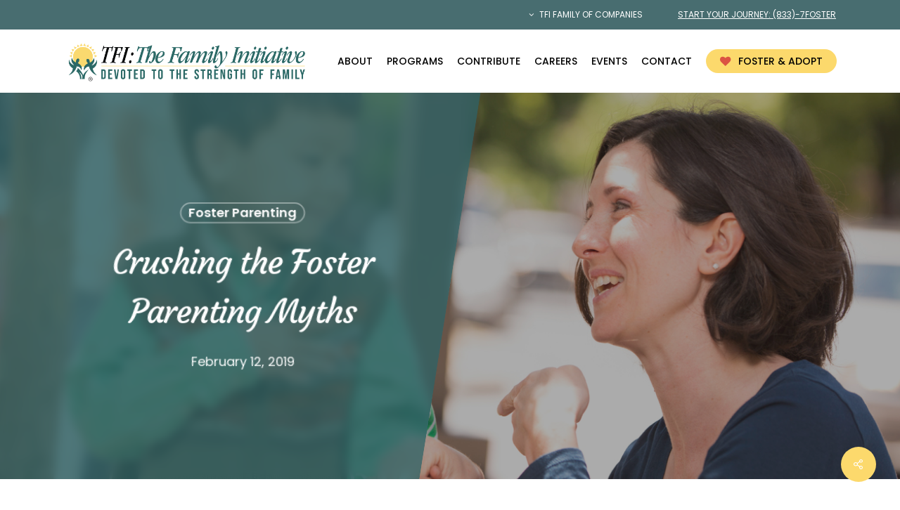

--- FILE ---
content_type: text/html; charset=UTF-8
request_url: https://tfifamily.org/crushing-foster-parenting-myths/
body_size: 29235
content:
<!doctype html>
<html lang="en" class="no-js">
<head>
	<meta charset="UTF-8">
	<meta name="viewport" content="width=device-width, initial-scale=1, maximum-scale=1, user-scalable=0" /><meta name='robots' content='index, follow, max-image-preview:large, max-snippet:-1, max-video-preview:-1' />
	<style>img:is([sizes="auto" i], [sizes^="auto," i]) { contain-intrinsic-size: 3000px 1500px }</style>
	
	<!-- This site is optimized with the Yoast SEO plugin v26.7 - https://yoast.com/wordpress/plugins/seo/ -->
	<title>Crushing the Foster Parenting Myths - TFI</title>
	<meta name="description" content="There are dozens of misconceptions out there about legally becoming a foster parent. Learn more about the realities of the foster parenting myths." />
	<link rel="canonical" href="https://tfifamily.org/crushing-foster-parenting-myths/" />
	<meta property="og:locale" content="en_US" />
	<meta property="og:type" content="article" />
	<meta property="og:title" content="Crushing the Foster Parenting Myths - TFI" />
	<meta property="og:description" content="There are dozens of misconceptions out there about legally becoming a foster parent. Learn more about the realities of the foster parenting myths." />
	<meta property="og:url" content="https://tfifamily.org/crushing-foster-parenting-myths/" />
	<meta property="og:site_name" content="TFI" />
	<meta property="article:publisher" content="https://www.facebook.com/TFIFamilyServices/" />
	<meta property="article:published_time" content="2019-02-12T17:52:50+00:00" />
	<meta property="article:modified_time" content="2023-10-06T00:30:14+00:00" />
	<meta property="og:image" content="https://tfifamily.org/wp-content/uploads/2019/02/iStock-170455040.jpg" />
	<meta property="og:image:width" content="1254" />
	<meta property="og:image:height" content="836" />
	<meta property="og:image:type" content="image/jpeg" />
	<meta name="author" content="TFI" />
	<meta name="twitter:card" content="summary_large_image" />
	<meta name="twitter:creator" content="@tfifamily" />
	<meta name="twitter:site" content="@tfifamily" />
	<meta name="twitter:label1" content="Written by" />
	<meta name="twitter:data1" content="TFI" />
	<meta name="twitter:label2" content="Est. reading time" />
	<meta name="twitter:data2" content="2 minutes" />
	<script type="application/ld+json" class="yoast-schema-graph">{"@context":"https://schema.org","@graph":[{"@type":"Article","@id":"https://tfifamily.org/crushing-foster-parenting-myths/#article","isPartOf":{"@id":"https://tfifamily.org/crushing-foster-parenting-myths/"},"author":{"name":"TFI","@id":"https://tfifamily.org/#/schema/person/008c5cecffae61b6f9265aeec380973e"},"headline":"Crushing the Foster Parenting Myths","datePublished":"2019-02-12T17:52:50+00:00","dateModified":"2023-10-06T00:30:14+00:00","mainEntityOfPage":{"@id":"https://tfifamily.org/crushing-foster-parenting-myths/"},"wordCount":451,"publisher":{"@id":"https://tfifamily.org/#organization"},"image":{"@id":"https://tfifamily.org/crushing-foster-parenting-myths/#primaryimage"},"thumbnailUrl":"https://tfifamily.org/wp-content/uploads/2019/02/iStock-170455040.jpg","keywords":["foster care","foster parent requirements","foster parenting","parenting tips"],"articleSection":["Foster Parenting"],"inLanguage":"en"},{"@type":"WebPage","@id":"https://tfifamily.org/crushing-foster-parenting-myths/","url":"https://tfifamily.org/crushing-foster-parenting-myths/","name":"Crushing the Foster Parenting Myths - TFI","isPartOf":{"@id":"https://tfifamily.org/#website"},"primaryImageOfPage":{"@id":"https://tfifamily.org/crushing-foster-parenting-myths/#primaryimage"},"image":{"@id":"https://tfifamily.org/crushing-foster-parenting-myths/#primaryimage"},"thumbnailUrl":"https://tfifamily.org/wp-content/uploads/2019/02/iStock-170455040.jpg","datePublished":"2019-02-12T17:52:50+00:00","dateModified":"2023-10-06T00:30:14+00:00","description":"There are dozens of misconceptions out there about legally becoming a foster parent. Learn more about the realities of the foster parenting myths.","breadcrumb":{"@id":"https://tfifamily.org/crushing-foster-parenting-myths/#breadcrumb"},"inLanguage":"en","potentialAction":[{"@type":"ReadAction","target":["https://tfifamily.org/crushing-foster-parenting-myths/"]}]},{"@type":"ImageObject","inLanguage":"en","@id":"https://tfifamily.org/crushing-foster-parenting-myths/#primaryimage","url":"https://tfifamily.org/wp-content/uploads/2019/02/iStock-170455040.jpg","contentUrl":"https://tfifamily.org/wp-content/uploads/2019/02/iStock-170455040.jpg","width":1254,"height":836,"caption":"Foster parent communicating with sign language."},{"@type":"BreadcrumbList","@id":"https://tfifamily.org/crushing-foster-parenting-myths/#breadcrumb","itemListElement":[{"@type":"ListItem","position":1,"name":"Home","item":"https://tfifamily.org/"},{"@type":"ListItem","position":2,"name":"Crushing the Foster Parenting Myths"}]},{"@type":"WebSite","@id":"https://tfifamily.org/#website","url":"https://tfifamily.org/","name":"TFI","description":"TFI Family Services, Texas Family Initiative and TFI Family Connections","publisher":{"@id":"https://tfifamily.org/#organization"},"potentialAction":[{"@type":"SearchAction","target":{"@type":"EntryPoint","urlTemplate":"https://tfifamily.org/?s={search_term_string}"},"query-input":{"@type":"PropertyValueSpecification","valueRequired":true,"valueName":"search_term_string"}}],"inLanguage":"en"},{"@type":"Organization","@id":"https://tfifamily.org/#organization","name":"TFI","url":"https://tfifamily.org/","logo":{"@type":"ImageObject","inLanguage":"en","@id":"https://tfifamily.org/#/schema/logo/image/","url":"https://tfifamily.org/wp-content/uploads/2022/01/tfi-family-services-square.jpg","contentUrl":"https://tfifamily.org/wp-content/uploads/2022/01/tfi-family-services-square.jpg","width":500,"height":500,"caption":"TFI"},"image":{"@id":"https://tfifamily.org/#/schema/logo/image/"},"sameAs":["https://www.facebook.com/TFIFamilyServices/","https://x.com/tfifamily","https://www.linkedin.com/company/tfi-family-services-inc-"]},{"@type":"Person","@id":"https://tfifamily.org/#/schema/person/008c5cecffae61b6f9265aeec380973e","name":"TFI"}]}</script>
	<!-- / Yoast SEO plugin. -->


<link rel='dns-prefetch' href='//www.google.com' />
<link rel='dns-prefetch' href='//fonts.googleapis.com' />
<link rel="alternate" type="application/rss+xml" title="TFI &raquo; Feed" href="https://tfifamily.org/feed/" />
<link rel="alternate" type="application/rss+xml" title="TFI &raquo; Comments Feed" href="https://tfifamily.org/comments/feed/" />
<link rel="preload" href="https://tfifamily.org/wp-content/themes/salient/css/fonts/icomoon.woff?v=1.6" as="font" type="font/woff" crossorigin="anonymous"><link rel='stylesheet' id='wp-block-library-css' href='https://tfifamily.org/wp-includes/css/dist/block-library/style.min.css?ver=6.8.3' type='text/css' media='all' />
<link rel='stylesheet' id='wp-components-css' href='https://tfifamily.org/wp-includes/css/dist/components/style.min.css?ver=6.8.3' type='text/css' media='all' />
<link rel='stylesheet' id='wp-preferences-css' href='https://tfifamily.org/wp-includes/css/dist/preferences/style.min.css?ver=6.8.3' type='text/css' media='all' />
<link rel='stylesheet' id='wp-block-editor-css' href='https://tfifamily.org/wp-includes/css/dist/block-editor/style.min.css?ver=6.8.3' type='text/css' media='all' />
<link rel='stylesheet' id='popup-maker-block-library-style-css' href='https://tfifamily.org/wp-content/plugins/popup-maker/dist/packages/block-library-style.css?ver=dbea705cfafe089d65f1' type='text/css' media='all' />
<style id='global-styles-inline-css' type='text/css'>
:root{--wp--preset--aspect-ratio--square: 1;--wp--preset--aspect-ratio--4-3: 4/3;--wp--preset--aspect-ratio--3-4: 3/4;--wp--preset--aspect-ratio--3-2: 3/2;--wp--preset--aspect-ratio--2-3: 2/3;--wp--preset--aspect-ratio--16-9: 16/9;--wp--preset--aspect-ratio--9-16: 9/16;--wp--preset--color--black: #000000;--wp--preset--color--cyan-bluish-gray: #abb8c3;--wp--preset--color--white: #ffffff;--wp--preset--color--pale-pink: #f78da7;--wp--preset--color--vivid-red: #cf2e2e;--wp--preset--color--luminous-vivid-orange: #ff6900;--wp--preset--color--luminous-vivid-amber: #fcb900;--wp--preset--color--light-green-cyan: #7bdcb5;--wp--preset--color--vivid-green-cyan: #00d084;--wp--preset--color--pale-cyan-blue: #8ed1fc;--wp--preset--color--vivid-cyan-blue: #0693e3;--wp--preset--color--vivid-purple: #9b51e0;--wp--preset--gradient--vivid-cyan-blue-to-vivid-purple: linear-gradient(135deg,rgba(6,147,227,1) 0%,rgb(155,81,224) 100%);--wp--preset--gradient--light-green-cyan-to-vivid-green-cyan: linear-gradient(135deg,rgb(122,220,180) 0%,rgb(0,208,130) 100%);--wp--preset--gradient--luminous-vivid-amber-to-luminous-vivid-orange: linear-gradient(135deg,rgba(252,185,0,1) 0%,rgba(255,105,0,1) 100%);--wp--preset--gradient--luminous-vivid-orange-to-vivid-red: linear-gradient(135deg,rgba(255,105,0,1) 0%,rgb(207,46,46) 100%);--wp--preset--gradient--very-light-gray-to-cyan-bluish-gray: linear-gradient(135deg,rgb(238,238,238) 0%,rgb(169,184,195) 100%);--wp--preset--gradient--cool-to-warm-spectrum: linear-gradient(135deg,rgb(74,234,220) 0%,rgb(151,120,209) 20%,rgb(207,42,186) 40%,rgb(238,44,130) 60%,rgb(251,105,98) 80%,rgb(254,248,76) 100%);--wp--preset--gradient--blush-light-purple: linear-gradient(135deg,rgb(255,206,236) 0%,rgb(152,150,240) 100%);--wp--preset--gradient--blush-bordeaux: linear-gradient(135deg,rgb(254,205,165) 0%,rgb(254,45,45) 50%,rgb(107,0,62) 100%);--wp--preset--gradient--luminous-dusk: linear-gradient(135deg,rgb(255,203,112) 0%,rgb(199,81,192) 50%,rgb(65,88,208) 100%);--wp--preset--gradient--pale-ocean: linear-gradient(135deg,rgb(255,245,203) 0%,rgb(182,227,212) 50%,rgb(51,167,181) 100%);--wp--preset--gradient--electric-grass: linear-gradient(135deg,rgb(202,248,128) 0%,rgb(113,206,126) 100%);--wp--preset--gradient--midnight: linear-gradient(135deg,rgb(2,3,129) 0%,rgb(40,116,252) 100%);--wp--preset--font-size--small: 13px;--wp--preset--font-size--medium: 20px;--wp--preset--font-size--large: 36px;--wp--preset--font-size--x-large: 42px;--wp--preset--spacing--20: 0.44rem;--wp--preset--spacing--30: 0.67rem;--wp--preset--spacing--40: 1rem;--wp--preset--spacing--50: 1.5rem;--wp--preset--spacing--60: 2.25rem;--wp--preset--spacing--70: 3.38rem;--wp--preset--spacing--80: 5.06rem;--wp--preset--shadow--natural: 6px 6px 9px rgba(0, 0, 0, 0.2);--wp--preset--shadow--deep: 12px 12px 50px rgba(0, 0, 0, 0.4);--wp--preset--shadow--sharp: 6px 6px 0px rgba(0, 0, 0, 0.2);--wp--preset--shadow--outlined: 6px 6px 0px -3px rgba(255, 255, 255, 1), 6px 6px rgba(0, 0, 0, 1);--wp--preset--shadow--crisp: 6px 6px 0px rgba(0, 0, 0, 1);}:root { --wp--style--global--content-size: 1300px;--wp--style--global--wide-size: 1300px; }:where(body) { margin: 0; }.wp-site-blocks > .alignleft { float: left; margin-right: 2em; }.wp-site-blocks > .alignright { float: right; margin-left: 2em; }.wp-site-blocks > .aligncenter { justify-content: center; margin-left: auto; margin-right: auto; }:where(.is-layout-flex){gap: 0.5em;}:where(.is-layout-grid){gap: 0.5em;}.is-layout-flow > .alignleft{float: left;margin-inline-start: 0;margin-inline-end: 2em;}.is-layout-flow > .alignright{float: right;margin-inline-start: 2em;margin-inline-end: 0;}.is-layout-flow > .aligncenter{margin-left: auto !important;margin-right: auto !important;}.is-layout-constrained > .alignleft{float: left;margin-inline-start: 0;margin-inline-end: 2em;}.is-layout-constrained > .alignright{float: right;margin-inline-start: 2em;margin-inline-end: 0;}.is-layout-constrained > .aligncenter{margin-left: auto !important;margin-right: auto !important;}.is-layout-constrained > :where(:not(.alignleft):not(.alignright):not(.alignfull)){max-width: var(--wp--style--global--content-size);margin-left: auto !important;margin-right: auto !important;}.is-layout-constrained > .alignwide{max-width: var(--wp--style--global--wide-size);}body .is-layout-flex{display: flex;}.is-layout-flex{flex-wrap: wrap;align-items: center;}.is-layout-flex > :is(*, div){margin: 0;}body .is-layout-grid{display: grid;}.is-layout-grid > :is(*, div){margin: 0;}body{padding-top: 0px;padding-right: 0px;padding-bottom: 0px;padding-left: 0px;}:root :where(.wp-element-button, .wp-block-button__link){background-color: #32373c;border-width: 0;color: #fff;font-family: inherit;font-size: inherit;line-height: inherit;padding: calc(0.667em + 2px) calc(1.333em + 2px);text-decoration: none;}.has-black-color{color: var(--wp--preset--color--black) !important;}.has-cyan-bluish-gray-color{color: var(--wp--preset--color--cyan-bluish-gray) !important;}.has-white-color{color: var(--wp--preset--color--white) !important;}.has-pale-pink-color{color: var(--wp--preset--color--pale-pink) !important;}.has-vivid-red-color{color: var(--wp--preset--color--vivid-red) !important;}.has-luminous-vivid-orange-color{color: var(--wp--preset--color--luminous-vivid-orange) !important;}.has-luminous-vivid-amber-color{color: var(--wp--preset--color--luminous-vivid-amber) !important;}.has-light-green-cyan-color{color: var(--wp--preset--color--light-green-cyan) !important;}.has-vivid-green-cyan-color{color: var(--wp--preset--color--vivid-green-cyan) !important;}.has-pale-cyan-blue-color{color: var(--wp--preset--color--pale-cyan-blue) !important;}.has-vivid-cyan-blue-color{color: var(--wp--preset--color--vivid-cyan-blue) !important;}.has-vivid-purple-color{color: var(--wp--preset--color--vivid-purple) !important;}.has-black-background-color{background-color: var(--wp--preset--color--black) !important;}.has-cyan-bluish-gray-background-color{background-color: var(--wp--preset--color--cyan-bluish-gray) !important;}.has-white-background-color{background-color: var(--wp--preset--color--white) !important;}.has-pale-pink-background-color{background-color: var(--wp--preset--color--pale-pink) !important;}.has-vivid-red-background-color{background-color: var(--wp--preset--color--vivid-red) !important;}.has-luminous-vivid-orange-background-color{background-color: var(--wp--preset--color--luminous-vivid-orange) !important;}.has-luminous-vivid-amber-background-color{background-color: var(--wp--preset--color--luminous-vivid-amber) !important;}.has-light-green-cyan-background-color{background-color: var(--wp--preset--color--light-green-cyan) !important;}.has-vivid-green-cyan-background-color{background-color: var(--wp--preset--color--vivid-green-cyan) !important;}.has-pale-cyan-blue-background-color{background-color: var(--wp--preset--color--pale-cyan-blue) !important;}.has-vivid-cyan-blue-background-color{background-color: var(--wp--preset--color--vivid-cyan-blue) !important;}.has-vivid-purple-background-color{background-color: var(--wp--preset--color--vivid-purple) !important;}.has-black-border-color{border-color: var(--wp--preset--color--black) !important;}.has-cyan-bluish-gray-border-color{border-color: var(--wp--preset--color--cyan-bluish-gray) !important;}.has-white-border-color{border-color: var(--wp--preset--color--white) !important;}.has-pale-pink-border-color{border-color: var(--wp--preset--color--pale-pink) !important;}.has-vivid-red-border-color{border-color: var(--wp--preset--color--vivid-red) !important;}.has-luminous-vivid-orange-border-color{border-color: var(--wp--preset--color--luminous-vivid-orange) !important;}.has-luminous-vivid-amber-border-color{border-color: var(--wp--preset--color--luminous-vivid-amber) !important;}.has-light-green-cyan-border-color{border-color: var(--wp--preset--color--light-green-cyan) !important;}.has-vivid-green-cyan-border-color{border-color: var(--wp--preset--color--vivid-green-cyan) !important;}.has-pale-cyan-blue-border-color{border-color: var(--wp--preset--color--pale-cyan-blue) !important;}.has-vivid-cyan-blue-border-color{border-color: var(--wp--preset--color--vivid-cyan-blue) !important;}.has-vivid-purple-border-color{border-color: var(--wp--preset--color--vivid-purple) !important;}.has-vivid-cyan-blue-to-vivid-purple-gradient-background{background: var(--wp--preset--gradient--vivid-cyan-blue-to-vivid-purple) !important;}.has-light-green-cyan-to-vivid-green-cyan-gradient-background{background: var(--wp--preset--gradient--light-green-cyan-to-vivid-green-cyan) !important;}.has-luminous-vivid-amber-to-luminous-vivid-orange-gradient-background{background: var(--wp--preset--gradient--luminous-vivid-amber-to-luminous-vivid-orange) !important;}.has-luminous-vivid-orange-to-vivid-red-gradient-background{background: var(--wp--preset--gradient--luminous-vivid-orange-to-vivid-red) !important;}.has-very-light-gray-to-cyan-bluish-gray-gradient-background{background: var(--wp--preset--gradient--very-light-gray-to-cyan-bluish-gray) !important;}.has-cool-to-warm-spectrum-gradient-background{background: var(--wp--preset--gradient--cool-to-warm-spectrum) !important;}.has-blush-light-purple-gradient-background{background: var(--wp--preset--gradient--blush-light-purple) !important;}.has-blush-bordeaux-gradient-background{background: var(--wp--preset--gradient--blush-bordeaux) !important;}.has-luminous-dusk-gradient-background{background: var(--wp--preset--gradient--luminous-dusk) !important;}.has-pale-ocean-gradient-background{background: var(--wp--preset--gradient--pale-ocean) !important;}.has-electric-grass-gradient-background{background: var(--wp--preset--gradient--electric-grass) !important;}.has-midnight-gradient-background{background: var(--wp--preset--gradient--midnight) !important;}.has-small-font-size{font-size: var(--wp--preset--font-size--small) !important;}.has-medium-font-size{font-size: var(--wp--preset--font-size--medium) !important;}.has-large-font-size{font-size: var(--wp--preset--font-size--large) !important;}.has-x-large-font-size{font-size: var(--wp--preset--font-size--x-large) !important;}
:where(.wp-block-post-template.is-layout-flex){gap: 1.25em;}:where(.wp-block-post-template.is-layout-grid){gap: 1.25em;}
:where(.wp-block-columns.is-layout-flex){gap: 2em;}:where(.wp-block-columns.is-layout-grid){gap: 2em;}
:root :where(.wp-block-pullquote){font-size: 1.5em;line-height: 1.6;}
</style>
<link rel='stylesheet' id='salient-social-css' href='https://tfifamily.org/wp-content/plugins/salient-social/css/style.css?ver=1.2.5' type='text/css' media='all' />
<style id='salient-social-inline-css' type='text/css'>

  .sharing-default-minimal .nectar-love.loved,
  body .nectar-social[data-color-override="override"].fixed > a:before, 
  body .nectar-social[data-color-override="override"].fixed .nectar-social-inner a,
  .sharing-default-minimal .nectar-social[data-color-override="override"] .nectar-social-inner a:hover,
  .nectar-social.vertical[data-color-override="override"] .nectar-social-inner a:hover {
    background-color: #fcd96c;
  }
  .nectar-social.hover .nectar-love.loved,
  .nectar-social.hover > .nectar-love-button a:hover,
  .nectar-social[data-color-override="override"].hover > div a:hover,
  #single-below-header .nectar-social[data-color-override="override"].hover > div a:hover,
  .nectar-social[data-color-override="override"].hover .share-btn:hover,
  .sharing-default-minimal .nectar-social[data-color-override="override"] .nectar-social-inner a {
    border-color: #fcd96c;
  }
  #single-below-header .nectar-social.hover .nectar-love.loved i,
  #single-below-header .nectar-social.hover[data-color-override="override"] a:hover,
  #single-below-header .nectar-social.hover[data-color-override="override"] a:hover i,
  #single-below-header .nectar-social.hover .nectar-love-button a:hover i,
  .nectar-love:hover i,
  .hover .nectar-love:hover .total_loves,
  .nectar-love.loved i,
  .nectar-social.hover .nectar-love.loved .total_loves,
  .nectar-social.hover .share-btn:hover, 
  .nectar-social[data-color-override="override"].hover .nectar-social-inner a:hover,
  .nectar-social[data-color-override="override"].hover > div:hover span,
  .sharing-default-minimal .nectar-social[data-color-override="override"] .nectar-social-inner a:not(:hover) i,
  .sharing-default-minimal .nectar-social[data-color-override="override"] .nectar-social-inner a:not(:hover) {
    color: #fcd96c;
  }
</style>
<link rel='stylesheet' id='salient-grid-system-css' href='https://tfifamily.org/wp-content/themes/salient/css/build/grid-system.css?ver=17.1.0' type='text/css' media='all' />
<link rel='stylesheet' id='main-styles-css' href='https://tfifamily.org/wp-content/themes/salient/css/build/style.css?ver=17.1.0' type='text/css' media='all' />
<style id='main-styles-inline-css' type='text/css'>
@media only screen and (max-width: 999px) and (min-width: 691px) {
          #page-header-bg .page-header-bg-image {
             background-image: url("https://tfifamily.org/wp-content/uploads/2019/02/iStock-170455040-1030x687.jpg")!important;
          }
        }
        @media only screen and (max-width: 690px) {
          #page-header-bg .page-header-bg-image {
            background-image: url("https://tfifamily.org/wp-content/uploads/2019/02/iStock-170455040-768x512.jpg")!important;
         }
        }
</style>
<link rel='stylesheet' id='nectar-header-secondary-nav-css' href='https://tfifamily.org/wp-content/themes/salient/css/build/header/header-secondary-nav.css?ver=17.1.0' type='text/css' media='all' />
<link rel='stylesheet' id='nectar-single-styles-css' href='https://tfifamily.org/wp-content/themes/salient/css/build/single.css?ver=17.1.0' type='text/css' media='all' />
<link rel='stylesheet' id='nectar-element-recent-posts-css' href='https://tfifamily.org/wp-content/themes/salient/css/build/elements/element-recent-posts.css?ver=17.1.0' type='text/css' media='all' />
<link rel='stylesheet' id='nectar_default_font_open_sans-css' href='https://fonts.googleapis.com/css?family=Open+Sans%3A300%2C400%2C600%2C700&#038;subset=latin%2Clatin-ext&#038;display=swap' type='text/css' media='all' />
<link rel='stylesheet' id='responsive-css' href='https://tfifamily.org/wp-content/themes/salient/css/build/responsive.css?ver=17.1.0' type='text/css' media='all' />
<link rel='stylesheet' id='skin-material-css' href='https://tfifamily.org/wp-content/themes/salient/css/build/skin-material.css?ver=17.1.0' type='text/css' media='all' />
<link rel='stylesheet' id='salient-wp-menu-dynamic-css' href='https://tfifamily.org/wp-content/uploads/salient/menu-dynamic.css?ver=47871' type='text/css' media='all' />
<link rel='stylesheet' id='js_composer_front-css' href='https://tfifamily.org/wp-content/themes/salient/css/build/plugins/js_composer.css?ver=17.1.0' type='text/css' media='all' />
<link rel='stylesheet' id='popup-maker-site-css' href='//tfifamily.org/wp-content/uploads/pum/pum-site-styles.css?generated=1755191447&#038;ver=1.21.5' type='text/css' media='all' />
<link rel='stylesheet' id='dynamic-css-css' href='https://tfifamily.org/wp-content/themes/salient/css/salient-dynamic-styles.css?ver=28568' type='text/css' media='all' />
<style id='dynamic-css-inline-css' type='text/css'>
#page-header-bg[data-post-hs="default_minimal"] .inner-wrap{text-align:center}#page-header-bg[data-post-hs="default_minimal"] .inner-wrap >a,.material #page-header-bg.fullscreen-header .inner-wrap >a{color:#fff;font-weight:600;border:var(--nectar-border-thickness) solid rgba(255,255,255,0.4);padding:4px 10px;margin:5px 6px 0 5px;display:inline-block;transition:all 0.2s ease;-webkit-transition:all 0.2s ease;font-size:14px;line-height:18px}body.material #page-header-bg.fullscreen-header .inner-wrap >a{margin-bottom:15px;}body.material #page-header-bg.fullscreen-header .inner-wrap >a{border:none;padding:6px 10px}body[data-button-style^="rounded"] #page-header-bg[data-post-hs="default_minimal"] .inner-wrap >a,body[data-button-style^="rounded"].material #page-header-bg.fullscreen-header .inner-wrap >a{border-radius:100px}body.single [data-post-hs="default_minimal"] #single-below-header span,body.single .heading-title[data-header-style="default_minimal"] #single-below-header span{line-height:14px;}#page-header-bg[data-post-hs="default_minimal"] #single-below-header{text-align:center;position:relative;z-index:100}#page-header-bg[data-post-hs="default_minimal"] #single-below-header span{float:none;display:inline-block}#page-header-bg[data-post-hs="default_minimal"] .inner-wrap >a:hover,#page-header-bg[data-post-hs="default_minimal"] .inner-wrap >a:focus{border-color:transparent}#page-header-bg.fullscreen-header .avatar,#page-header-bg[data-post-hs="default_minimal"] .avatar{border-radius:100%}#page-header-bg.fullscreen-header .meta-author span,#page-header-bg[data-post-hs="default_minimal"] .meta-author span{display:block}#page-header-bg.fullscreen-header .meta-author img{margin-bottom:0;height:50px;width:auto}#page-header-bg[data-post-hs="default_minimal"] .meta-author img{margin-bottom:0;height:40px;width:auto}#page-header-bg[data-post-hs="default_minimal"] .author-section{position:absolute;bottom:30px}#page-header-bg.fullscreen-header .meta-author,#page-header-bg[data-post-hs="default_minimal"] .meta-author{font-size:18px}#page-header-bg.fullscreen-header .author-section .meta-date,#page-header-bg[data-post-hs="default_minimal"] .author-section .meta-date{font-size:12px;color:rgba(255,255,255,0.8)}#page-header-bg.fullscreen-header .author-section .meta-date i{font-size:12px}#page-header-bg[data-post-hs="default_minimal"] .author-section .meta-date i{font-size:11px;line-height:14px}#page-header-bg[data-post-hs="default_minimal"] .author-section .avatar-post-info{position:relative;top:-5px}#page-header-bg.fullscreen-header .author-section a,#page-header-bg[data-post-hs="default_minimal"] .author-section a{display:block;margin-bottom:-2px}#page-header-bg[data-post-hs="default_minimal"] .author-section a{font-size:14px;line-height:14px}#page-header-bg.fullscreen-header .author-section a:hover,#page-header-bg[data-post-hs="default_minimal"] .author-section a:hover{color:rgba(255,255,255,0.85)!important}#page-header-bg.fullscreen-header .author-section,#page-header-bg[data-post-hs="default_minimal"] .author-section{width:100%;z-index:10;text-align:center}#page-header-bg.fullscreen-header .author-section{margin-top:25px;}#page-header-bg.fullscreen-header .author-section span,#page-header-bg[data-post-hs="default_minimal"] .author-section span{padding-left:0;line-height:20px;font-size:20px}#page-header-bg.fullscreen-header .author-section .avatar-post-info,#page-header-bg[data-post-hs="default_minimal"] .author-section .avatar-post-info{margin-left:10px}#page-header-bg.fullscreen-header .author-section .avatar-post-info,#page-header-bg.fullscreen-header .author-section .meta-author,#page-header-bg[data-post-hs="default_minimal"] .author-section .avatar-post-info,#page-header-bg[data-post-hs="default_minimal"] .author-section .meta-author{text-align:left;display:inline-block;top:9px}@media only screen and (min-width :690px) and (max-width :999px){body.single-post #page-header-bg[data-post-hs="default_minimal"]{padding-top:10%;padding-bottom:10%;}}@media only screen and (max-width :690px){#ajax-content-wrap #page-header-bg[data-post-hs="default_minimal"] #single-below-header span:not(.rich-snippet-hidden),#ajax-content-wrap .row.heading-title[data-header-style="default_minimal"] .col.section-title span.meta-category{display:inline-block;}.container-wrap[data-remove-post-comment-number="0"][data-remove-post-author="0"][data-remove-post-date="0"] .heading-title[data-header-style="default_minimal"] #single-below-header > span,#page-header-bg[data-post-hs="default_minimal"] .span_6[data-remove-post-comment-number="0"][data-remove-post-author="0"][data-remove-post-date="0"] #single-below-header > span{padding:0 8px;}.container-wrap[data-remove-post-comment-number="0"][data-remove-post-author="0"][data-remove-post-date="0"] .heading-title[data-header-style="default_minimal"] #single-below-header span,#page-header-bg[data-post-hs="default_minimal"] .span_6[data-remove-post-comment-number="0"][data-remove-post-author="0"][data-remove-post-date="0"] #single-below-header span{font-size:13px;line-height:10px;}.material #page-header-bg.fullscreen-header .author-section{margin-top:5px;}#page-header-bg.fullscreen-header .author-section{bottom:20px;}#page-header-bg.fullscreen-header .author-section .meta-date:not(.updated){margin-top:-4px;display:block;}#page-header-bg.fullscreen-header .author-section .avatar-post-info{margin:10px 0 0 0;}}#page-header-bg h1,#page-header-bg .subheader,.nectar-box-roll .overlaid-content h1,.nectar-box-roll .overlaid-content .subheader,#page-header-bg #portfolio-nav a i,body .section-title #portfolio-nav a:hover i,.page-header-no-bg h1,.page-header-no-bg span,#page-header-bg #portfolio-nav a i,#page-header-bg span,#page-header-bg #single-below-header a:hover,#page-header-bg #single-below-header a:focus,#page-header-bg.fullscreen-header .author-section a{color:#ffffff!important;}body #page-header-bg .pinterest-share i,body #page-header-bg .facebook-share i,body #page-header-bg .linkedin-share i,body #page-header-bg .twitter-share i,body #page-header-bg .google-plus-share i,body #page-header-bg .icon-salient-heart,body #page-header-bg .icon-salient-heart-2{color:#ffffff;}#page-header-bg[data-post-hs="default_minimal"] .inner-wrap > a:not(:hover){color:#ffffff;border-color:rgba(255,255,255,0.4);}.single #page-header-bg #single-below-header > span{border-color:rgba(255,255,255,0.4);}body .section-title #portfolio-nav a:hover i{opacity:0.75;}.single #page-header-bg .blog-title #single-meta .nectar-social.hover > div a,.single #page-header-bg .blog-title #single-meta > div a,.single #page-header-bg .blog-title #single-meta ul .n-shortcode a,#page-header-bg .blog-title #single-meta .nectar-social.hover .share-btn{border-color:rgba(255,255,255,0.4);}.single #page-header-bg .blog-title #single-meta .nectar-social.hover > div a:hover,#page-header-bg .blog-title #single-meta .nectar-social.hover .share-btn:hover,.single #page-header-bg .blog-title #single-meta div > a:hover,.single #page-header-bg .blog-title #single-meta ul .n-shortcode a:hover,.single #page-header-bg .blog-title #single-meta ul li:not(.meta-share-count):hover > a{border-color:rgba(255,255,255,1);}.single #page-header-bg #single-meta div span,.single #page-header-bg #single-meta > div a,.single #page-header-bg #single-meta > div i{color:#ffffff!important;}.single #page-header-bg #single-meta ul .meta-share-count .nectar-social a i{color:rgba(255,255,255,0.7)!important;}.single #page-header-bg #single-meta ul .meta-share-count .nectar-social a:hover i{color:rgba(255,255,255,1)!important;}@media only screen and (min-width:1000px){body #ajax-content-wrap.no-scroll{min-height:calc(100vh - 132px);height:calc(100vh - 132px)!important;}}@media only screen and (min-width:1000px){#page-header-wrap.fullscreen-header,#page-header-wrap.fullscreen-header #page-header-bg,html:not(.nectar-box-roll-loaded) .nectar-box-roll > #page-header-bg.fullscreen-header,.nectar_fullscreen_zoom_recent_projects,#nectar_fullscreen_rows:not(.afterLoaded) > div{height:calc(100vh - 131px);}.wpb_row.vc_row-o-full-height.top-level,.wpb_row.vc_row-o-full-height.top-level > .col.span_12{min-height:calc(100vh - 131px);}html:not(.nectar-box-roll-loaded) .nectar-box-roll > #page-header-bg.fullscreen-header{top:132px;}.nectar-slider-wrap[data-fullscreen="true"]:not(.loaded),.nectar-slider-wrap[data-fullscreen="true"]:not(.loaded) .swiper-container{height:calc(100vh - 130px)!important;}.admin-bar .nectar-slider-wrap[data-fullscreen="true"]:not(.loaded),.admin-bar .nectar-slider-wrap[data-fullscreen="true"]:not(.loaded) .swiper-container{height:calc(100vh - 130px - 32px)!important;}}.admin-bar[class*="page-template-template-no-header"] .wpb_row.vc_row-o-full-height.top-level,.admin-bar[class*="page-template-template-no-header"] .wpb_row.vc_row-o-full-height.top-level > .col.span_12{min-height:calc(100vh - 32px);}body[class*="page-template-template-no-header"] .wpb_row.vc_row-o-full-height.top-level,body[class*="page-template-template-no-header"] .wpb_row.vc_row-o-full-height.top-level > .col.span_12{min-height:100vh;}@media only screen and (max-width:999px){.using-mobile-browser #nectar_fullscreen_rows:not(.afterLoaded):not([data-mobile-disable="on"]) > div{height:calc(100vh - 126px);}.using-mobile-browser .wpb_row.vc_row-o-full-height.top-level,.using-mobile-browser .wpb_row.vc_row-o-full-height.top-level > .col.span_12,[data-permanent-transparent="1"].using-mobile-browser .wpb_row.vc_row-o-full-height.top-level,[data-permanent-transparent="1"].using-mobile-browser .wpb_row.vc_row-o-full-height.top-level > .col.span_12{min-height:calc(100vh - 126px);}html:not(.nectar-box-roll-loaded) .nectar-box-roll > #page-header-bg.fullscreen-header,.nectar_fullscreen_zoom_recent_projects,.nectar-slider-wrap[data-fullscreen="true"]:not(.loaded),.nectar-slider-wrap[data-fullscreen="true"]:not(.loaded) .swiper-container,#nectar_fullscreen_rows:not(.afterLoaded):not([data-mobile-disable="on"]) > div{height:calc(100vh - 73px);}.wpb_row.vc_row-o-full-height.top-level,.wpb_row.vc_row-o-full-height.top-level > .col.span_12{min-height:calc(100vh - 73px);}body[data-transparent-header="false"] #ajax-content-wrap.no-scroll{min-height:calc(100vh - 73px);height:calc(100vh - 73px);}}.screen-reader-text,.nectar-skip-to-content:not(:focus){border:0;clip:rect(1px,1px,1px,1px);clip-path:inset(50%);height:1px;margin:-1px;overflow:hidden;padding:0;position:absolute!important;width:1px;word-wrap:normal!important;}.row .col img:not([srcset]){width:auto;}.row .col img.img-with-animation.nectar-lazy:not([srcset]){width:100%;}
.menu-item .button_solid_color a span {
    color:#000 !important;
}

.menu-item .button_solid_color .nectar-menu-icon {
    color:#000 !important;
}

#header-outer[data-lhe=animated_underline] #top nav>ul>li[class*=button_solid_color]>a {
    color:#DB5343 !important;
}

#header-secondary-outer .menu-title-text{
    text-transform:uppercase;
    
}

#header-secondary-outer .start-journey-link {
    text-decoration:underline;
    
}
.tfi-family-button {
    margin-right:30px;
}

body:not([data-header-format="left-header"]) #header-outer .sf-menu li ul {
   /* background-color: rgba(252,217,108,.9)!important; */
    border-bottom-left-radius: 10px;
    border-bottom-right-radius: 10px;
}

body:not([data-header-format="left-header"]) #header-outer .sf-menu li ul li ul {
    border-radius: 10px;
}

#top .sf-menu li ul li a,
#header-secondary-outer .sf-menu li ul li a {
    border-radius:25px !important;
    padding-left:10px !important;
    padding-right:10px !important;
    
}

#header-outer:not(.transparent) .sf-menu > li ul {
    border-top-style: none;
}

#header-outer .mobile-header li:not([class*="button_"]) > a .menu-title-text:after, #header-outer[data-lhe="animated_underline"] nav > ul >li:not([class*="button_"]) > a .menu-title-text:after, #header-secondary-outer[data-lhe="animated_underline"] nav >.sf-menu >li >a .menu-title-text:after {
   border-top: unset;
}

.nectar-hor-list-item {
    border-bottom: unset;
}

.single-post .meta-comment-count, .single-post #author-bio {display:none !important;}

body[data-ext-responsive=true].single-post .container-wrap.no-sidebar .post-area {
    max-width: unset;
}




#page-header-bg[data-bg-pos=center] .page-header-bg-image {
    background-position: right center !important;
}



/* TF requested all images have rounded corners 9/12/2023 */
.post.type-post .post-content img, .wpb_wrapper img, .img-with-aniamtion-wrap .img-with-animation, .img-with-aniamtion-wrap .inner, .img-with-aniamtion-wrap .hover-wrap {
    border-radius: 10px;
}

.footerrecentposts {
    line-height:1.5;
}



body #footer-outer[data-cols="1"][data-disable-copyright="false"][data-copyright-line="false"][data-matching-section-color="true"] #copyright {
    padding-top: 20px;
    padding-bottom:20px;
}




.copyrightsection li {
    line-height: 1.3;
    float: none;
    padding: 0 15px 0 0;
    margin-right: 2px !important;
    border-right: 1px solid #777;
    color: #777;
    margin-bottom:0px !important;
}

@media (max-width: 767px){
    .copyrightsection li {
        display:block !important;
        line-height:3 !important;
        border-right:none !important;
        margin:unset !important;
        padding:unset !important;
    }
}
#footer-outer .copyrightsection a {
    color: #777 !important;
    height:auto !important;
    line-height:unset !important;
}
#footer-outer .copyrightsection a:hover {
    color: #fcd96c !important;
}

.copyrightsection li:last-child {
    border-right: 0;
    padding-right: 0;
    margin-right: 0 !important;
    margin-bottom: 0;
}
</style>
<style id='kadence-blocks-global-variables-inline-css' type='text/css'>
:root {--global-kb-font-size-sm:clamp(0.8rem, 0.73rem + 0.217vw, 0.9rem);--global-kb-font-size-md:clamp(1.1rem, 0.995rem + 0.326vw, 1.25rem);--global-kb-font-size-lg:clamp(1.75rem, 1.576rem + 0.543vw, 2rem);--global-kb-font-size-xl:clamp(2.25rem, 1.728rem + 1.63vw, 3rem);--global-kb-font-size-xxl:clamp(2.5rem, 1.456rem + 3.26vw, 4rem);--global-kb-font-size-xxxl:clamp(2.75rem, 0.489rem + 7.065vw, 6rem);}:root {--global-palette1: #3182CE;--global-palette2: #2B6CB0;--global-palette3: #1A202C;--global-palette4: #2D3748;--global-palette5: #4A5568;--global-palette6: #718096;--global-palette7: #EDF2F7;--global-palette8: #F7FAFC;--global-palette9: #ffffff;}
</style>
<link rel='stylesheet' id='salient-child-style-css' href='https://tfifamily.org/wp-content/themes/salient-child/style.css?ver=17.1.0' type='text/css' media='all' />
<link rel='stylesheet' id='redux-google-fonts-salient_redux-css' href='https://fonts.googleapis.com/css?family=Poppins%3A500%2C400%2C800%2C600%7CCourgette%3A400&#038;display=swap&#038;ver=6.8.3' type='text/css' media='all' />
<script type="text/javascript" src="https://tfifamily.org/wp-includes/js/jquery/jquery.min.js?ver=3.7.1" id="jquery-core-js"></script>
<script type="text/javascript" src="https://tfifamily.org/wp-includes/js/jquery/jquery-migrate.min.js?ver=3.4.1" id="jquery-migrate-js"></script>
<script></script><link rel="https://api.w.org/" href="https://tfifamily.org/wp-json/" /><link rel="alternate" title="JSON" type="application/json" href="https://tfifamily.org/wp-json/wp/v2/posts/3962" /><link rel="EditURI" type="application/rsd+xml" title="RSD" href="https://tfifamily.org/xmlrpc.php?rsd" />
<meta name="generator" content="WordPress 6.8.3" />
<link rel='shortlink' href='https://tfifamily.org/?p=3962' />
<link rel="alternate" title="oEmbed (JSON)" type="application/json+oembed" href="https://tfifamily.org/wp-json/oembed/1.0/embed?url=https%3A%2F%2Ftfifamily.org%2Fcrushing-foster-parenting-myths%2F" />
<link rel="alternate" title="oEmbed (XML)" type="text/xml+oembed" href="https://tfifamily.org/wp-json/oembed/1.0/embed?url=https%3A%2F%2Ftfifamily.org%2Fcrushing-foster-parenting-myths%2F&#038;format=xml" />
<script>
jQuery(document).ready(function() {
  jQuery(".nectar-hor-list-item:nth-child(1)").hover(function() {
	  jQuery(".change_img_hov").attr('src', '/wp-content/uploads/2023/08/foster-parent.jpg');
	  jQuery(".change_img_hov").attr('srcset', '/wp-content/uploads/2023/08/foster-parent.jpg');
});
	jQuery(".nectar-hor-list-item:nth-child(2)").hover(function() {
  jQuery(".change_img_hov").attr('src', '/wp-content/uploads/2023/08/careers.jpg');
		  jQuery(".change_img_hov").attr('srcset', '/wp-content/uploads/2023/08/careers.jpg');

		
});
jQuery(".nectar-hor-list-item:nth-child(3)").hover(function() {
  jQuery(".change_img_hov").attr('src', '/wp-content/uploads/2023/08/donate.jpg');
	  jQuery(".change_img_hov").attr('srcset', '/wp-content/uploads/2023/08/donate.jpg');

});
});
</script><script type="text/javascript"> var root = document.getElementsByTagName( "html" )[0]; root.setAttribute( "class", "js" ); </script><!-- Google Tag Manager -->
<script>(function(w,d,s,l,i){w[l]=w[l]||[];w[l].push({'gtm.start':
new Date().getTime(),event:'gtm.js'});var f=d.getElementsByTagName(s)[0],
j=d.createElement(s),dl=l!='dataLayer'?'&l='+l:'';j.async=true;j.src=
'https://www.googletagmanager.com/gtm.js?id='+i+dl;f.parentNode.insertBefore(j,f);
})(window,document,'script','dataLayer','GTM-M7RHR8Q8');</script>
<!-- End Google Tag Manager -->

<!-- Matomo -->
<script>
  var _paq = window._paq = window._paq || [];
  /* tracker methods like "setCustomDimension" should be called before "trackPageView" */
  _paq.push(['trackPageView']);
  _paq.push(['enableLinkTracking']);
  (function() {
    var u="//unagi.wichitadesigns.com/";
    _paq.push(['setTrackerUrl', u+'matomo.php']);
    _paq.push(['setSiteId', '3']);
    var d=document, g=d.createElement('script'), s=d.getElementsByTagName('script')[0];
    g.async=true; g.src=u+'matomo.js'; s.parentNode.insertBefore(g,s);
  })();
</script>
<!-- End Matomo Code -->

<!-- NEW Pinterest Pixel Base Code -->
 <script type="text/javascript">
   !function(e){if(!window.pintrk){window.pintrk=function(){window.pintrk.queue.push(
     Array.prototype.slice.call(arguments))};var
     n=window.pintrk;n.queue=[],n.version="3.0";var
     t=document.createElement("script");t.async=!0,t.src=e;var
     r=document.getElementsByTagName("script")[0];r.parentNode.insertBefore(t,r)}}("https://s.pinimg.com/ct/core.js");
   pintrk('load', '2613864224075');
   pintrk('page');
 </script>
 <noscript>
   <img height="1" width="1" style="display:none;" alt="" src="https://ct.pinterest.com/v3/?tid=2613864224075&event=init&noscript=1" />
 </noscript>
 <!-- End Pinterest Pixel Base Code -->


<!-- Google tag (gtag.js) -->
<script async src="https://www.googletagmanager.com/gtag/js?id=UA-115899936-1"></script>
<script>
  window.dataLayer = window.dataLayer || [];
  function gtag(){dataLayer.push(arguments);}
  gtag('js', new Date());

  gtag('config', 'UA-115899936-1');
</script>

<script>
"use strict";
 
!function() {
  var t = window.driftt = window.drift = window.driftt || [];
  if (!t.init) {
    if (t.invoked) return void (window.console && console.error && console.error("Drift snippet included twice."));
    t.invoked = !0, t.methods = [ "identify", "config", "track", "reset", "debug", "show", "ping", "page", "hide", "off", "on" ], 
    t.factory = function(e) {
      return function() {
        var n = Array.prototype.slice.call(arguments);
        return n.unshift(e), t.push(n), t;
      };
    }, t.methods.forEach(function(e) {
      t[e] = t.factory(e);
    }), t.load = function(t) {
      var e = 3e5, n = Math.ceil(new Date() / e) * e, o = document.createElement("script");
      o.type = "text/javascript", o.async = !0, o.crossorigin = "anonymous", o.src = "https://js.driftt.com/include/" + n + "/" + t + ".js";
      var i = document.getElementsByTagName("script")[0];
      i.parentNode.insertBefore(o, i);
    };
  }
}();
drift.SNIPPET_VERSION = '0.3.1';
drift.load('96im52dirhhu');
</script>


<script>
 pintrk('track', 'pagevisit');
</script>

<noscript>
 <img height="1" width="1" style="display:none;" alt="" src=https://ct.pinterest.com/v3/?tid=2613864224075&event=pagevisit&noscript=1 />
</noscript>
<meta name="generator" content="Powered by WPBakery Page Builder - drag and drop page builder for WordPress."/>
<link rel="icon" href="https://tfifamily.org/wp-content/uploads/2014/08/cropped-TFI-Circle-32x32.png" sizes="32x32" />
<link rel="icon" href="https://tfifamily.org/wp-content/uploads/2014/08/cropped-TFI-Circle-192x192.png" sizes="192x192" />
<link rel="apple-touch-icon" href="https://tfifamily.org/wp-content/uploads/2014/08/cropped-TFI-Circle-180x180.png" />
<meta name="msapplication-TileImage" content="https://tfifamily.org/wp-content/uploads/2014/08/cropped-TFI-Circle-270x270.png" />
		<style type="text/css" id="wp-custom-css">
			footer.customfooter, div#footer-widgets {
    background-color: #333A3A;
    padding: 70px 0 40px;
    padding-top: 35px;
}
img.img-with-animation.skip-lazy.smallimage {
    max-width: 120px;
}
.threeculom1 {
    z-index: 999999999;
}
li.wp-social-link.wp-social-link-linkedin.wp-block-social-link a.wp-block-social-link-anchor {
    margin-top: 6px;
}
.logo img {
    width: 400px !important;
    text-align: center;
    margin: auto;
    padding-bottom: 20px;
    display: block;
}
footer.customfooter p {
    font-size: 14px;
    line-height: 1.4;
}
.row.iconsocial ul a {
    font-size: 25px;
}
.logo {
    text-align: center;
}
.row.iconsocial ul {
    display: flex;
    justify-content: center;
}
.row.iconsocial {
    padding-top: 25px !important;
}
footer.customfooter .row {
    display: flex;
    justify-content: center;
}
footer.customfooter .col-3 {
    width: 32%;
}
.blogpost1 span.meta-category {
    display: none;
}
.blogpost1 h3.title a {
    color: #006a65 !important;
    font-family: 'Poppins';
    font-size: 19px;
}
.blogpost1 .excerpt {
    font-size: 14px !important;
    line-height: 1.6;
    color: #000;
}

.blogpost1 img.attachment-portfolio-thumb.size-portfolio-thumb.wp-post-image {
    object-fit: fill;
    height: 242px;
}
#footer-outer a {
    color: #919999 !important;
}
footer.customfooter p {
    color: #919999;
}
p.submit-cion {
    position: absolute;
    right: 0;
    top: 60px;
    margin-right: 20px;
}
.col-3.contac1 a {
    text-decoration: underline;
}
footer.customfooter h2 {
    font-family: 'Poppins';
    font-weight: 300;
    text-align: left;
    font-size: 14px !important;
    color: #fff;
}
footer.customfooter ul {
    list-style: none;
    padding: 0;
    margin: 0;
}
.col-3 p {
    text-align: left;
}
footer.customfooter ul a {
    color: #676767;
    font-size: 14px;
	    text-align: left;
}
footer.customfooter ul li {
    list-style: none !important;
}
.nectar-list-item {
    font-family: 'Garamond' !important;
    font-size: 25px;
    color: #000;
    font-weight: 600;
    padding-right: 15px !important;
}


.rowfoster strong {
    color: #2d6864;
    font-family: 'Garamond' !important;
}
.rowfoster {
    text-align: center;
}
.rowfoster .wpb_text_column.wpb_content_element {
    margin-bottom: 6px;
}
.rowfoster p a {
    color: #000;
    text-decoration: underline;
    margin-left: 9px;
}
i.fa.fa-unlock-alt {
    color: #fcd96c !important;
}
.rowfoster .wpb_wrapper p {
    font-size: 15px;
    color: #000;
}
.threeculom1 {
    position: relative;
    right: -55px;
}
.nectar-hor-list-item:hover {
    background: #fcd96c;
	
}
.nectar-hor-list-item:after {
    content: '';
    position: absolute;
    background-image: url(https://tfifamily.org/wp-content/uploads/2023/08/Vector.png);
    background-size: 11px;
    display: block;
    width: 35px;
    height: 40px;
    background-repeat: no-repeat;
    right: -10px;
    top: 50px;
}
body .hero-h1-poppins h1 {
    font-family: 'Poppins' !important;
    font-size: 80px;
    font-weight: bold;
    line-height: 1.2 !important;
}
.nectar-list-item {
    position: relative;
}
.nectar-hor-list-item {
    overflow: hidden;
}
.nectar-hor-list-item:hover .nectar-list-item {
    color: #000 !important;
}
body .nectar-hor-list-item[data-hover-effect=default]:hover {
    border-color: #126b66!important;
}
.nectar-hor-list-item {
    padding: 25px 9px;
    margin: 34px 0;
    border-radius: 14px;
    border-left: 14px solid #fcd96c;
    background: rgba(255, 255, 255, 0.70);
    box-shadow: 0px 20px 40px 0px rgba(0, 0, 0, 0.04);
    backdrop-filter: blur(20px);
}
.threeculom1 .nectar-list-item img {
    width: 54px !important;
    text-align: center;
    margin: auto;
    display: block;
    margin-bottom: 0px !important;
}
.col-3.newsleter1 label.gfield_label.gform-field-label {
    display: none !important;
}
.col-3.newsleter1 h2.gform_title{
	display:none;
}
.col-3.newsleter1 input#input_10_1 {
    background: #2B3030;
}
#footer-outer #footer-widgets .col input[type="submit"] {
    color: transparent;
    z-index: 9999999;
    background-image: url(https://tfifamily.org/wp-content/uploads/2023/08/submiticon-1.png);
    background-position: center;
    background-size: 36px;
    display: block;
    background-repeat: no-repeat;
    background-color: #2b3030 !important;
    width: 50px;
    border-radius: 0px !important;
}
.col-3.newsleter1 .gform_footer {
    position: absolute;
    right: 0;
    top: -3px;
    padding: 0px !important;
    background: transparent !important;
}

.blogpost2 .item {
    text-align: left !important;
    border-radius: 4px;
    padding: 14px;
    box-shadow: rgba(0, 0, 0, 0.24) 0px 3px 8px;
}
.blogpost2 .title a {
    text-align: left !important;
    color: #006a65;
    font-weight: 600;
}



body .blogpost2 .post-grid .layer-wrapper:before {
    padding-top: 0% !important;
    content: "";
    box-sizing: inherit;
    display: block;
    overflow: hidden;
}


.location152 i {
    padding: 0px !important;
}
.location152 .wpb_text_column.wpb_content_element {
    margin-top: -17px;
}
.location152 .nectar_icon {
    padding: 0px !important;
}
form#gform_10 {
    position: relative;
}
body #footer-outer[data-cols="1"][data-disable-copyright="false"] .row {
    padding-top: 0;
    padding-bottom: 40px;
}
.row.iconsocial li {
    width: 40px;
    height: 40px;
    text-align: center;
    display: flex;
    justify-content: center;
    align-content: center;
}
.material #footer-outer #footer-widgets .col ul li {
    padding: 6px 0!important;
    border: none;
}
li.wp-social-link.wp-social-link-linkedin.wp-block-social-link a {
    margin-top: 0px !important;
}
.threecolumn span.kt-btn-inner-text {
    text-align: center !important;
    width: 100%;
    display: block;
    color: #fff;
    border: 1px solid #fff;
    margin-bottom: 17px;
    padding: 6px 0;
    font-size: 16px;
    border-radius: 50px;
}
.threecolumn span.kt-btn-inner-text:hover {
    background: #fcd96c;
    color: #000;
    transition: 0.5s;
}
body .is-layout-flex {
    justify-content: center;
}
.bannertext .wpb_wrapper {
    text-align: center;
}
.row .col img.img-with-animation.nectar-lazy:not([srcset]) {
    width: auto !important;
}
.blogpost2 .rt-detail a {
    font-family: 'Poppins' !important;
}
.blogpost2 h3.entry-title a {
    font-size: 20px;
    font-weight: 600;
    line-height: 1.1;
    color: #296662 !important;
}
.blogpost2 i.far.fa-calendar-alt {
    display: none;
}

.blogpost2 .tpg-widget-heading-wrapper.heading-style1 {
    display: none;
}
ul li.active span {
    background-color: #006a65 !important;
    border: none !important;
}
.rt-pagination .pagination-list>li>a:hover{
	  background-color: #006a65 !important;
    border: none !important;
}

.blogpost2 .tpg-excerpt {
    font-size: 16px;
    line-height: 1.5;
}
.blogpost2 img.rt-img-responsive {
    height: 340px !important;
}
.blogpost2 .post-meta a {
    background-color: #fcd96c !important;
    border-radius: 5px !important;
}


.bannertext h2 {
    color: #fff;
}
.bannertext a.nectar-button.small.regular.accent-color.regular-button {
    font-size: 17px;
    padding: 19px 55px;
    color: #000;
}
.wpcp-single-item .wpcp-all-captions .wpcp-post-meta {
    margin: 0 0 0px;
    padding: 0;
    font-size: 14px;
}
.postslider1 i.fa.fa-angle-right, .postslider1 i.fa.fa-angle-left {
    background: #636363;
    width: 40px;
    height: 31px;
}
.wpcp-post-content p {
    font-size: 16px !important;
    line-height: 1.4;
    padding-bottom: 15px !important;
}
.threecolumn .wpb_wrapper>div {
    margin-bottom: 14px;
}
#poststuff h2, .wpcp-post-carousel .wpcp-single-item .wpcp-all-captions h2 {
    font-size: 21px;
    font-weight: 600;
    margin: 0 0 10px;
    line-height: 1.2;
    color: #016a65 !important;
}
.sizefont a.nectar-button.small.regular.accent-color.regular-button {
    font-size: 13px;
    padding: 19px 7px;
    color: #000;
    width: 100%;
}
.imge1522 .hover-wrap-inner img {
    width: 133px !important;
}


#header-secondary-outer ul ul li a {
    background: transparent !important;
}

.borderbtn a.large {
    border: 1px solid;
    padding: 15px 30px !important;
    width: 100%;
}
.borderbtn {
    padding: 0 36px;
}
.buttonbg h2 {
    border-radius: 57px;
    background: #FCD96C;
    color: #000;
    padding: 16px 30px;
    margin-top: -11px;
}
.learbtn a.nectar-button.large {
    border-radius: 10px !important;
}
.slider12 .row-bg-overlay.row-bg-layer {
    opacity: 1 !important;
}
.slider12 .inner-wrap {
    height: 250px !important;
    border-radius: 15px;
}
.slider12 .inner-wrap p {
    font-size: 15px;
    line-height: 1.5;
}
.licenses .inner-wrap {
    border-radius: 15px;
}
.licenses .nectar-flickity.not-initialized.nectar-carousel.instance-1.flickity-enabled.is-draggable {
    margin-top: -60px;
}

.border-form {
    border: 2px solid #006a65;
}
.border-form .gform_wrapper.gravity-theme .ginput_complex {
    display: flex;
    flex-flow: nowrap;
    gap: 10px;
}
 .border-form .gform_wrapper.gravity-theme .gform_footer {
    display: block !important;
}
.border-form input, .border-form select, .border-form .gform_wrapper.gravity-theme .gfield textarea.large {
    background: transparent !important;
    border: 1px solid #006a65 !important;
}

input#gform_submit_button_5 {
    background: #006a65 !important;
    width: 150px;
    padding: 11px 0px !important;
}
label.gfield_label.gform-field-label {
    margin-top: 0px !important;
}
.toggles.accordion h3.toggle-title a {
    color: #fff;
    background-color: #2D6864;
}
.toggle>.toggle-title a i {
    color: #fff;
}
.borderculm .vc_column-inner {
    border: 2px solid;
    padding: 13px 13px;
    border-radius: 10px;
}

.border-yellow .vc_column-inner {
    border-color: #fcd96c;
}
.border-green .vc_column-inner {
    border-color: #4CA146;
}
.border-blue .vc_column-inner {
    border-color: #3272B5;
}
.borderculm .tilt-button-wrap {
    width: 100%;
    text-align: center;
    border-radius: 10px;
}
.borderculm a.nectar-button.large.regular-tilt.tilt.regular-button {
    width: 100%;
    max-width: 100%;
    border-radius: 10px !important;
}

.bordersize2 a.nectar-button.large.regular.regular-button {
    border-radius: 10px !important;
    text-transform: uppercase;
}
.btnpadding a.nectar-button.large.regular.regular-button {
    padding: 16px 24px;
    font-size: 13px;
}
.bordersize2 .wpb_wrapper {
    display: flex;
    flex-direction: row;
    flex-wrap: wrap;
    width: 100%;
    align-items: center;
    justify-content: center;
    gap: 7px;
}

.bordersize2 .wpb_column.child_column.el_spacing_20px > .vc_column-inner > .wpb_wrapper > div:not(:last-child) {
    margin-bottom: 0;
}
.four12 a.nectar-button.large.regular.regular-button {
    font-size: 13px;
}
.profesionalfrom1 label.gfield_label.gform-field-label {
    color: #fff;
}
.profesionalfrom1 legend.gfield_label.gform-field-label.gfield_label_before_complex {
    color: #fff;
}

.profesionalfrom1 label.gform-field-label.gform-field-label--type-sub {
    color: #fff;
}
div#input_8_1 p {
    width: 49%;
}

div#input_8_1 {
    display: flex;
    gap: 20px;
}
.profesionalfrom1 .gform_wrapper.gravity-theme .ginput_complex fieldset, .gform_wrapper.gravity-theme .ginput_complex span {
    height: 84px;
}
div#input_8_4 {
    margin-top: -24px;
    position: relative;
    top: -12px;
}
.profesionalfrom1 input, select#input_8_4_4 {
    border: 1px solid #fff !important;
}
.profesionalfrom1 input[type=text]{
	color: #fff;
}
.profesionalfrom1 h2.gform_title {
    color: #FCD96C;
    text-align: center;
    font-family: 'Poppins';
    font-weight: 600;
}

input#gform_submit_button_8 {
    padding: 10px 35px !important;
    color: #000;
}
.profesionalfrom1 .gform_footer.top_label {
    justify-content: center;
    height: 200px;
    margin-top: -4rem !important;
}

div#slide-out-widget-area-bg {
    background: #006a65 !important;
}
ul.menu a {
    font-family: 'Poppins' !important;
    font-weight: 300 !important;
}
  .blogpost2 .item {
    margin: 15px 12px;
}


@media(min-width:1400px){
.nectar-hor-list-item {
    padding: 25px 9px;
    margin: 55px 0;

}



}

@media(min-width:767px){
div#input_8_1 {
    height: 106px;
    margin-top: -28px;
}
	.learnbtn {
    margin-left: 17px;
    position: relative;
    left: 15px;
}
	
.nectar-hor-list-item {
    width: 318px;
}
 body .blogpost2 .item {
    width: calc((100% - 29px) / 3);
    flex: 0 0 31%;
    max-width: 31% !important;
    height: auto;
}

.blogpost2 .post-grid .layer-wrapper img {
    max-width: 100%;
    height: 200px !important;
}
.bordersize2 .row_col_wrap_12_inner.col.span_12.left {
    height: 516px;
}

.borderculm .vc_column-inner {
    height: 653px;
}

div#input_5_1 {
    height: auto;
    margin-top: -25px;
    margin-bottom: -56px;
}
.border-form .gform_wrapper.gravity-theme .ginput_complex {

    height: 94px;
}
.bannertext h2 {
    font-size: 52px !important;
}
.sizefont .vc_col-sm-9.wpb_column.column_container.vc_column_container.col.no-extra-padding.inherit_tablet.inherit_phone {
    width: 70%;
}
.sizefont .vc_col-sm-3.wpb_column.column_container.vc_column_container.col.no-extra-padding.inherit_tablet.inherit_phone {
    width: 29%;
}

.posts-container {
    display: flex;
}
.posts-container article {
    width: 33%;
}
.col-3.padileft {
    width: 17% !important;
}	
.col-3.contac1 {
    padding-right: 45px;
}	
	
	
}

@media(max-width:769px){

footer.customfooter .col-3 {
    width: 100%;
}
footer.customfooter .row {
    display: block;
    justify-content: center;
}
}

@media(max-width:765px){
	 .page-id-3125 .wpb_text_column {
    margin: 4px !important;
}
body #page-header-bg > div.container > div {
    background-color: #2d6368e0;
    background-color: #2d6368ba;
    backdrop-filter: blur(7px);
    padding-right: 0;
    transform: skew(0deg, 0);
    width: 100%;
    margin-left: 0;
    padding-left: 0;
    height: 100%;
    padding: 26px 24px;
}
body #page-header-bg h1 {
    font-size: 37px !important;
    text-align: center;
}

#page-header-bg .subheader {
    font-size: 20px;
}
body h1{
font-size: 31px;
    line-height: 12px;
}
body .hero-h1-poppins h1 {
    font-size: 40px;
}
.wpb_text_column.wpb_content_element.hero-h1-poppins {
    margin-bottom: -14px;
}
.threeculom1 {
    position: relative;
    right: 0;
}


}
		</style>
		<noscript><style> .wpb_animate_when_almost_visible { opacity: 1; }</style></noscript></head><body class="wp-singular post-template-default single single-post postid-3962 single-format-standard wp-custom-logo wp-theme-salient wp-child-theme-salient-child material wpb-js-composer js-comp-ver-7.8.1 vc_responsive" data-footer-reveal="false" data-footer-reveal-shadow="none" data-header-format="default" data-body-border="off" data-boxed-style="" data-header-breakpoint="1000" data-dropdown-style="minimal" data-cae="easeOutCubic" data-cad="750" data-megamenu-width="contained" data-aie="none" data-ls="fancybox" data-apte="standard" data-hhun="0" data-fancy-form-rcs="default" data-form-style="default" data-form-submit="regular" data-is="minimal" data-button-style="rounded" data-user-account-button="false" data-flex-cols="true" data-col-gap="default" data-header-inherit-rc="true" data-header-search="false" data-animated-anchors="true" data-ajax-transitions="false" data-full-width-header="false" data-slide-out-widget-area="true" data-slide-out-widget-area-style="slide-out-from-right" data-user-set-ocm="off" data-loading-animation="none" data-bg-header="true" data-responsive="1" data-ext-responsive="true" data-ext-padding="90" data-header-resize="1" data-header-color="custom" data-transparent-header="false" data-cart="false" data-remove-m-parallax="" data-remove-m-video-bgs="" data-m-animate="0" data-force-header-trans-color="light" data-smooth-scrolling="0" data-permanent-transparent="false" >
	
	<script type="text/javascript">
	 (function(window, document) {

		document.documentElement.classList.remove("no-js");

		if(navigator.userAgent.match(/(Android|iPod|iPhone|iPad|BlackBerry|IEMobile|Opera Mini)/)) {
			document.body.className += " using-mobile-browser mobile ";
		}
		if(navigator.userAgent.match(/Mac/) && navigator.maxTouchPoints && navigator.maxTouchPoints > 2) {
			document.body.className += " using-ios-device ";
		}

		if( !("ontouchstart" in window) ) {

			var body = document.querySelector("body");
			var winW = window.innerWidth;
			var bodyW = body.clientWidth;

			if (winW > bodyW + 4) {
				body.setAttribute("style", "--scroll-bar-w: " + (winW - bodyW - 4) + "px");
			} else {
				body.setAttribute("style", "--scroll-bar-w: 0px");
			}
		}

	 })(window, document);
   </script><a href="#ajax-content-wrap" class="nectar-skip-to-content">Skip to main content</a><div class="ocm-effect-wrap"><div class="ocm-effect-wrap-inner">	
	<div id="header-space"  data-header-mobile-fixed='1'></div> 
	
		<div id="header-outer" data-has-menu="true" data-has-buttons="no" data-header-button_style="default" data-using-pr-menu="false" data-mobile-fixed="1" data-ptnm="false" data-lhe="animated_underline" data-user-set-bg="#ffffff" data-format="default" data-permanent-transparent="false" data-megamenu-rt="0" data-remove-fixed="0" data-header-resize="1" data-cart="false" data-transparency-option="0" data-box-shadow="large" data-shrink-num="6" data-using-secondary="1" data-using-logo="1" data-logo-height="70" data-m-logo-height="50" data-padding="10" data-full-width="false" data-condense="false" >
			
	<div id="header-secondary-outer" class="default" data-mobile="default" data-remove-fixed="0" data-lhe="animated_underline" data-secondary-text="false" data-full-width="false" data-mobile-fixed="1" data-permanent-transparent="false" >
		<div class="container">
			<nav>
									<ul class="sf-menu">
						<li id="menu-item-27761" class="tfi-family-button menu-item menu-item-type-custom menu-item-object-custom menu-item-has-children menu-item-has-icon nectar-regular-menu-item menu-item-27761"><a href="#" aria-haspopup="true" aria-expanded="false"><i class="nectar-menu-icon fa fa-angle-down" role="presentation"></i><span class="menu-title-text">TFI Family of Companies</span></a>
<ul class="sub-menu">
	<li id="menu-item-29715" class="menu-item menu-item-type-custom menu-item-object-custom menu-item-home nectar-regular-menu-item menu-item-29715"><a href="https://tfifamily.org/"><span class="menu-title-text">TFI Corporate</span></a></li>
	<li id="menu-item-29545" class="menu-item menu-item-type-custom menu-item-object-custom nectar-regular-menu-item menu-item-29545"><a href="https://kansas.tfifamily.org/"><span class="menu-title-text">TFI Kansas</span></a></li>
	<li id="menu-item-29919" class="menu-item menu-item-type-custom menu-item-object-custom nectar-regular-menu-item menu-item-29919"><a href="https://missouri.tfifamily.org/"><span class="menu-title-text">TFI Missouri</span></a></li>
	<li id="menu-item-29546" class="menu-item menu-item-type-custom menu-item-object-custom nectar-regular-menu-item menu-item-29546"><a href="https://nebraska.tfifamily.org/"><span class="menu-title-text">TFI Nebraska</span></a></li>
	<li id="menu-item-29547" class="menu-item menu-item-type-custom menu-item-object-custom nectar-regular-menu-item menu-item-29547"><a href="https://oklahoma.tfifamily.org/"><span class="menu-title-text">TFI Oklahoma</span></a></li>
	<li id="menu-item-29548" class="menu-item menu-item-type-custom menu-item-object-custom nectar-regular-menu-item menu-item-29548"><a href="https://texas.tfifamily.org/"><span class="menu-title-text">TFI Texas</span></a></li>
	<li id="menu-item-212" class="menu-item menu-item-type-custom menu-item-object-custom nectar-regular-menu-item menu-item-212"><a rel="nofollow" href="https://pathwayfs.org/"><span class="menu-title-text">Pathway Family Services</span></a></li>
	<li id="menu-item-3158" class="menu-item menu-item-type-custom menu-item-object-custom nectar-regular-menu-item menu-item-3158"><a rel="nofollow" href="https://2ingage.org/"><span class="menu-title-text">2INgage</span></a></li>
	<li id="menu-item-27286" class="menu-item menu-item-type-custom menu-item-object-custom nectar-regular-menu-item menu-item-27286"><a href="https://3empower.org/"><span class="menu-title-text">EMPOWER</span></a></li>
	<li id="menu-item-14199" class="menu-item menu-item-type-custom menu-item-object-custom nectar-regular-menu-item menu-item-14199"><a rel="nofollow" href="https://teammns.org/"><span class="menu-title-text">Mainstream Nonprofit Solutions</span></a></li>
	<li id="menu-item-27762" class="menu-item menu-item-type-custom menu-item-object-custom nectar-regular-menu-item menu-item-27762"><a href="https://fostercaretech.com/"><span class="menu-title-text">Foster Care Technologies</span></a></li>
</ul>
</li>
<li id="menu-item-27763" class="start-journey-link menu-item menu-item-type-custom menu-item-object-custom nectar-regular-menu-item menu-item-27763"><a href="tel:18337367837"><span class="menu-title-text">START YOUR JOURNEY: <span>(833)-7FOSTER</span></span></a></li>
					</ul>
									
			</nav>
		</div>
	</div>
	

<div id="search-outer" class="nectar">
	<div id="search">
		<div class="container">
			 <div id="search-box">
				 <div class="inner-wrap">
					 <div class="col span_12">
						  <form role="search" action="https://tfifamily.org/" method="GET">
														 <input type="text" name="s"  value="" aria-label="Search" placeholder="Search" />
							 
						<span>Hit enter to search or ESC to close</span>
												</form>
					</div><!--/span_12-->
				</div><!--/inner-wrap-->
			 </div><!--/search-box-->
			 <div id="close"><a href="#" role="button"><span class="screen-reader-text">Close Search</span>
				<span class="close-wrap"> <span class="close-line close-line1" role="presentation"></span> <span class="close-line close-line2" role="presentation"></span> </span>				 </a></div>
		 </div><!--/container-->
	</div><!--/search-->
</div><!--/search-outer-->

<header id="top">
	<div class="container">
		<div class="row">
			<div class="col span_3">
								<a id="logo" href="https://tfifamily.org" data-supplied-ml-starting-dark="false" data-supplied-ml-starting="false" data-supplied-ml="false" >
					<img class="stnd skip-lazy default-logo dark-version" width="12458" height="2481" alt="TFI" src="https://tfifamily.org/wp-content/uploads/2023/08/The-Family-Initiative-Horizontal-Full-Logo.png" srcset="https://tfifamily.org/wp-content/uploads/2023/08/The-Family-Initiative-Horizontal-Full-Logo.png 1x, https://tfifamily.org/wp-content/uploads/2023/08/The-Family-Initiative-Horizontal-Full-Logo.png 2x" />				</a>
							</div><!--/span_3-->

			<div class="col span_9 col_last">
									<div class="nectar-mobile-only mobile-header"><div class="inner"></div></div>
													<div class="slide-out-widget-area-toggle mobile-icon slide-out-from-right" data-custom-color="false" data-icon-animation="simple-transform">
						<div> <a href="#slide-out-widget-area" role="button" aria-label="Navigation Menu" aria-expanded="false" class="closed">
							<span class="screen-reader-text">Menu</span><span aria-hidden="true"> <i class="lines-button x2"> <i class="lines"></i> </i> </span>						</a></div>
					</div>
				
									<nav aria-label="Main Menu">
													<ul class="sf-menu">
								<li id="menu-item-14509" class="menu-item menu-item-type-custom menu-item-object-custom menu-item-has-children nectar-regular-menu-item menu-item-14509"><a href="#" aria-haspopup="true" aria-expanded="false"><span class="menu-title-text">About</span></a>
<ul class="sub-menu">
	<li id="menu-item-665" class="menu-item menu-item-type-post_type menu-item-object-page nectar-regular-menu-item menu-item-665"><a href="https://tfifamily.org/about/about-tfi-child/"><span class="menu-title-text">Who is TFI?</span></a></li>
	<li id="menu-item-29542" class="menu-item menu-item-type-post_type menu-item-object-page nectar-regular-menu-item menu-item-29542"><a href="https://tfifamily.org/about/leadership/"><span class="menu-title-text">Leadership</span></a></li>
	<li id="menu-item-30132" class="menu-item menu-item-type-post_type menu-item-object-page nectar-regular-menu-item menu-item-30132"><a href="https://tfifamily.org/our-impact/"><span class="menu-title-text">Our Impact</span></a></li>
	<li id="menu-item-14230" class="menu-item menu-item-type-post_type menu-item-object-page nectar-regular-menu-item menu-item-14230"><a href="https://tfifamily.org/about/press-2/"><span class="menu-title-text">Press</span></a></li>
	<li id="menu-item-667" class="menu-item menu-item-type-post_type menu-item-object-page nectar-regular-menu-item menu-item-667"><a href="https://tfifamily.org/about/newsletters/"><span class="menu-title-text">Newsletters</span></a></li>
</ul>
</li>
<li id="menu-item-29726" class="menu-item menu-item-type-custom menu-item-object-custom menu-item-has-children nectar-regular-menu-item menu-item-29726"><a href="#" aria-haspopup="true" aria-expanded="false"><span class="menu-title-text">Programs</span></a>
<ul class="sub-menu">
	<li id="menu-item-29727" class="menu-item menu-item-type-custom menu-item-object-custom nectar-regular-menu-item menu-item-29727"><a href="https://kansas.tfifamily.org"><span class="menu-title-text">Kansas</span></a></li>
	<li id="menu-item-30114" class="menu-item menu-item-type-custom menu-item-object-custom nectar-regular-menu-item menu-item-30114"><a href="https://missouri.tfifamily.org"><span class="menu-title-text">Missouri</span></a></li>
	<li id="menu-item-29728" class="menu-item menu-item-type-custom menu-item-object-custom nectar-regular-menu-item menu-item-29728"><a href="https://nebraska.tfifamily.org"><span class="menu-title-text">Nebraska</span></a></li>
	<li id="menu-item-29729" class="menu-item menu-item-type-custom menu-item-object-custom nectar-regular-menu-item menu-item-29729"><a href="https://oklahoma.tfifamily.org"><span class="menu-title-text">Oklahoma</span></a></li>
	<li id="menu-item-29730" class="menu-item menu-item-type-custom menu-item-object-custom nectar-regular-menu-item menu-item-29730"><a href="https://texas.tfifamily.org"><span class="menu-title-text">Texas</span></a></li>
</ul>
</li>
<li id="menu-item-29538" class="menu-item menu-item-type-custom menu-item-object-custom menu-item-has-children nectar-regular-menu-item menu-item-29538"><a href="#" aria-haspopup="true" aria-expanded="false"><span class="menu-title-text">Contribute</span></a>
<ul class="sub-menu">
	<li id="menu-item-29539" class="menu-item menu-item-type-post_type menu-item-object-page nectar-regular-menu-item menu-item-29539"><a href="https://tfifamily.org/contribute/donations/"><span class="menu-title-text">Donate</span></a></li>
	<li id="menu-item-33004" class="menu-item menu-item-type-post_type menu-item-object-page nectar-regular-menu-item menu-item-33004"><a href="https://tfifamily.org/contribute/volunteer/"><span class="menu-title-text">Volunteer</span></a></li>
	<li id="menu-item-35071" class="menu-item menu-item-type-post_type menu-item-object-page nectar-regular-menu-item menu-item-35071"><a href="https://tfifamily.org/contribute/holiday-giving/"><span class="menu-title-text">Holiday Giving 2025</span></a></li>
</ul>
</li>
<li id="menu-item-29540" class="menu-item menu-item-type-custom menu-item-object-custom menu-item-has-children nectar-regular-menu-item menu-item-29540"><a href="#" aria-haspopup="true" aria-expanded="false"><span class="menu-title-text">Careers</span></a>
<ul class="sub-menu">
	<li id="menu-item-25765" class="menu-item menu-item-type-post_type menu-item-object-page nectar-regular-menu-item menu-item-25765"><a href="https://tfifamily.org/careers/employment/"><span class="menu-title-text">Employment</span></a></li>
	<li id="menu-item-29541" class="menu-item menu-item-type-custom menu-item-object-custom nectar-regular-menu-item menu-item-29541"><a href="/careers/internships-practicums/"><span class="menu-title-text">Internships &#038; Practicums</span></a></li>
</ul>
</li>
<li id="menu-item-33081" class="menu-item menu-item-type-post_type menu-item-object-page nectar-regular-menu-item menu-item-33081"><a href="https://tfifamily.org/events/"><span class="menu-title-text">Events</span></a></li>
<li id="menu-item-24818" class="menu-item menu-item-type-post_type menu-item-object-page menu-item-has-children nectar-regular-menu-item menu-item-24818"><a href="https://tfifamily.org/contact/" aria-haspopup="true" aria-expanded="false"><span class="menu-title-text">Contact</span></a>
<ul class="sub-menu">
	<li id="menu-item-24821" class="menu-item menu-item-type-post_type menu-item-object-page nectar-regular-menu-item menu-item-24821"><a href="https://tfifamily.org/contact/"><span class="menu-title-text">Contact TFI</span></a></li>
	<li id="menu-item-24819" class="menu-item menu-item-type-post_type menu-item-object-page nectar-regular-menu-item menu-item-24819"><a href="https://tfifamily.org/contact/locations/"><span class="menu-title-text">Locations</span></a></li>
</ul>
</li>
<li id="menu-item-27756" class="menu-item menu-item-type-custom menu-item-object-custom menu-item-has-icon button_solid_color menu-item-27756"><a href="https://tfirecruitment.org"><i class="nectar-menu-icon fa fa-heart" role="presentation"></i><span class="menu-title-text">Foster &#038; Adopt</span></a></li>
							</ul>
													<ul class="buttons sf-menu" data-user-set-ocm="off">

								
							</ul>
						
					</nav>

					
				</div><!--/span_9-->

				
			</div><!--/row-->
					</div><!--/container-->
	</header>		
	</div>
		<div id="ajax-content-wrap">
<div id="page-header-wrap" data-animate-in-effect="none" data-midnight="light" class="" style="height: 550px;"><div id="page-header-bg" class="not-loaded  hentry" data-post-hs="default_minimal" data-padding-amt="normal" data-animate-in-effect="none" data-midnight="light" data-text-effect="" data-bg-pos="center" data-alignment="left" data-alignment-v="middle" data-parallax="0" data-height="550"  style="height:550px;">					<div class="page-header-bg-image-wrap" id="nectar-page-header-p-wrap" data-parallax-speed="fast">
						<div class="page-header-bg-image" style="background-image: url(https://tfifamily.org/wp-content/uploads/2019/02/iStock-170455040.jpg);"></div>
					</div> 
				<div class="container"><img loading="lazy" class="hidden-social-img" src="https://tfifamily.org/wp-content/uploads/2019/02/iStock-170455040.jpg" alt="Crushing the Foster Parenting Myths" style="display: none;" />
					<div class="row">
						<div class="col span_6 section-title blog-title" data-remove-post-date="0" data-remove-post-author="1" data-remove-post-comment-number="1">
							<div class="inner-wrap">

								<a class="foster-parenting" href="https://tfifamily.org/category/foster-parenting/">Foster Parenting</a>
								<h1 class="entry-title">Crushing the Foster Parenting Myths</h1>

								

																	<div id="single-below-header" data-hide-on-mobile="false">
										<span class="meta-author vcard author"><span class="fn"><span class="author-leading">By</span> <a href="https://tfifamily.org/author/blogsupport/" title="Posts by TFI" rel="author">TFI</a></span></span><span class="meta-date date published">February 12, 2019</span><span class="meta-date date updated rich-snippet-hidden">October 5th, 2023</span><span class="meta-comment-count"><a href="https://tfifamily.org/crushing-foster-parenting-myths/#respond">No Comments</a></span>									</div><!--/single-below-header-->
						
											</div>

				</div><!--/section-title-->
							</div><!--/row-->

			


			</div>
</div>

</div>

<div class="container-wrap no-sidebar" data-midnight="dark" data-remove-post-date="0" data-remove-post-author="1" data-remove-post-comment-number="1">
	<div class="container main-content">

		
		<div class="row">

			
			<div class="post-area col  span_12 col_last" role="main">

			
<article id="post-3962" class="post-3962 post type-post status-publish format-standard has-post-thumbnail category-foster-parenting tag-foster-care tag-foster-parent-requirements tag-foster-parenting tag-parenting-tips">
  
  <div class="inner-wrap">

		<div class="post-content" data-hide-featured-media="0">
      
        <div class="content-inner"><h2>Myth vs. Reality</h2>
<p>Becoming a foster parent is a very rewarding decision, but you know this already. You know the value of giving a home to a child who needs it. You know what a huge difference you can make in a child&#8217;s life. Foster parenting is what you have always wanted to do.</p>
<p>The question is, <em>can</em> you do it? I don&#8217;t just mean whether or not you&#8217;re physically and/or mentally able to foster a child, we both know you are.</p>
<p>What I do mean is: are you <em>legally</em> able to foster a child in the state of Nebraska?</p>
<p>There are dozens of misconceptions out there about who can and cannot legally become a foster parent. With all of this misinformation circling around, it can be hard to know what&#8217;s true about fostering children and what&#8217;s completely false.</p>
<p><a href="https://tfifamily.org/crushing-foster-parenting-myths/parent-communicating-with-sign-language/#main" rel="attachment wp-att-3965"><img fetchpriority="high" decoding="async" class="size-large wp-image-3965" src="https://tfifamily.org/wp-content/uploads/2019/02/iStock-170455040-1030x687.jpg" alt="foster parenting myths debunked" width="1030" height="687" srcset="https://tfifamily.org/wp-content/uploads/2019/02/iStock-170455040-1030x687.jpg 1030w, https://tfifamily.org/wp-content/uploads/2019/02/iStock-170455040-300x200.jpg 300w, https://tfifamily.org/wp-content/uploads/2019/02/iStock-170455040-768x512.jpg 768w, https://tfifamily.org/wp-content/uploads/2019/02/iStock-170455040.jpg 1254w" sizes="(max-width: 1030px) 100vw, 1030px" /></a></p>
<h2>Here Are 4 of the Most Common Foster Parenting Myths:</h2>
<h3>Myth #1: You Need to Have a Lot of Money</h3>
<p>This is not true. Becoming a foster parent takes little to no money. However, if you&#8217;re planning to go through a private agency, you can expect to pay out of your own pocket. After becoming a foster parent, adoption assistance is available to you and your child until they hit maturity, (age 18-21 depending on the state). So to put things simply, you have to be financially stable, not rich.</p>
<h3>Myth #2: You Need to Be Married in Order to Foster a Child</h3>
<p>No way! Being married is definitely not a requirement in order to foster a child. According to the <a href="https://childsaving.org/services/child-welfare-services/foster-care/fostering-faqs.html" target="_blank" rel="noopener noreferrer">Child Saving Institute</a>, &#8220;You may be single or married&#8221;.</p>
<h3>Myth #3: You Need to Have Experience With Children</h3>
<p>Sure, it&#8217;s true that having experience taking care of a child can be beneficial, but it&#8217;s not a requirement in order to become a foster parent. Whether you have experience or not, you will still need to take foster parent training courses.</p>
<h3>Myth #4: You Will Have to Give up Your Full-Time Career</h3>
<p>This is one of the larger foster parenting myths. Fostering a child doesn&#8217;t mean you have to give up your career. The same childcare options are available to you the same way they&#8217;re available to those raising biological children.</p>
<h2>What Are Your Next Steps?</h2>
<p>As a prospective foster parent, it is up to you to educate yourself as much as possible. <a href="https://tfifamily.org/contact/" target="_blank" rel="noopener noreferrer">TFI</a> is a great resource if you&#8217;re looking for more information in regard to child welfare. Here at TFI Family Services, you are provided with information in regard to what we offer to the community. Some of our services include foster care, international adoption, and counseling support.</p>
</div>        
      </div><!--/post-content-->
      
    </div><!--/inner-wrap-->
    
</article>
		</div><!--/post-area-->

			
		</div><!--/row-->

		<div class="row">

			<div data-post-header-style="default_minimal" class="blog_next_prev_buttons vc_row-fluid wpb_row full-width-content standard_section" data-style="fullwidth_next_prev" data-midnight="light"><ul class="controls"><li class="previous-post "><div class="post-bg-img" data-nectar-img-src=""></div><a href="https://tfifamily.org/foster-parent-consider-apply/" aria-label="I Want to Be a Foster Parent: Four Things to Consider Before You Apply"></a><h3><span>Previous Post</span><span class="text">I Want to Be a Foster Parent: Four Things to Consider Before You Apply
						 <svg class="next-arrow" aria-hidden="true" xmlns="http://www.w3.org/2000/svg" xmlns:xlink="http://www.w3.org/1999/xlink" viewBox="0 0 39 12"><line class="top" x1="23" y1="-0.5" x2="29.5" y2="6.5" stroke="#ffffff;"></line><line class="bottom" x1="23" y1="12.5" x2="29.5" y2="5.5" stroke="#ffffff;"></line></svg><span class="line"></span></span></h3></li><li class="next-post "><div class="post-bg-img" data-nectar-img-src=""></div><a href="https://tfifamily.org/respite-care-rescue/" aria-label="Respite Care to the Rescue!"></a><h3><span>Next Post</span><span class="text">Respite Care to the Rescue!
						 <svg class="next-arrow" aria-hidden="true" xmlns="http://www.w3.org/2000/svg" xmlns:xlink="http://www.w3.org/1999/xlink" viewBox="0 0 39 12"><line class="top" x1="23" y1="-0.5" x2="29.5" y2="6.5" stroke="#ffffff;"></line><line class="bottom" x1="23" y1="12.5" x2="29.5" y2="5.5" stroke="#ffffff;"></line></svg><span class="line"></span></span></h3></li></ul>
			 </div>

			 
			<div class="comments-section" data-author-bio="false">
				
<div class="comment-wrap " data-midnight="dark" data-comments-open="false">


			<!-- If comments are closed. -->
		<!--<p class="nocomments">Comments are closed.</p>-->

	


</div>			</div>

		</div><!--/row-->

	</div><!--/container main-content-->
	</div><!--/container-wrap-->

<div class="nectar-social fixed" data-position="" data-rm-love="0" data-color-override="override"><a href="#"><i class="icon-default-style steadysets-icon-share"></i></a><div class="nectar-social-inner"><a class='facebook-share nectar-sharing' href='#' title='Share this'> <i class='fa fa-facebook'></i> <span class='social-text'>Share</span> </a><a class='twitter-share nectar-sharing' href='#' title='Share this'> <i class='fa icon-salient-x-twitter'></i> <span class='social-text'>Share</span> </a><a class='linkedin-share nectar-sharing' href='#' title='Share this'> <i class='fa fa-linkedin'></i> <span class='social-text'>Share</span> </a><a class='pinterest-share nectar-sharing' href='#' title='Pin this'> <i class='fa fa-pinterest'></i> <span class='social-text'>Pin</span> </a></div></div><style>
        body .container-wrap .vc_row-fluid[data-column-margin="50px"] > .span_12,
        html body .vc_row-fluid[data-column-margin="50px"] > .span_12,
        body .container-wrap .vc_row-fluid[data-column-margin="50px"] .full-page-inner > .container > .span_12,
        body .container-wrap .vc_row-fluid[data-column-margin="50px"] .full-page-inner > .span_12 {
          margin-left: -25px;
          margin-right: -25px;
        }

        body .container-wrap .vc_row-fluid[data-column-margin="50px"] .wpb_column:not(.child_column),
        body .container-wrap .inner_row[data-column-margin="50px"] .child_column,
        html body .vc_row-fluid[data-column-margin="50px"] .wpb_column:not(.child_column),
        html body .inner_row[data-column-margin="50px"] .child_column {
          padding-left: 25px;
          padding-right: 25px;
        }
        .container-wrap .vc_row-fluid[data-column-margin="50px"].full-width-content > .span_12,
        html body .vc_row-fluid[data-column-margin="50px"].full-width-content > .span_12,
        .container-wrap .vc_row-fluid[data-column-margin="50px"].full-width-content .full-page-inner > .span_12 {
          margin-left: 0;
          margin-right: 0;
          padding-left: 25px;
          padding-right: 25px;
        }
        .single-portfolio #full_width_portfolio .vc_row-fluid[data-column-margin="50px"].full-width-content > .span_12 {
          padding-right: 25px;
        }
        
        @media only screen and (max-width: 999px) and (min-width: 691px) {
          .vc_row-fluid[data-column-margin="50px"] > .span_12 > .one-fourths:not([class*="vc_col-xs-"]),
          .vc_row-fluid .vc_row-fluid.inner_row[data-column-margin="50px"] > .span_12 > .one-fourths:not([class*="vc_col-xs-"]) {
            margin-bottom: 50px;
          }
        }

        @media only screen and (max-width: 999px) {
          .vc_row-fluid[data-column-margin="50px"] .wpb_column:not([class*="vc_col-xs-"]):not(.child_column):not(:last-child),
          .inner_row[data-column-margin="50px"] .child_column:not([class*="vc_col-xs-"]):not(:last-child) {
            margin-bottom: 50px;
          }
        }#ajax-content-wrap .vc_row.bottom_margin_0px {
              margin-bottom: 0px;
            } 

        .col.padding-1-percent > .vc_column-inner,
        .col.padding-1-percent > .n-sticky > .vc_column-inner { 
          padding: calc(600px * 0.01); 
        }
       
        @media only screen and (max-width: 690px) {
          .col.padding-1-percent > .vc_column-inner,
          .col.padding-1-percent > .n-sticky > .vc_column-inner { 
            padding: calc(100vw * 0.01); 
          }
        }

        @media only screen and (min-width: 1000px) {
          .col.padding-1-percent > .vc_column-inner,
          .col.padding-1-percent > .n-sticky > .vc_column-inner { 
            padding: calc((100vw - 180px) * 0.01); 
          }
          .column_container:not(.vc_col-sm-12) .col.padding-1-percent > .vc_column-inner { 
            padding: calc((100vw - 180px) * 0.005); 
          }
        }

        @media only screen and (min-width: 1425px) {
          .col.padding-1-percent > .vc_column-inner { 
            padding: calc(1245px * 0.01); 
          }
          .column_container:not(.vc_col-sm-12) .col.padding-1-percent > .vc_column-inner { 
            padding: calc(1245px * 0.005); 
          }
        }
        
        
        .full-width-content .col.padding-1-percent > .vc_column-inner { 
          padding: calc(100vw * 0.01); 
        }

        @media only screen and (max-width: 999px) {
          .full-width-content .col.padding-1-percent > .vc_column-inner { 
            padding: calc(100vw * 0.01); 
          }
        }@media only screen and (min-width: 1000px) {
            .full-width-content .column_container:not(.vc_col-sm-12) .col.padding-1-percent > .vc_column-inner { 
              padding: calc(100vw * 0.005); 
            }
          }
          body[data-aie] .col[data-padding-pos="right"] > .vc_column-inner,
          body #ajax-content-wrap .col[data-padding-pos="right"] > .vc_column-inner,
          #ajax-content-wrap .col[data-padding-pos="right"] > .n-sticky > .vc_column-inner {
            padding-left:0;
            padding-top:0;
            padding-bottom:0
          }
      .nectar_icon_wrap i {
        vertical-align: middle;
        top: 0;
      }
      .nectar_icon_wrap i[class*="nectar-brands"] {
        display: inline-block;
      }
      .wpb_wrapper > .nectar_icon_wrap  {
        margin-bottom: 0;
      }
      .nectar_icon_wrap i {
        transition: color .25s ease;
      }
      .nectar_icon_wrap path {
        transition: fill .25s ease;
      }
            .nectar-pulsate i {
              display: block;
              border-radius: 200px;
              background-color: currentColor;
              position: relative;
            }
            .nectar-pulsate i:after {
                display: block;
                position: absolute;
                top: 50%;
                left: 50%;
                content: "";
                width: 100%;
                height: 100%;
                margin: -50% auto auto -50%;
                -webkit-transform-origin: 50% 50%;
                transform-origin: 50% 50%;
                border-radius: 50%;
                background-color: currentColor;
                opacity: 1;
                z-index: 11;
                pointer-events: none;
                animation: nectar_pulsate 2s cubic-bezier(.2,1,.2,1) infinite;
            }

            @keyframes nectar_pulsate { 
                0% {
                    opacity: 0.6;
                    transform: scale(1);
                }
                100% {
                    opacity: 0;
                    transform: scale(3);
                }
            }
        .nectar_icon_wrap[data-style="shadow-bg"] .nectar_icon {
          line-height:0;
          border:2px solid rgba(0,0,0,0.065);
          text-align: center;
          border-radius:150px;
          position:relative;
          transition:background-color .45s cubic-bezier(0.25,1,0.33,1),border-color .45s cubic-bezier(0.25,1,0.33,1)
        }
        .nectar_icon_wrap[data-style="shadow-bg"] .nectar_icon {
          border: 0;
        }
       
        .nectar_icon_wrap[data-style="shadow-bg"] .nectar_icon:before,
        .nectar_icon_wrap[data-style="shadow-bg"] .nectar_icon:after {
          height: 100%;
          width: 100%;
          top: 0;
          left: 0;
          content: "";
          position: absolute;
          display: block;
          border-radius:100px;
          z-index: -1;
          opacity: 1;
        }
        .nectar_icon_wrap[data-style="shadow-bg"] .nectar_icon i {
          display: inline-block;
          vertical-align: middle;
          max-width: none;
          top: 0;
        }
        .nectar_icon_wrap[data-style="shadow-bg"][data-color="white"] .nectar_icon i {
          color: #000!important;
        }
        
        .nectar_icon_wrap[data-style="shadow-bg"][data-color="white"] .nectar_icon svg path {
          fill: #000!important;
        }
        
        .nectar_icon_wrap[data-style="shadow-bg"] .nectar_icon:before {
          box-shadow: 0 15px 28px #000;
          opacity: 0.1;
        }
        
        .nectar_icon_wrap[data-style="shadow-bg"] .nectar_icon:after {
          background-color: #fff;
        }
        .nectar_icon_wrap[data-style="shadow-bg"]:not([data-color="white"]) .nectar_icon i {
          color: #fff!important;
        }
        
        .nectar_icon_wrap[data-style="shadow-bg"] .nectar_icon.icon_color_custom_0a66c2,
              .nectar_icon_wrap[data-style="shadow-bg"] .nectar_icon.icon_color_custom_0a66c2:after {
                background-color: #0a66c2!important;
              }.nectar_icon_wrap[data-style="shadow-bg"] .nectar_icon.icon_color_custom_0a66c2:before {
                box-shadow: 0px 15px 28px #0a66c2!important;
              }.nectar_icon_wrap[data-style="shadow-bg"] .nectar_icon.icon_color_custom_0a66c2 .svg-icon-holder svg path {
                stroke: #fff!important;
              }.nectar_icon_wrap[data-style="shadow-bg"]:not([data-color=white]) .nectar_icon .im-icon-wrap path {
                fill: #fff;
              }.nectar_icon_wrap[data-style="shadow-bg"] .nectar_icon.icon_color_custom_hover_0a66c2:hover,
                .nectar_icon_wrap[data-style="shadow-bg"] .nectar_icon.icon_color_custom_hover_0a66c2:hover:after {
                  background-color: #0a66c2!important;
                }.nectar_icon_wrap[data-style="shadow-bg"] .nectar_icon.icon_color_custom_hover_0a66c2:hover:before {
                  box-shadow: 0px 15px 28px #0a66c2!important;
                }.nectar_icon_wrap:not([data-style="soft-bg"]):not([data-style="shadow-bg"]) .nectar_icon.icon_color_custom_0a66c2 .svg-icon-holder[data-color] svg path {
              stroke: #0a66c2!important;
            }.nectar_icon_wrap[data-padding="5px"] .nectar_icon {
            padding: 5px;
          }.nectar_icon_wrap[data-style="shadow-bg"] .nectar_icon.icon_color_custom_cd201f,
              .nectar_icon_wrap[data-style="shadow-bg"] .nectar_icon.icon_color_custom_cd201f:after {
                background-color: #cd201f!important;
              }.nectar_icon_wrap[data-style="shadow-bg"] .nectar_icon.icon_color_custom_cd201f:before {
                box-shadow: 0px 15px 28px #cd201f!important;
              }.nectar_icon_wrap[data-style="shadow-bg"] .nectar_icon.icon_color_custom_cd201f .svg-icon-holder svg path {
                stroke: #fff!important;
              }.nectar_icon_wrap[data-style="shadow-bg"] .nectar_icon.icon_color_custom_hover_cd201f:hover,
                .nectar_icon_wrap[data-style="shadow-bg"] .nectar_icon.icon_color_custom_hover_cd201f:hover:after {
                  background-color: #cd201f!important;
                }.nectar_icon_wrap[data-style="shadow-bg"] .nectar_icon.icon_color_custom_hover_cd201f:hover:before {
                  box-shadow: 0px 15px 28px #cd201f!important;
                }.nectar_icon_wrap:not([data-style="soft-bg"]):not([data-style="shadow-bg"]) .nectar_icon.icon_color_custom_cd201f .svg-icon-holder[data-color] svg path {
              stroke: #cd201f!important;
            }.nectar_icon_wrap[data-style="shadow-bg"] .nectar_icon.icon_color_custom_af0606,
              .nectar_icon_wrap[data-style="shadow-bg"] .nectar_icon.icon_color_custom_af0606:after {
                background-color: #af0606!important;
              }.nectar_icon_wrap[data-style="shadow-bg"] .nectar_icon.icon_color_custom_af0606:before {
                box-shadow: 0px 15px 28px #af0606!important;
              }.nectar_icon_wrap[data-style="shadow-bg"] .nectar_icon.icon_color_custom_af0606 .svg-icon-holder svg path {
                stroke: #fff!important;
              }.nectar_icon_wrap[data-style="shadow-bg"] .nectar_icon.icon_color_custom_hover_af0606:hover,
                .nectar_icon_wrap[data-style="shadow-bg"] .nectar_icon.icon_color_custom_hover_af0606:hover:after {
                  background-color: #af0606!important;
                }.nectar_icon_wrap[data-style="shadow-bg"] .nectar_icon.icon_color_custom_hover_af0606:hover:before {
                  box-shadow: 0px 15px 28px #af0606!important;
                }.nectar_icon_wrap:not([data-style="soft-bg"]):not([data-style="shadow-bg"]) .nectar_icon.icon_color_custom_af0606 .svg-icon-holder[data-color] svg path {
              stroke: #af0606!important;
            }.nectar_icon_wrap[data-style="shadow-bg"] .nectar_icon.icon_color_custom_1877f2,
              .nectar_icon_wrap[data-style="shadow-bg"] .nectar_icon.icon_color_custom_1877f2:after {
                background-color: #1877f2!important;
              }.nectar_icon_wrap[data-style="shadow-bg"] .nectar_icon.icon_color_custom_1877f2:before {
                box-shadow: 0px 15px 28px #1877f2!important;
              }.nectar_icon_wrap[data-style="shadow-bg"] .nectar_icon.icon_color_custom_1877f2 .svg-icon-holder svg path {
                stroke: #fff!important;
              }.nectar_icon_wrap[data-style="shadow-bg"] .nectar_icon.icon_color_custom_hover_1877f2:hover,
                .nectar_icon_wrap[data-style="shadow-bg"] .nectar_icon.icon_color_custom_hover_1877f2:hover:after {
                  background-color: #1877f2!important;
                }.nectar_icon_wrap[data-style="shadow-bg"] .nectar_icon.icon_color_custom_hover_1877f2:hover:before {
                  box-shadow: 0px 15px 28px #1877f2!important;
                }.nectar_icon_wrap:not([data-style="soft-bg"]):not([data-style="shadow-bg"]) .nectar_icon.icon_color_custom_1877f2 .svg-icon-holder[data-color] svg path {
              stroke: #1877f2!important;
            }.nectar_icon_wrap[data-style="shadow-bg"] .nectar_icon.icon_color_custom_515bd4,
              .nectar_icon_wrap[data-style="shadow-bg"] .nectar_icon.icon_color_custom_515bd4:after {
                background-color: #515bd4!important;
              }.nectar_icon_wrap[data-style="shadow-bg"] .nectar_icon.icon_color_custom_515bd4:before {
                box-shadow: 0px 15px 28px #515bd4!important;
              }.nectar_icon_wrap[data-style="shadow-bg"] .nectar_icon.icon_color_custom_515bd4 .svg-icon-holder svg path {
                stroke: #fff!important;
              }.nectar_icon_wrap[data-style="shadow-bg"] .nectar_icon.icon_color_custom_hover_515bd4:hover,
                .nectar_icon_wrap[data-style="shadow-bg"] .nectar_icon.icon_color_custom_hover_515bd4:hover:after {
                  background-color: #515bd4!important;
                }.nectar_icon_wrap[data-style="shadow-bg"] .nectar_icon.icon_color_custom_hover_515bd4:hover:before {
                  box-shadow: 0px 15px 28px #515bd4!important;
                }.nectar_icon_wrap:not([data-style="soft-bg"]):not([data-style="shadow-bg"]) .nectar_icon.icon_color_custom_515bd4 .svg-icon-holder[data-color] svg path {
              stroke: #515bd4!important;
            }.img-with-aniamtion-wrap.custom-width-400px .inner {
              max-width: 400px;
            }.img-with-aniamtion-wrap[data-max-width="custom"].center .inner {
              display: inline-block;
            }@media only screen and (max-width: 999px) {
          body .vc_row-fluid:not(.full-width-content) > .span_12 .vc_col-sm-2:not(:last-child):not([class*="vc_col-xs-"]) {
            margin-bottom: 25px;
          }
        }

        @media only screen and (min-width : 691px) and (max-width : 999px) {
          body .vc_col-sm-2 {
            width: 31.2%;
            margin-left: 3.1%;
          }
        
          body .full-width-content .vc_col-sm-2 {
            width: 33.3%;
            margin-left: 0%;
          }

          .vc_row-fluid .vc_col-sm-2[class*="vc_col-sm-"]:first-child:not([class*="offset"]),
          .vc_row-fluid .vc_col-sm-2[class*="vc_col-sm-"]:nth-child(3n+4):not([class*="offset"]) {
            margin-left: 0;
          }

        }
        @media only screen and (max-width : 690px) {

          body .vc_row-fluid .vc_col-sm-2:not([class*="vc_col-xs"]),
          body .vc_row-fluid.full-width-content .vc_col-sm-2:not([class*="vc_col-xs"]) {
            width: 50%;
          }

          .vc_row-fluid .vc_col-sm-2[class*="vc_col-sm-"]:first-child:not([class*="offset"]),
          .vc_row-fluid .vc_col-sm-2[class*="vc_col-sm-"]:nth-child(2n+3):not([class*="offset"]) {
            margin-left: 0;
          }
        }
        </style><div class="nectar-global-section nectar_hook_global_section_footer"><div class="container normal-container row"> 
		<div id="fws_696d7c6337de4"  data-column-margin="default" data-midnight="light"  class="wpb_row vc_row-fluid vc_row full-width-section"  style="padding-top: 70px; padding-bottom: 40px; "><div class="row-bg-wrap" data-bg-animation="none" data-bg-animation-delay="" data-bg-overlay="false"><div class="inner-wrap row-bg-layer" ><div class="row-bg viewport-desktop using-bg-color"  style="background-color: #333a3a; "></div></div></div><div class="row_col_wrap_12 col span_12 light left">
	<div  class="vc_col-sm-12 wpb_column column_container vc_column_container col centered-text no-extra-padding inherit_tablet inherit_phone "  data-padding-pos="all" data-has-bg-color="false" data-bg-color="" data-bg-opacity="1" data-animation="" data-delay="0" >
		<div class="vc_column-inner" >
			<div class="wpb_wrapper">
				<div class="img-with-aniamtion-wrap center custom-width-400px " data-max-width="custom" data-max-width-mobile="default" data-shadow="none" data-animation="none"  style="margin-bottom: 35px; ">
      <div class="inner">
        <div class="hover-wrap"> 
          <div class="hover-wrap-inner">
            <img class="img-with-animation skip-lazy nectar-lazy" data-delay="0" height="407" width="2560" data-animation="none" data-nectar-img-src="https://tfifamily.org/wp-content/uploads/2023/08/The-Family-Initiative-Horizontal-Full-Logo3.png" src="data:image/svg+xml;charset=utf-8,%3Csvg%20xmlns%3D'http%3A%2F%2Fwww.w3.org%2F2000%2Fsvg'%20viewBox%3D'0%200%202560%20407'%2F%3E" alt="" data-nectar-img-srcset="https://tfifamily.org/wp-content/uploads/2023/08/The-Family-Initiative-Horizontal-Full-Logo3.png 2560w, https://tfifamily.org/wp-content/uploads/2023/08/The-Family-Initiative-Horizontal-Full-Logo3-300x48.png 300w, https://tfifamily.org/wp-content/uploads/2023/08/The-Family-Initiative-Horizontal-Full-Logo3-1030x164.png 1030w, https://tfifamily.org/wp-content/uploads/2023/08/The-Family-Initiative-Horizontal-Full-Logo3-768x122.png 768w, https://tfifamily.org/wp-content/uploads/2023/08/The-Family-Initiative-Horizontal-Full-Logo3-1536x244.png 1536w, https://tfifamily.org/wp-content/uploads/2023/08/The-Family-Initiative-Horizontal-Full-Logo3-2048x325.png 2048w" sizes="(max-width: 2560px) 100vw, 2560px" />
          </div>
        </div>
      </div>
    </div>
<div class="wpb_text_column wpb_content_element  customfooter" >
	<div class="wpb_wrapper">
		<div class="row">
<div class="col-12">
<div class="logo">
<p>TFI is a private not-for-profit 501(c)(3) organization providing foster care services and care for the children and families in Kansas, Nebraska, Oklahoma, Texas.<br />
Please visit each state page for additional social media links.</p>
</div>
</div>
</div>
	</div>
</div>



<div class="nectar_icon_wrap  footer-social-icon" data-style="shadow-bg" data-padding="5px" data-color="accent-color" style="margin-right: 15px; margin-bottom: 0px; " >
		<div class="nectar_icon icon_color_custom_0a66c2 icon_color_custom_hover_0a66c2 " ><a href="https://www.linkedin.com/company/tfi-family-services-inc-/" target="_blank"></a><i style="font-size: 16px; line-height: 24px; height: 24px; width: 24px;" class="fa fa-linkedin"></i></div>
	</div><div class="nectar_icon_wrap  footer-social-icon" data-style="shadow-bg" data-padding="5px" data-color="accent-color" style="margin-right: 15px; margin-bottom: 0px; " >
		<div class="nectar_icon icon_color_custom_cd201f icon_color_custom_hover_cd201f " ><a href="https://www.youtube.com/channel/UCPCKJ0fqwlctOjt_orYGFCw" target="_blank"></a><i style="font-size: 16px; line-height: 24px; height: 24px; width: 24px;" class="fa fa-youtube-play"></i></div>
	</div><div class="nectar_icon_wrap  footer-social-icon" data-style="shadow-bg" data-padding="5px" data-color="accent-color" style="margin-right: 15px; margin-bottom: 0px; " >
		<div class="nectar_icon icon_color_custom_af0606 icon_color_custom_hover_af0606 " ><a href="https://www.yelp.com/biz/tfi-family-services-topeka-2" target="_blank"></a><i style="font-size: 16px; line-height: 24px; height: 24px; width: 24px;" class="fa fa-yelp"></i></div>
	</div><div class="nectar_icon_wrap  footer-social-icon" data-style="shadow-bg" data-padding="5px" data-color="accent-color" style="margin-right: 15px; margin-bottom: 0px; " >
		<div class="nectar_icon icon_color_custom_1877f2 icon_color_custom_hover_1877f2 " ><a href="https://www.facebook.com/TFIfamily/" target="_blank"></a><i style="font-size: 16px; line-height: 24px; height: 24px; width: 24px;" class="fa fa-facebook"></i></div>
	</div><div class="nectar_icon_wrap  footer-social-icon" data-style="shadow-bg" data-padding="5px" data-color="accent-color" style="margin-right: 15px; margin-bottom: 0px; " >
		<div class="nectar_icon icon_color_custom_515bd4 icon_color_custom_hover_515bd4 " ><a href="https://www.instagram.com/tfikids/" target="_blank"></a><i style="font-size: 16px; line-height: 24px; height: 24px; width: 24px;" class="fa fa-instagram"></i></div>
	</div>
			</div> 
		</div>
	</div> 
</div></div>
		<div id="fws_696d7c6338fa6"  data-column-margin="50px" data-midnight="dark"  class="wpb_row vc_row-fluid vc_row full-width-section custom-footer bottom_margin_0px"  style="padding-top: 0px; padding-bottom: 0px; "><div class="row-bg-wrap" data-bg-animation="none" data-bg-animation-delay="" data-bg-overlay="false"><div class="inner-wrap row-bg-layer" ><div class="row-bg viewport-desktop using-bg-color"  style="background-color: #333a3a; "></div></div></div><div class="row_col_wrap_12 col span_12 dark left">
	<div  class="vc_col-sm-4 wpb_column column_container vc_column_container col padding-1-percent inherit_tablet inherit_phone "  data-padding-pos="right" data-has-bg-color="false" data-bg-color="" data-bg-opacity="1" data-animation="" data-delay="0" >
		<div class="vc_column-inner" >
			<div class="wpb_wrapper">
				
<div class="wpb_text_column wpb_content_element  vc_custom_1755027474035" >
	<div class="wpb_wrapper">
		<h2>Recent Posts</h2>
	</div>
</div>




<div class="wpb_text_column wpb_content_element " >
	<div class="wpb_wrapper">
		<ul><li><a href="https://tfifamily.org/begin-the-new-year-by-impacting-a-foster-childs-life/">Begin the New Year by Impacting a Foster Child&#8217;s Life</a></li><li><a href="https://tfifamily.org/between-families-newsletter-december-2025/">Between Families Newsletter &#8211; December 2025</a></li><li><a href="https://tfifamily.org/between-families-newsletter-november-2025/">Between Families Newsletter &#8211; November 2025</a></li><li><a href="https://tfifamily.org/between-families-newsletter-october-2025/">Between Families Newsletter &#8211; October 2025</a></li><li><a href="https://tfifamily.org/between-families-newsletter-september-2025/">Between Families Newsletter &#8211; September 2025</a></li></ul>
	</div>
</div>




			</div> 
		</div>
	</div> 

	<div  class="vc_col-sm-2 wpb_column column_container vc_column_container col no-extra-padding inherit_tablet inherit_phone "  data-padding-pos="all" data-has-bg-color="false" data-bg-color="" data-bg-opacity="1" data-animation="" data-delay="0" >
		<div class="vc_column-inner" >
			<div class="wpb_wrapper">
				
<div class="wpb_text_column wpb_content_element  vc_custom_1755027458591" >
	<div class="wpb_wrapper">
		<h2>Links</h2>
	</div>
</div>




<div class="wpb_text_column wpb_content_element  vc_custom_1755027451820" >
	<div class="wpb_wrapper">
		<div class="menu-footer-links-container"><ul id="menu-footer-links" class="myclass"><li id="menu-item-29586" class="menu-item menu-item-type-custom menu-item-object-custom menu-item-29586"><a href="/">Home</a></li>
<li id="menu-item-29587" class="menu-item menu-item-type-custom menu-item-object-custom menu-item-29587"><a href="/about/about-tfi-child/">About</a></li>
<li id="menu-item-29589" class="menu-item menu-item-type-custom menu-item-object-custom menu-item-29589"><a href="/about/press/">Press</a></li>
<li id="menu-item-29590" class="menu-item menu-item-type-custom menu-item-object-custom menu-item-29590"><a href="/careers/employment/">Careers</a></li>
<li id="menu-item-29591" class="menu-item menu-item-type-custom menu-item-object-custom menu-item-29591"><a href="/contact/">Contact</a></li>
</ul></div>
	</div>
</div>




			</div> 
		</div>
	</div> 

	<div  class="vc_col-sm-3 wpb_column column_container vc_column_container col no-extra-padding inherit_tablet inherit_phone "  data-padding-pos="all" data-has-bg-color="false" data-bg-color="" data-bg-opacity="1" data-animation="" data-delay="0" >
		<div class="vc_column-inner" >
			<div class="wpb_wrapper">
				
<div class="wpb_text_column wpb_content_element  vc_custom_1755027463915" >
	<div class="wpb_wrapper">
		<h2>Contact Us</h2>
	</div>
</div>




<div class="wpb_text_column wpb_content_element " >
	<div class="wpb_wrapper">
		<p>If you are interested in becoming a foster parent, you may submit an inquiry online or call us.</p>
<p>For general inquiries and department directory, please call <a href="tel:18779422239">1-877-942-2239.</a></p>
<p>For information on becoming a foster parent, please call <a href="tel:18337367837">1-833-7FOSTER.</a></p>
<p><a href="https://tfifamily.org/locations/">See our locations</a></p>
	</div>
</div>




			</div> 
		</div>
	</div> 

	<div  class="vc_col-sm-3 wpb_column column_container vc_column_container col no-extra-padding inherit_tablet inherit_phone "  data-padding-pos="all" data-has-bg-color="false" data-bg-color="" data-bg-opacity="1" data-animation="" data-delay="0" >
		<div class="vc_column-inner" >
			<div class="wpb_wrapper">
				
<div class="wpb_text_column wpb_content_element  vc_custom_1755027469770" >
	<div class="wpb_wrapper">
		<h2>Sign Up For Our Newsletter</h2>
	</div>
</div>




<div class="wpb_text_column wpb_content_element " >
	<div class="wpb_wrapper">
		<p>Join our community, where we&#8217;re all about empowering and strengthening families. By signing up, you&#8217;ll receive our monthly newsletter featuring heartwarming stories, valuable resources, and updates.</p>
<p><em>We value your privacy and promise not to spam your inbox; your trust means the world to us.</em></p>
	</div>
</div>



<a class="nectar-button large regular accent-color has-icon  regular-button"  role="button" style="color: #000000; "  href="https://tfifamily.org/about/newsletters/" data-color-override="false" data-hover-color-override="false" data-hover-text-color-override="#fff"><span>Subscribe</span><i style="color: #000000;"  class="icon-button-arrow"></i></a>
			</div> 
		</div>
	</div> 
</div></div>
<style data-type="vc_custom-css">.customfooter p {
    font-size:14px;
    line-height:1.4;
    color:#919999;
}

.custom-footer h2 {
    font-family: 'Poppins';
    font-weight: 300;
    text-align: left;
    font-size: 14px !important;
    color: #fff;
}
.custom-footer p {
    color: #919999;
    font-size: 14px;
    line-height: 1.4;
}
.custom-footer p a {
    color:#919999;
    text-decoration:underline;
}
.custom-footer p a:hover {
    color:#fcd96c !important;
}
.custom-footer ul li {
    list-style: none !important;
    padding: 6px 0 !important;
    border: none;
    font-size: 14px;
    text-align: left;
        color: #919999;
        line-height:1.4;

}
.custom-footer ul li a {
    color: #919999 !important;
}
.custom-footer ul li a:hover {
    color:#fcd96c !important;
    
}
.custom-footer ul {
    margin:0;
}</style><style type="text/css" data-type="vc_shortcodes-custom-css">.vc_custom_1755027474035{margin-bottom: 0px !important;padding-bottom: 0px !important;}.vc_custom_1755027458591{margin-bottom: 0px !important;padding-bottom: 0px !important;}.vc_custom_1755027451820{margin-top: 0px !important;padding-top: 0px !important;}.vc_custom_1755027463915{margin-bottom: 0px !important;padding-bottom: 0px !important;}.vc_custom_1755027469770{margin-bottom: 0px !important;padding-bottom: 0px !important;}</style><style data-type="vc_custom-css">.customfooter p {
    font-size:14px;
    line-height:1.4;
    color:#919999;
}

.custom-footer h2 {
    font-family: 'Poppins';
    font-weight: 300;
    text-align: left;
    font-size: 14px !important;
    color: #fff;
}
.custom-footer p {
    color: #919999;
    font-size: 14px;
    line-height: 1.4;
}
.custom-footer p a {
    color:#919999;
    text-decoration:underline;
}
.custom-footer p a:hover {
    color:#fcd96c !important;
}
.custom-footer ul li {
    list-style: none !important;
    padding: 6px 0 !important;
    border: none;
    font-size: 14px;
    text-align: left;
        color: #919999;
        line-height:1.4;

}
.custom-footer ul li a {
    color: #919999 !important;
}
.custom-footer ul li a:hover {
    color:#fcd96c !important;
    
}
.custom-footer ul {
    margin:0;
}</style> </div></div>
<div id="footer-outer" data-midnight="light" data-cols="1" data-custom-color="false" data-disable-copyright="false" data-matching-section-color="true" data-copyright-line="false" data-using-bg-img="false" data-bg-img-overlay="0.8" data-full-width="false" data-using-widget-area="true" data-link-hover="default">
	
		
	<div id="footer-widgets" data-has-widgets="true" data-cols="1">
		
		<div class="container">
			
						
			<div class="row">
				
								
				<div class="col span_12">
					<div id="block-25" class="widget widget_block"><!-- Footer -->
<footer class="customfooter" style="display:none;">
  <div class="container">
    <div class="row">
      <div class="col-12">
        <div class="logo">
          <img decoding="async" src="/wp-content/uploads/2023/08/The-Family-Initiative-Horizontal-Full-Logo3.png">
          <p>TFI is a private not-for-profit 501(c)(3) organization providing foster care services and care for the children and families in Kansas, Nebraska, Oklahoma, Texas. <br>Please visit each state page for additional social media links.</p>
        </div>
        <div class="row iconsocial">
            <ul>
				<li>
					<a href="https://www.linkedin.com/company/tfi-family-services-inc-/">
						<svg xmlns="http://www.w3.org/2000/svg" width="30" height="30" viewBox="0 0 30 30" fill="none">
						<circle cx="15" cy="15" r="15" fill="white"/>
						<path d="M11.7283 10.3339C11.728 10.8767 11.391 11.3652 10.8763 11.569C10.3615 11.7728 9.7717 11.6512 9.385 11.2616C8.99829 10.8719 8.89191 10.292 9.116 9.79533C9.34009 9.29863 9.84991 8.98432 10.4051 9.0006C11.1424 9.02224 11.7286 9.61287 11.7283 10.3339ZM11.7692 12.6538H9.04096V21H11.7692V12.6538ZM16.0798 12.6538H13.3652V21H16.0525V16.6202C16.0525 14.1803 19.3059 13.9537 19.3059 16.6202V21H22V15.7136C22 11.6005 17.1847 11.7538 16.0525 13.7737L16.0798 12.6538Z" fill="#0A66C2"/>
						</svg>
					</a>
				</li>
				<li>
					<a href="https://www.youtube.com/channel/UCPCKJ0fqwlctOjt_orYGFCw">
					<svg xmlns="http://www.w3.org/2000/svg" width="30" height="30" viewBox="0 0 30 30" fill="none">
					  <circle cx="15" cy="15" r="15" fill="white"/>
					  <path d="M20.7044 11.2461C20.6473 11.0227 20.4857 10.8542 20.3006 10.8022C19.9717 10.7105 18.375 10.5 15 10.5C11.625 10.5 10.0287 10.7105 9.69845 10.8024C9.51508 10.8534 9.35349 11.0219 9.29559 11.2461C9.21399 11.5644 9 12.897 9 15C9 17.103 9.21399 18.4356 9.29581 18.7548C9.35271 18.9773 9.51433 19.1459 9.69865 19.1976C10.0287 19.2895 11.625 19.5 15 19.5C18.375 19.5 19.9717 19.2895 20.3015 19.1976C20.4849 19.1466 20.6465 18.9781 20.7044 18.7539C20.786 18.4356 21 17.1 21 15C21 12.9 20.786 11.5644 20.7044 11.2461ZM22.1574 10.8736C22.5 12.21 22.5 15 22.5 15C22.5 15 22.5 17.79 22.1574 19.1264C21.9665 19.8655 21.4095 20.4464 20.7035 20.6427C19.4221 21 15 21 15 21C15 21 10.5805 21 9.29654 20.6427C8.58786 20.4436 8.03086 19.8627 7.84257 19.1264C7.5 17.79 7.5 15 7.5 15C7.5 15 7.5 12.21 7.84257 10.8736C8.03347 10.1345 8.59048 9.55363 9.29654 9.35727C10.5805 9 15 9 15 9C15 9 19.4221 9 20.7035 9.35727C21.4121 9.55636 21.9692 10.1373 22.1574 10.8736ZM13.5 17.625V12.375L18 15L13.5 17.625Z" fill="#FF0000"/>
					</svg>
					</a>
				</li>
				<li>
					<a href="https://www.yelp.com/biz/tfi-family-services-topeka-2">
					<svg xmlns="http://www.w3.org/2000/svg" width="30" height="30" viewBox="0 0 30 30" fill="none">
					  <circle cx="15" cy="15" r="15" fill="white"/>
					  <path d="M18.1441 11.6804C18.5877 12.0472 19.8046 13.0534 19.6063 13.7597C19.5146 14.0769 19.1503 14.1785 18.8801 14.2777C18.258 14.5032 17.6186 14.6816 16.9693 14.813C16.4439 14.9195 15.3212 15.1525 15.5293 14.2231C15.6111 13.8637 15.9011 13.5589 16.1341 13.2887C16.6124 12.7262 17.1007 12.1313 17.6781 11.6704C17.7252 11.6332 17.7822 11.6233 17.8318 11.6307C17.9285 11.5912 18.0449 11.5961 18.1441 11.6804Z" fill="#C1272D"/>
					  <path d="M17.4897 19.0952C17.1006 18.7805 16.8254 18.2873 16.5875 17.8561C16.3545 17.4397 15.9878 16.8895 15.9258 16.4063C15.7994 15.4124 17.2393 16.0097 17.6532 16.1535C18.2034 16.3468 19.6781 16.5599 19.5145 17.4199C19.3782 18.1213 18.533 18.9763 17.8267 19.0854C17.8193 19.0878 17.8094 19.0854 17.7995 19.0854C17.797 19.0878 17.7945 19.0903 17.7921 19.0928C17.7722 19.1027 17.75 19.1151 17.7276 19.125C17.6433 19.1697 17.5616 19.1523 17.4897 19.0952Z" fill="#C1272D"/>
					  <path d="M14.2716 16.5376C15.0547 16.213 15.1266 17.0878 15.1216 17.6182C15.1142 18.2502 15.0944 18.8846 15.0473 19.5141C15.0299 19.7694 15.0399 20.0767 14.797 20.2378C14.4971 20.4361 13.9197 20.2799 13.6098 20.1833C13.5999 20.1783 13.59 20.1734 13.5801 20.1709C12.9283 20.0569 12.1328 19.7571 12.0559 19.1548C12.0485 19.0854 12.0758 19.0235 12.1179 18.9764C12.1377 18.9392 12.1575 18.9045 12.1798 18.8723C12.2765 18.7385 12.388 18.6195 12.4996 18.4981C12.6879 18.218 12.8912 17.9479 13.1067 17.6876C13.419 17.3109 13.8031 16.7309 14.2716 16.5376Z" fill="#C1272D"/>
					  <path d="M14.3861 13.8214C13.2436 12.8821 12.1308 11.4273 11.5558 10.0816C11.1171 9.05802 12.2324 8.43349 13.0923 8.15097C14.2522 7.76927 14.7132 8.10138 14.8296 9.26128C14.9263 10.26 14.9709 11.2663 14.9635 12.27C14.961 12.6938 15.0799 13.3778 14.8321 13.7595C14.8718 13.9157 14.6363 14.0272 14.5025 13.9206C14.4827 13.9057 14.4629 13.8859 14.4405 13.8685C14.4208 13.8561 14.4034 13.8413 14.3861 13.8214Z" fill="#C1272D"/>
					  <path d="M14.2611 15.2762C14.3528 15.6826 14.0653 15.8462 13.7282 15.9998C13.1285 16.27 12.499 16.4856 11.867 16.6641C11.5002 16.7657 10.9376 17.0086 10.5832 16.7384C10.3156 16.5352 10.2982 16.1114 10.2734 15.8041C10.2189 15.1176 10.323 13.4793 11.2747 13.41C11.7406 13.3777 12.323 13.7941 12.7047 14.0122C13.2128 14.3047 13.758 14.6392 14.1372 15.0978C14.1941 15.1299 14.2412 15.1869 14.2611 15.2762Z" fill="#C1272D"/>
					</svg>
					</a>
				</li>
				<li style="display:none !important;">
					<a href="https://tfifamily.org/news/">
					<svg xmlns="http://www.w3.org/2000/svg" width="30" height="30" viewBox="0 0 30 30" fill="none">
					  <circle cx="15" cy="15" r="15" fill="white"/>
					  <path d="M9 17.3333C10.4728 17.3333 11.6667 18.5273 11.6667 20H9V17.3333ZM9 12.6667C13.0501 12.6667 16.3333 15.9499 16.3333 20H15C15 16.6863 12.3137 14 9 14V12.6667ZM9 8C15.6274 8 21 13.3726 21 20H19.6667C19.6667 14.1089 14.8911 9.33333 9 9.33333V8Z" fill="#2D6864"/>
					</svg>
					</a>
				</li>
			</ul>
        </div>
      </div>
    </div>
    <div class="row" style=" margin-top: 30px;">
      <div class="col-3 footerrecentposts" style="padding-right:30px;">
		<h2>Recent Posts</h2>
<ul><li><a href="https://tfifamily.org/begin-the-new-year-by-impacting-a-foster-childs-life/">Begin the New Year by Impacting a Foster Child&#8217;s Life</a></li><li><a href="https://tfifamily.org/between-families-newsletter-december-2025/">Between Families Newsletter &#8211; December 2025</a></li><li><a href="https://tfifamily.org/between-families-newsletter-november-2025/">Between Families Newsletter &#8211; November 2025</a></li><li><a href="https://tfifamily.org/between-families-newsletter-october-2025/">Between Families Newsletter &#8211; October 2025</a></li><li><a href="https://tfifamily.org/between-families-newsletter-september-2025/">Between Families Newsletter &#8211; September 2025</a></li></ul>
			
	  </div>
	  <div class="col-3 padileft">
		<h2>Links</h2>
<div class="menu-footer-links-container"><ul id="menu-footer-links-1" class="myclass"><li class="menu-item menu-item-type-custom menu-item-object-custom menu-item-29586"><a href="/">Home</a></li>
<li class="menu-item menu-item-type-custom menu-item-object-custom menu-item-29587"><a href="/about/about-tfi-child/">About</a></li>
<li class="menu-item menu-item-type-custom menu-item-object-custom menu-item-29589"><a href="/about/press/">Press</a></li>
<li class="menu-item menu-item-type-custom menu-item-object-custom menu-item-29590"><a href="/careers/employment/">Careers</a></li>
<li class="menu-item menu-item-type-custom menu-item-object-custom menu-item-29591"><a href="/contact/">Contact</a></li>
</ul></div>
		
	  </div>
      <div class="col-3 contac1">
		<h2>Contact Us</h2>
		<p>If you are interested in becoming a foster parent, you may submit an inquiry online or call us.</p>
		<p>For general inquiries and department directory, please call 	<a href="tel:18779422239">1-877-942-2239.</a></p>
		<p>For information on becoming a foster parent, please call <a href="tel:18337367837">1-833-7FOSTER.</a> </a></p>
		<p><a href="https://tfifamily.org/locations/">See our locations</a></p>
	  </div>
      <div class="col-3 newsleter1" style="text-align:left;">
<h2>Sign Up For Our Newsletter</h2>
<p>Join our community, where we're all about empowering and strengthening families. By signing up, you'll receive our monthly newsletter featuring heartwarming stories, valuable resources, and updates.</p>
<p style="font-style:italic;">We value your privacy and promise not to spam your inbox; your trust means the world to us.</p>
<a class="nectar-button medium regular accent-color has-icon regular-button" style="color: rgb(0, 0, 0); visibility: visible; cursor: pointer;" href="/about/newsletters/" data-color-override="false" data-hover-color-override="false" data-hover-text-color-override="#fff"><span style="color:#000 !important;font-size:12px;">Subscribe</span><i style="color: #000000;" class="icon-button-arrow"></i></a>
	
	  </div>
    </div>
  </div>
</footer></div>					</div>
					
											
						
													
															
							</div>
													</div><!--/container-->
					</div><!--/footer-widgets-->
					
					
  <div class="row" id="copyright" data-layout="default">
	
	<div class="container">
	   
			   
	  <div class="col span_7 col_last">
      <ul class="social">
              </ul>
	  </div><!--/span_7-->
    
	  		<div class="col span_5">
						<div class="widget"></div>		   
				<ul class="copyrightsection">
			<li>© 2026 TFI All Rights Reserved.</li>
			<li><a href="https://wichitadesigns.com/" target="_blank">Website by Wichita Designs</a></li>
			<li><a href="https://tfifamily.org/privacy-policy/">Privacy Policy</a></li>
			<li><a href="https://tfifamily.org/submit-feedback/">Submit Feedback</a></li>
		</ul>
			
		</div><!--/span_5-->
			
	</div><!--/container-->
  </div><!--/row-->
		
</div><!--/footer-outer-->


	<div id="slide-out-widget-area-bg" class="slide-out-from-right dark">
				</div>

		<div id="slide-out-widget-area" class="slide-out-from-right" data-dropdown-func="separate-dropdown-parent-link" data-back-txt="Back">

			<div class="inner-wrap">
			<div class="inner" data-prepend-menu-mobile="false">

				<a class="slide_out_area_close" href="#"><span class="screen-reader-text">Close Menu</span>
					<span class="close-wrap"> <span class="close-line close-line1" role="presentation"></span> <span class="close-line close-line2" role="presentation"></span> </span>				</a>


									<div class="off-canvas-menu-container mobile-only" role="navigation">

						
						<ul class="menu">
							<li class="menu-item menu-item-type-custom menu-item-object-custom menu-item-has-children menu-item-14509"><a href="#" aria-haspopup="true" aria-expanded="false">About</a>
<ul class="sub-menu">
	<li class="menu-item menu-item-type-post_type menu-item-object-page menu-item-665"><a href="https://tfifamily.org/about/about-tfi-child/">Who is TFI?</a></li>
	<li class="menu-item menu-item-type-post_type menu-item-object-page menu-item-29542"><a href="https://tfifamily.org/about/leadership/">Leadership</a></li>
	<li class="menu-item menu-item-type-post_type menu-item-object-page menu-item-30132"><a href="https://tfifamily.org/our-impact/">Our Impact</a></li>
	<li class="menu-item menu-item-type-post_type menu-item-object-page menu-item-14230"><a href="https://tfifamily.org/about/press-2/">Press</a></li>
	<li class="menu-item menu-item-type-post_type menu-item-object-page menu-item-667"><a href="https://tfifamily.org/about/newsletters/">Newsletters</a></li>
</ul>
</li>
<li class="menu-item menu-item-type-custom menu-item-object-custom menu-item-has-children menu-item-29726"><a href="#" aria-haspopup="true" aria-expanded="false">Programs</a>
<ul class="sub-menu">
	<li class="menu-item menu-item-type-custom menu-item-object-custom menu-item-29727"><a href="https://kansas.tfifamily.org">Kansas</a></li>
	<li class="menu-item menu-item-type-custom menu-item-object-custom menu-item-30114"><a href="https://missouri.tfifamily.org">Missouri</a></li>
	<li class="menu-item menu-item-type-custom menu-item-object-custom menu-item-29728"><a href="https://nebraska.tfifamily.org">Nebraska</a></li>
	<li class="menu-item menu-item-type-custom menu-item-object-custom menu-item-29729"><a href="https://oklahoma.tfifamily.org">Oklahoma</a></li>
	<li class="menu-item menu-item-type-custom menu-item-object-custom menu-item-29730"><a href="https://texas.tfifamily.org">Texas</a></li>
</ul>
</li>
<li class="menu-item menu-item-type-custom menu-item-object-custom menu-item-has-children menu-item-29538"><a href="#" aria-haspopup="true" aria-expanded="false">Contribute</a>
<ul class="sub-menu">
	<li class="menu-item menu-item-type-post_type menu-item-object-page menu-item-29539"><a href="https://tfifamily.org/contribute/donations/">Donate</a></li>
	<li class="menu-item menu-item-type-post_type menu-item-object-page menu-item-33004"><a href="https://tfifamily.org/contribute/volunteer/">Volunteer</a></li>
	<li class="menu-item menu-item-type-post_type menu-item-object-page menu-item-35071"><a href="https://tfifamily.org/contribute/holiday-giving/">Holiday Giving 2025</a></li>
</ul>
</li>
<li class="menu-item menu-item-type-custom menu-item-object-custom menu-item-has-children menu-item-29540"><a href="#" aria-haspopup="true" aria-expanded="false">Careers</a>
<ul class="sub-menu">
	<li class="menu-item menu-item-type-post_type menu-item-object-page menu-item-25765"><a href="https://tfifamily.org/careers/employment/">Employment</a></li>
	<li class="menu-item menu-item-type-custom menu-item-object-custom menu-item-29541"><a href="/careers/internships-practicums/">Internships &#038; Practicums</a></li>
</ul>
</li>
<li class="menu-item menu-item-type-post_type menu-item-object-page menu-item-33081"><a href="https://tfifamily.org/events/">Events</a></li>
<li class="menu-item menu-item-type-post_type menu-item-object-page menu-item-has-children menu-item-24818"><a href="https://tfifamily.org/contact/" aria-haspopup="true" aria-expanded="false">Contact</a>
<ul class="sub-menu">
	<li class="menu-item menu-item-type-post_type menu-item-object-page menu-item-24821"><a href="https://tfifamily.org/contact/">Contact TFI</a></li>
	<li class="menu-item menu-item-type-post_type menu-item-object-page menu-item-24819"><a href="https://tfifamily.org/contact/locations/">Locations</a></li>
</ul>
</li>
<li class="menu-item menu-item-type-custom menu-item-object-custom menu-item-has-icon menu-item-27756"><a href="https://tfirecruitment.org"><i class="nectar-menu-icon fa fa-heart"></i><span class="menu-title-text">Foster &#038; Adopt</span></a></li>

						</ul>

						<ul class="menu secondary-header-items">
							<li class="tfi-family-button menu-item menu-item-type-custom menu-item-object-custom menu-item-has-children menu-item-has-icon nectar-regular-menu-item menu-item-27761"><a href="#" aria-haspopup="true" aria-expanded="false"><i class="nectar-menu-icon fa fa-angle-down" role="presentation"></i><span class="menu-title-text">TFI Family of Companies</span></a>
<ul class="sub-menu">
	<li class="menu-item menu-item-type-custom menu-item-object-custom menu-item-home nectar-regular-menu-item menu-item-29715"><a href="https://tfifamily.org/"><span class="menu-title-text">TFI Corporate</span></a></li>
	<li class="menu-item menu-item-type-custom menu-item-object-custom nectar-regular-menu-item menu-item-29545"><a href="https://kansas.tfifamily.org/"><span class="menu-title-text">TFI Kansas</span></a></li>
	<li class="menu-item menu-item-type-custom menu-item-object-custom nectar-regular-menu-item menu-item-29919"><a href="https://missouri.tfifamily.org/"><span class="menu-title-text">TFI Missouri</span></a></li>
	<li class="menu-item menu-item-type-custom menu-item-object-custom nectar-regular-menu-item menu-item-29546"><a href="https://nebraska.tfifamily.org/"><span class="menu-title-text">TFI Nebraska</span></a></li>
	<li class="menu-item menu-item-type-custom menu-item-object-custom nectar-regular-menu-item menu-item-29547"><a href="https://oklahoma.tfifamily.org/"><span class="menu-title-text">TFI Oklahoma</span></a></li>
	<li class="menu-item menu-item-type-custom menu-item-object-custom nectar-regular-menu-item menu-item-29548"><a href="https://texas.tfifamily.org/"><span class="menu-title-text">TFI Texas</span></a></li>
	<li class="menu-item menu-item-type-custom menu-item-object-custom nectar-regular-menu-item menu-item-212"><a rel="nofollow" href="https://pathwayfs.org/"><span class="menu-title-text">Pathway Family Services</span></a></li>
	<li class="menu-item menu-item-type-custom menu-item-object-custom nectar-regular-menu-item menu-item-3158"><a rel="nofollow" href="https://2ingage.org/"><span class="menu-title-text">2INgage</span></a></li>
	<li class="menu-item menu-item-type-custom menu-item-object-custom nectar-regular-menu-item menu-item-27286"><a href="https://3empower.org/"><span class="menu-title-text">EMPOWER</span></a></li>
	<li class="menu-item menu-item-type-custom menu-item-object-custom nectar-regular-menu-item menu-item-14199"><a rel="nofollow" href="https://teammns.org/"><span class="menu-title-text">Mainstream Nonprofit Solutions</span></a></li>
	<li class="menu-item menu-item-type-custom menu-item-object-custom nectar-regular-menu-item menu-item-27762"><a href="https://fostercaretech.com/"><span class="menu-title-text">Foster Care Technologies</span></a></li>
</ul>
</li>
<li class="start-journey-link menu-item menu-item-type-custom menu-item-object-custom nectar-regular-menu-item menu-item-27763"><a href="tel:18337367837"><span class="menu-title-text">START YOUR JOURNEY: <span>(833)-7FOSTER</span></span></a></li>
						</ul>
					</div>
					
				</div>

				<div class="bottom-meta-wrap"></div><!--/bottom-meta-wrap--></div> <!--/inner-wrap-->
				</div>
		
</div> <!--/ajax-content-wrap-->

	<a id="to-top" aria-label="Back to top" role="button" href="#" class="mobile-disabled"><i role="presentation" class="fa fa-angle-up"></i></a>
	</div></div><!--/ocm-effect-wrap--><script type="speculationrules">
{"prefetch":[{"source":"document","where":{"and":[{"href_matches":"\/*"},{"not":{"href_matches":["\/wp-*.php","\/wp-admin\/*","\/wp-content\/uploads\/*","\/wp-content\/*","\/wp-content\/plugins\/*","\/wp-content\/themes\/salient-child\/*","\/wp-content\/themes\/salient\/*","\/*\\?(.+)"]}},{"not":{"selector_matches":"a[rel~=\"nofollow\"]"}},{"not":{"selector_matches":".no-prefetch, .no-prefetch a"}}]},"eagerness":"conservative"}]}
</script>
<!-- Footer -->
<footer class="customfooter" style="display:none;">
  <div class="container">
    <div class="row">
      <div class="col-12">
        <div class="logo">
          <img src="https://tfifamily.org/wp-content/uploads/2023/08/WhiteLogo-Short.png">
          <p>TFI is a private not-for-profit 501(c)(3) organization providing foster care services and care for the children and families in Kansas, Nebraska, Oklahoma, & Texas. Please visit each state page for additional social media links.</p>
        </div>
        <div class="row iconsocial">
            <ul class="is-content-justification-left is-layout-flex wp-container-1 wp-block-social-links is-style-default">
              <li class="wp-social-link wp-social-link-linkedin wp-block-social-link">
                <a href="https://www.linkedin.com/company/tfi-family-services-inc-" rel="noopener nofollow" target="_blank" class="wp-block-social-link-anchor">
                  <svg width="24" height="24" viewBox="0 0 24 24" version="1.1" xmlns="http://www.w3.org/2000/svg" aria-hidden="true" focusable="false">
                    <path d="M19.7,3H4.3C3.582,3,3,3.582,3,4.3v15.4C3,20.418,3.582,21,4.3,21h15.4c0.718,0,1.3-0.582,1.3-1.3V4.3 C21,3.582,20.418,3,19.7,3z M8.339,18.338H5.667v-8.59h2.672V18.338z M7.004,8.574c-0.857,0-1.549-0.694-1.549-1.548 c0-0.855,0.691-1.548,1.549-1.548c0.854,0,1.547,0.694,1.547,1.548C8.551,7.881,7.858,8.574,7.004,8.574z M18.339,18.338h-2.669 v-4.177c0-0.996-0.017-2.278-1.387-2.278c-1.389,0-1.601,1.086-1.601,2.206v4.249h-2.667v-8.59h2.559v1.174h0.037 c0.356-0.675,1.227-1.387,2.526-1.387c2.703,0,3.203,1.779,3.203,4.092V18.338z"></path>
                  </svg>
                  <span class="wp-block-social-link-label screen-reader-text">LinkedIn</span>
                </a>
              </li>
              <li class="wp-social-link wp-social-link-youtube wp-block-social-link">
                <a href="https://www.youtube.com/channel/UCPCKJ0fqwlctOjt_orYGFCw" rel="noopener nofollow" target="_blank" class="wp-block-social-link-anchor">
                  <svg width="24" height="24" viewBox="0 0 24 24" version="1.1" xmlns="http://www.w3.org/2000/svg" aria-hidden="true" focusable="false">
                    <path d="M21.8,8.001c0,0-0.195-1.378-0.795-1.985c-0.76-0.797-1.613-0.801-2.004-0.847c-2.799-0.202-6.997-0.202-6.997-0.202 h-0.009c0,0-4.198,0-6.997,0.202C4.608,5.216,3.756,5.22,2.995,6.016C2.395,6.623,2.2,8.001,2.2,8.001S2,9.62,2,11.238v1.517 c0,1.618,0.2,3.237,0.2,3.237s0.195,1.378,0.795,1.985c0.761,0.797,1.76,0.771,2.205,0.855c1.6,0.153,6.8,0.201,6.8,0.201 s4.203-0.006,7.001-0.209c0.391-0.047,1.243-0.051,2.004-0.847c0.6-0.607,0.795-1.985,0.795-1.985s0.2-1.618,0.2-3.237v-1.517 C22,9.62,21.8,8.001,21.8,8.001z M9.935,14.594l-0.001-5.62l5.404,2.82L9.935,14.594z"></path>
                  </svg>
                  <span class="wp-block-social-link-label screen-reader-text">YouTube</span>
                </a>
              </li>
              <li class="wp-social-link wp-social-link-yelp wp-block-social-link">
                <a href="https://www.yelp.com/biz/tfi-family-services-topeka-2" rel="noopener nofollow" target="_blank" class="wp-block-social-link-anchor">
                  <svg width="24" height="24" viewBox="0 0 24 24" version="1.1" xmlns="http://www.w3.org/2000/svg" aria-hidden="true" focusable="false">
                    <path d="M12.271,16.718v1.417q-.011,3.257-.067,3.4a.707.707,0,0,1-.569.446,4.637,4.637,0,0,1-2.024-.424A4.609,4.609,0,0,1,7.8,20.565a.844.844,0,0,1-.19-.4.692.692,0,0,1,.044-.29,3.181,3.181,0,0,1,.379-.524q.335-.412,2.019-2.409.011,0,.669-.781a.757.757,0,0,1,.44-.274.965.965,0,0,1,.552.039.945.945,0,0,1,.418.324.732.732,0,0,1,.139.468Zm-1.662-2.8a.783.783,0,0,1-.58.781l-1.339.435q-3.067.981-3.257.981a.711.711,0,0,1-.6-.4,2.636,2.636,0,0,1-.19-.836,9.134,9.134,0,0,1,.011-1.857,3.559,3.559,0,0,1,.335-1.389.659.659,0,0,1,.625-.357,22.629,22.629,0,0,1,2.253.859q.781.324,1.283.524l.937.379a.771.771,0,0,1,.4.34A.982.982,0,0,1,10.609,13.917Zm9.213,3.313a4.467,4.467,0,0,1-1.021,1.8,4.559,4.559,0,0,1-1.512,1.417.671.671,0,0,1-.7-.078q-.156-.112-2.052-3.2l-.524-.859a.761.761,0,0,1-.128-.513.957.957,0,0,1,.217-.513.774.774,0,0,1,.926-.29q.011.011,1.327.446,2.264.736,2.7.887a2.082,2.082,0,0,1,.524.229.673.673,0,0,1,.245.68Zm-7.5-7.049q.056,1.137-.6,1.361-.647.19-1.272-.792L6.237,4.08a.7.7,0,0,1,.212-.691,5.788,5.788,0,0,1,2.314-1,5.928,5.928,0,0,1,2.5-.352.681.681,0,0,1,.547.5q.034.2.245,3.407T12.327,10.181Zm7.384,1.2a.679.679,0,0,1-.29.658q-.167.112-3.67.959-.747.167-1.015.257l.011-.022a.769.769,0,0,1-.513-.044.914.914,0,0,1-.413-.357.786.786,0,0,1,0-.971q.011-.011.836-1.137,1.394-1.908,1.673-2.275a2.423,2.423,0,0,1,.379-.435A.7.7,0,0,1,17.435,8a4.482,4.482,0,0,1,1.372,1.489,4.81,4.81,0,0,1,.9,1.868v.034Z"></path>
                  </svg>
                  <span class="wp-block-social-link-label screen-reader-text">Yelp</span>
                </a>
              </li>
              <li class="wp-social-link wp-social-link-feed wp-block-social-link">
                <a href="https://tfifamily.org/news/" rel="noopener nofollow" target="_blank" class="wp-block-social-link-anchor">
                  <svg width="24" height="24" viewBox="0 0 24 24" version="1.1" xmlns="http://www.w3.org/2000/svg" aria-hidden="true" focusable="false">
                    <path d="M2,8.667V12c5.515,0,10,4.485,10,10h3.333C15.333,14.637,9.363,8.667,2,8.667z M2,2v3.333 c9.19,0,16.667,7.477,16.667,16.667H22C22,10.955,13.045,2,2,2z M4.5,17C3.118,17,2,18.12,2,19.5S3.118,22,4.5,22S7,20.88,7,19.5 S5.882,17,4.5,17z"></path>
                  </svg>
                  <span class="wp-block-social-link-label screen-reader-text">RSS Feed</span>
                </a>
              </li>
            </ul>
        </div>
      </div>
    </div>
    <div class="row" style=" margin-top: 30px;">
      <div class="col-3">
		<h2>TFI Newsletters</h2>
			<ul>
				<li><a href="#">Between Families – April 2023</a></li>
				<li><a href="#">Between Families – March 2023</a></li>
				<li><a href="#">Between Families – February 2023</a></li>
				<li><a href="#">Between Families – January 2023</a></li>
				<li><a href="#">Between Families – December 2022</a></li>
				<li><a href="#">Between Families – November 2022</a></li>
			</ul>
	  </div>
	  <div class="col-3 padileft">
		<h2>Link</h2>
		<ul>
			<li><a href="https://tfifamily.org/">Home</a></li>
			<li><a href="#"><span class="menu-title-text">About</a></li>
			<li><a href="https://tfifamily.org/start-here/">Programs</a></li>
			<li><a href="#" class="sf-with-ul"><span class="menu-title-text">Our Impact</a></li>
			<li><a href="https://tfifamily.org/news/" class="sf-with-ul">News</a></li>
			<li><a href="#" class="sf-with-ul"><span class="menu-title-text">Events</span></a></li>
		</ul>
	  </div>
      <div class="col-3">
		<h2>Contact Us</h2>
		<p>If you are interested in becoming a foster parent, you may submit an inquiry online or call us.</p>
		<p>For general inquiries and department directory, please call 1-877-942-2239.</p>
		<p>For information on becoming a foster parent, please call 1-833-7FOSTER. Visitor and Exchange Centers (VEC’s) in Topeka, Lawrence and Wichita</p>
		<a href="tel:1-833-7FOSTER">1-833-7FOSTER</a>
	  </div>
      <div class="col-3">
		<h2>Sign Up For Our Newsletter</h2>
		  <p>
			  <p><!-- /wp:kadence/advancedheading --><br /><!-- wp:gravityforms/form {"formId":"5","title":false} /--></p>
		  </p>
	  </div>
    </div>
  </div>
</footer>				<span id="tipus"></span>
				<span id="tipus"></span>
		<div 
	id="pum-30125" 
	role="dialog" 
	aria-modal="false"
	class="pum pum-overlay pum-theme-30123 pum-theme-content-only popmake-overlay pum-click-to-close click_open" 
	data-popmake="{&quot;id&quot;:30125,&quot;slug&quot;:&quot;subscribe-modal&quot;,&quot;theme_id&quot;:30123,&quot;cookies&quot;:[],&quot;triggers&quot;:[{&quot;type&quot;:&quot;click_open&quot;,&quot;settings&quot;:{&quot;cookie_name&quot;:&quot;&quot;,&quot;extra_selectors&quot;:&quot;.subscribemodal&quot;}}],&quot;mobile_disabled&quot;:null,&quot;tablet_disabled&quot;:null,&quot;meta&quot;:{&quot;display&quot;:{&quot;stackable&quot;:false,&quot;overlay_disabled&quot;:false,&quot;scrollable_content&quot;:false,&quot;disable_reposition&quot;:false,&quot;size&quot;:&quot;medium&quot;,&quot;responsive_min_width&quot;:&quot;0%&quot;,&quot;responsive_min_width_unit&quot;:false,&quot;responsive_max_width&quot;:&quot;100%&quot;,&quot;responsive_max_width_unit&quot;:false,&quot;custom_width&quot;:&quot;640px&quot;,&quot;custom_width_unit&quot;:false,&quot;custom_height&quot;:&quot;380px&quot;,&quot;custom_height_unit&quot;:false,&quot;custom_height_auto&quot;:false,&quot;location&quot;:&quot;center&quot;,&quot;position_from_trigger&quot;:false,&quot;position_top&quot;:&quot;100&quot;,&quot;position_left&quot;:&quot;0&quot;,&quot;position_bottom&quot;:&quot;0&quot;,&quot;position_right&quot;:&quot;0&quot;,&quot;position_fixed&quot;:false,&quot;animation_type&quot;:&quot;fade&quot;,&quot;animation_speed&quot;:&quot;350&quot;,&quot;animation_origin&quot;:&quot;center top&quot;,&quot;overlay_zindex&quot;:false,&quot;zindex&quot;:&quot;1999999999&quot;},&quot;close&quot;:{&quot;text&quot;:&quot;&quot;,&quot;button_delay&quot;:&quot;0&quot;,&quot;overlay_click&quot;:&quot;1&quot;,&quot;esc_press&quot;:&quot;1&quot;,&quot;f4_press&quot;:false},&quot;click_open&quot;:[]}}">

	<div id="popmake-30125" class="pum-container popmake theme-30123 pum-responsive pum-responsive-medium responsive size-medium">

				
				
		
				<div class="pum-content popmake-content" tabindex="0">
			
		<div id="fws_696d7c631aa83"  data-column-margin="default" data-midnight="dark"  class="wpb_row vc_row-fluid vc_row"  style="padding-top: 0px; padding-bottom: 0px; "><div class="row-bg-wrap" data-bg-animation="none" data-bg-animation-delay="" data-bg-overlay="false"><div class="inner-wrap row-bg-layer" ><div class="row-bg viewport-desktop"  style=""></div></div></div><div class="row_col_wrap_12 col span_12 dark left">
	<div style="" class="vc_col-sm-12 wpb_column column_container vc_column_container col padding-3-percent inherit_tablet inherit_phone " data-using-bg="true" data-border-radius="10px" data-shadow="small_depth" data-padding-pos="all" data-has-bg-color="true" data-bg-color="#ffffff" data-bg-opacity="1" data-animation="" data-delay="0" >
		<div class="vc_column-inner" ><div class="column-bg-overlay-wrap column-bg-layer" data-bg-animation="none"><div class="column-bg-overlay" style="opacity: 1; background-color: #ffffff;"></div></div>
			<div class="wpb_wrapper">
				
<div class="wpb_text_column wpb_content_element  vc_custom_1696828603802" >
	<div class="wpb_wrapper">
		<h2><span style="color: #486d70;">Sign Up For Our Newsletter</span></h2>
<p>Join our community, where we&#8217;re all about empowering and strengthening families. By signing up, you&#8217;ll receive our monthly newsletter featuring heartwarming stories, valuable resources, and updates.</p>
<p><em>We value your privacy and promise not to spam your inbox; your trust means the world to us.</em></p>
	</div>
</div>




<div class="wpb_text_column wpb_content_element  vc_custom_1696828441426" >
	<div class="wpb_wrapper">
		<p><script charset="utf-8" type="text/javascript" src="//js.hsforms.net/forms/embed/v2.js"></script><br />
<script>
  hbspt.forms.create({
    region: "na1",
    portalId: "23183982",
    formId: "8fb69d15-e40e-49fb-93db-132010dcfcd8"
  });
</script></p>
	</div>
</div>




			</div> 
		</div>
	</div> 
</div></div>
		</div>

				
							<button type="button" class="pum-close popmake-close" aria-label="Close">
			×			</button>
		
	</div>

</div>
<script type="text/html" id="wpb-modifications"> window.wpbCustomElement = 1; </script><link rel='stylesheet' id='font-awesome-css' href='https://tfifamily.org/wp-content/themes/salient/css/font-awesome.min.css?ver=4.7.1' type='text/css' media='all' />
<link data-pagespeed-no-defer data-nowprocket data-wpacu-skip data-no-optimize data-noptimize rel='stylesheet' id='main-styles-non-critical-css' href='https://tfifamily.org/wp-content/themes/salient/css/build/style-non-critical.css?ver=17.1.0' type='text/css' media='all' />
<link data-pagespeed-no-defer data-nowprocket data-wpacu-skip data-no-optimize data-noptimize rel='stylesheet' id='fancyBox-css' href='https://tfifamily.org/wp-content/themes/salient/css/build/plugins/jquery.fancybox.css?ver=3.3.1' type='text/css' media='all' />
<link data-pagespeed-no-defer data-nowprocket data-wpacu-skip data-no-optimize data-noptimize rel='stylesheet' id='nectar-ocm-core-css' href='https://tfifamily.org/wp-content/themes/salient/css/build/off-canvas/core.css?ver=17.1.0' type='text/css' media='all' />
<link data-pagespeed-no-defer data-nowprocket data-wpacu-skip data-no-optimize data-noptimize rel='stylesheet' id='nectar-ocm-slide-out-right-material-css' href='https://tfifamily.org/wp-content/themes/salient/css/build/off-canvas/slide-out-right-material.css?ver=17.1.0' type='text/css' media='all' />
<link data-pagespeed-no-defer data-nowprocket data-wpacu-skip data-no-optimize data-noptimize rel='stylesheet' id='nectar-ocm-slide-out-right-hover-css' href='https://tfifamily.org/wp-content/themes/salient/css/build/off-canvas/slide-out-right-hover.css?ver=17.1.0' type='text/css' media='all' />
<script type="text/javascript" id="salient-social-js-extra">
/* <![CDATA[ */
var nectarLove = {"ajaxurl":"https:\/\/tfifamily.org\/wp-admin\/admin-ajax.php","postID":"3962","rooturl":"https:\/\/tfifamily.org","loveNonce":"1e6ddf574b"};
/* ]]> */
</script>
<script type="text/javascript" src="https://tfifamily.org/wp-content/plugins/salient-social/js/salient-social.js?ver=1.2.5" id="salient-social-js"></script>
<script type="text/javascript" src="https://tfifamily.org/wp-content/themes/salient/js/build/third-party/jquery.easing.min.js?ver=1.3" id="jquery-easing-js"></script>
<script type="text/javascript" src="https://tfifamily.org/wp-content/themes/salient/js/build/third-party/jquery.mousewheel.min.js?ver=3.1.13" id="jquery-mousewheel-js"></script>
<script type="text/javascript" src="https://tfifamily.org/wp-content/themes/salient/js/build/priority.js?ver=17.1.0" id="nectar_priority-js"></script>
<script type="text/javascript" src="https://tfifamily.org/wp-content/themes/salient/js/build/third-party/transit.min.js?ver=0.9.9" id="nectar-transit-js"></script>
<script type="text/javascript" src="https://tfifamily.org/wp-content/themes/salient/js/build/third-party/waypoints.js?ver=4.0.2" id="nectar-waypoints-js"></script>
<script type="text/javascript" src="https://tfifamily.org/wp-content/plugins/salient-portfolio/js/third-party/imagesLoaded.min.js?ver=4.1.4" id="imagesLoaded-js"></script>
<script type="text/javascript" src="https://tfifamily.org/wp-content/themes/salient/js/build/third-party/hoverintent.min.js?ver=1.9" id="hoverintent-js"></script>
<script type="text/javascript" src="https://tfifamily.org/wp-content/themes/salient/js/build/third-party/jquery.fancybox.js?ver=3.3.9" id="fancyBox-js"></script>
<script type="text/javascript" src="https://tfifamily.org/wp-content/themes/salient/js/build/third-party/anime.min.js?ver=4.5.1" id="anime-js"></script>
<script type="text/javascript" src="https://tfifamily.org/wp-content/themes/salient/js/build/third-party/superfish.js?ver=1.5.8" id="superfish-js"></script>
<script type="text/javascript" id="nectar-frontend-js-extra">
/* <![CDATA[ */
var nectarLove = {"ajaxurl":"https:\/\/tfifamily.org\/wp-admin\/admin-ajax.php","postID":"3962","rooturl":"https:\/\/tfifamily.org","disqusComments":"false","loveNonce":"1e6ddf574b","mapApiKey":""};
var nectarOptions = {"delay_js":"false","smooth_scroll":"false","smooth_scroll_strength":"50","quick_search":"false","react_compat":"disabled","header_entrance":"false","body_border_func":"default","disable_box_roll_mobile":"false","body_border_mobile":"0","dropdown_hover_intent":"default","simplify_ocm_mobile":"0","mobile_header_format":"default","ocm_btn_position":"default","left_header_dropdown_func":"default","ajax_add_to_cart":"0","ocm_remove_ext_menu_items":"remove_images","woo_product_filter_toggle":"0","woo_sidebar_toggles":"true","woo_sticky_sidebar":"0","woo_minimal_product_hover":"default","woo_minimal_product_effect":"default","woo_related_upsell_carousel":"false","woo_product_variable_select":"default","woo_using_cart_addons":"false","view_transitions_effect":""};
var nectar_front_i18n = {"menu":"Menu","next":"Next","previous":"Previous","close":"Close"};
/* ]]> */
</script>
<script type="text/javascript" src="https://tfifamily.org/wp-content/themes/salient/js/build/init.js?ver=17.1.0" id="nectar-frontend-js"></script>
<script type="text/javascript" src="https://tfifamily.org/wp-content/plugins/salient-core/js/third-party/touchswipe.min.js?ver=1.0" id="touchswipe-js"></script>
<script type="text/javascript" src="https://tfifamily.org/wp-content/plugins/wp-google-map-gold/assets/js/vendor/webfont/webfont.js?ver=5.1.9" id="webfont-js"></script>
<script type="text/javascript" id="gforms_recaptcha_recaptcha-js-extra">
/* <![CDATA[ */
var gforms_recaptcha_recaptcha_strings = {"nonce":"db04fbda54","disconnect":"Disconnecting","change_connection_type":"Resetting","spinner":"https:\/\/tfifamily.org\/wp-content\/plugins\/gravityforms\/images\/spinner.svg","connection_type":"classic","disable_badge":"1","change_connection_type_title":"Change Connection Type","change_connection_type_message":"Changing the connection type will delete your current settings.  Do you want to proceed?","disconnect_title":"Disconnect","disconnect_message":"Disconnecting from reCAPTCHA will delete your current settings.  Do you want to proceed?","site_key":"6LfMn3QoAAAAAMMk6vJm0c-LgkUEAEV-XTLO-ayk"};
/* ]]> */
</script>
<script type="text/javascript" src="https://www.google.com/recaptcha/api.js?render=6LfMn3QoAAAAAMMk6vJm0c-LgkUEAEV-XTLO-ayk&amp;ver=2.1.0" id="gforms_recaptcha_recaptcha-js" defer="defer" data-wp-strategy="defer"></script>
<script type="text/javascript" src="https://tfifamily.org/wp-content/plugins/gravityformsrecaptcha/js/frontend.min.js?ver=2.1.0" id="gforms_recaptcha_frontend-js" defer="defer" data-wp-strategy="defer"></script>
<script type="text/javascript" src="https://tfifamily.org/wp-content/plugins/js_composer_salient/assets/js/dist/js_composer_front.min.js?ver=7.8.1" id="wpb_composer_front_js-js"></script>
<script type="text/javascript" src="https://tfifamily.org/wp-includes/js/jquery/ui/core.min.js?ver=1.13.3" id="jquery-ui-core-js"></script>
<script type="text/javascript" src="https://tfifamily.org/wp-includes/js/dist/hooks.min.js?ver=4d63a3d491d11ffd8ac6" id="wp-hooks-js"></script>
<script type="text/javascript" id="popup-maker-site-js-extra">
/* <![CDATA[ */
var pum_vars = {"version":"1.21.5","pm_dir_url":"https:\/\/tfifamily.org\/wp-content\/plugins\/popup-maker\/","ajaxurl":"https:\/\/tfifamily.org\/wp-admin\/admin-ajax.php","restapi":"https:\/\/tfifamily.org\/wp-json\/pum\/v1","rest_nonce":null,"default_theme":"32323","debug_mode":"","disable_tracking":"","home_url":"\/","message_position":"top","core_sub_forms_enabled":"1","popups":[],"cookie_domain":"","analytics_enabled":"1","analytics_route":"analytics","analytics_api":"https:\/\/tfifamily.org\/wp-json\/pum\/v1"};
var pum_sub_vars = {"ajaxurl":"https:\/\/tfifamily.org\/wp-admin\/admin-ajax.php","message_position":"top"};
var pum_popups = {"pum-30125":{"triggers":[{"type":"click_open","settings":{"cookie_name":"","extra_selectors":".subscribemodal"}}],"cookies":[],"disable_on_mobile":false,"disable_on_tablet":false,"atc_promotion":null,"explain":null,"type_section":null,"theme_id":"30123","size":"medium","responsive_min_width":"0%","responsive_max_width":"100%","custom_width":"640px","custom_height_auto":false,"custom_height":"380px","scrollable_content":false,"animation_type":"fade","animation_speed":"350","animation_origin":"center top","open_sound":"none","custom_sound":"","location":"center","position_top":"100","position_bottom":"0","position_left":"0","position_right":"0","position_from_trigger":false,"position_fixed":false,"overlay_disabled":false,"stackable":false,"disable_reposition":false,"zindex":"1999999999","close_button_delay":"0","fi_promotion":null,"close_on_form_submission":false,"close_on_form_submission_delay":"0","close_on_overlay_click":true,"close_on_esc_press":true,"close_on_f4_press":false,"disable_form_reopen":false,"disable_accessibility":false,"theme_slug":"content-only","id":30125,"slug":"subscribe-modal"}};
/* ]]> */
</script>
<script type="text/javascript" src="//tfifamily.org/wp-content/uploads/pum/pum-site-scripts.js?defer&amp;generated=1755191447&amp;ver=1.21.5" id="popup-maker-site-js"></script>
<script></script></body>
</html>

--- FILE ---
content_type: text/html; charset=utf-8
request_url: https://www.google.com/recaptcha/api2/anchor?ar=1&k=6LfMn3QoAAAAAMMk6vJm0c-LgkUEAEV-XTLO-ayk&co=aHR0cHM6Ly90ZmlmYW1pbHkub3JnOjQ0Mw..&hl=en&v=PoyoqOPhxBO7pBk68S4YbpHZ&size=invisible&anchor-ms=20000&execute-ms=30000&cb=k2sphp16si73
body_size: 48759
content:
<!DOCTYPE HTML><html dir="ltr" lang="en"><head><meta http-equiv="Content-Type" content="text/html; charset=UTF-8">
<meta http-equiv="X-UA-Compatible" content="IE=edge">
<title>reCAPTCHA</title>
<style type="text/css">
/* cyrillic-ext */
@font-face {
  font-family: 'Roboto';
  font-style: normal;
  font-weight: 400;
  font-stretch: 100%;
  src: url(//fonts.gstatic.com/s/roboto/v48/KFO7CnqEu92Fr1ME7kSn66aGLdTylUAMa3GUBHMdazTgWw.woff2) format('woff2');
  unicode-range: U+0460-052F, U+1C80-1C8A, U+20B4, U+2DE0-2DFF, U+A640-A69F, U+FE2E-FE2F;
}
/* cyrillic */
@font-face {
  font-family: 'Roboto';
  font-style: normal;
  font-weight: 400;
  font-stretch: 100%;
  src: url(//fonts.gstatic.com/s/roboto/v48/KFO7CnqEu92Fr1ME7kSn66aGLdTylUAMa3iUBHMdazTgWw.woff2) format('woff2');
  unicode-range: U+0301, U+0400-045F, U+0490-0491, U+04B0-04B1, U+2116;
}
/* greek-ext */
@font-face {
  font-family: 'Roboto';
  font-style: normal;
  font-weight: 400;
  font-stretch: 100%;
  src: url(//fonts.gstatic.com/s/roboto/v48/KFO7CnqEu92Fr1ME7kSn66aGLdTylUAMa3CUBHMdazTgWw.woff2) format('woff2');
  unicode-range: U+1F00-1FFF;
}
/* greek */
@font-face {
  font-family: 'Roboto';
  font-style: normal;
  font-weight: 400;
  font-stretch: 100%;
  src: url(//fonts.gstatic.com/s/roboto/v48/KFO7CnqEu92Fr1ME7kSn66aGLdTylUAMa3-UBHMdazTgWw.woff2) format('woff2');
  unicode-range: U+0370-0377, U+037A-037F, U+0384-038A, U+038C, U+038E-03A1, U+03A3-03FF;
}
/* math */
@font-face {
  font-family: 'Roboto';
  font-style: normal;
  font-weight: 400;
  font-stretch: 100%;
  src: url(//fonts.gstatic.com/s/roboto/v48/KFO7CnqEu92Fr1ME7kSn66aGLdTylUAMawCUBHMdazTgWw.woff2) format('woff2');
  unicode-range: U+0302-0303, U+0305, U+0307-0308, U+0310, U+0312, U+0315, U+031A, U+0326-0327, U+032C, U+032F-0330, U+0332-0333, U+0338, U+033A, U+0346, U+034D, U+0391-03A1, U+03A3-03A9, U+03B1-03C9, U+03D1, U+03D5-03D6, U+03F0-03F1, U+03F4-03F5, U+2016-2017, U+2034-2038, U+203C, U+2040, U+2043, U+2047, U+2050, U+2057, U+205F, U+2070-2071, U+2074-208E, U+2090-209C, U+20D0-20DC, U+20E1, U+20E5-20EF, U+2100-2112, U+2114-2115, U+2117-2121, U+2123-214F, U+2190, U+2192, U+2194-21AE, U+21B0-21E5, U+21F1-21F2, U+21F4-2211, U+2213-2214, U+2216-22FF, U+2308-230B, U+2310, U+2319, U+231C-2321, U+2336-237A, U+237C, U+2395, U+239B-23B7, U+23D0, U+23DC-23E1, U+2474-2475, U+25AF, U+25B3, U+25B7, U+25BD, U+25C1, U+25CA, U+25CC, U+25FB, U+266D-266F, U+27C0-27FF, U+2900-2AFF, U+2B0E-2B11, U+2B30-2B4C, U+2BFE, U+3030, U+FF5B, U+FF5D, U+1D400-1D7FF, U+1EE00-1EEFF;
}
/* symbols */
@font-face {
  font-family: 'Roboto';
  font-style: normal;
  font-weight: 400;
  font-stretch: 100%;
  src: url(//fonts.gstatic.com/s/roboto/v48/KFO7CnqEu92Fr1ME7kSn66aGLdTylUAMaxKUBHMdazTgWw.woff2) format('woff2');
  unicode-range: U+0001-000C, U+000E-001F, U+007F-009F, U+20DD-20E0, U+20E2-20E4, U+2150-218F, U+2190, U+2192, U+2194-2199, U+21AF, U+21E6-21F0, U+21F3, U+2218-2219, U+2299, U+22C4-22C6, U+2300-243F, U+2440-244A, U+2460-24FF, U+25A0-27BF, U+2800-28FF, U+2921-2922, U+2981, U+29BF, U+29EB, U+2B00-2BFF, U+4DC0-4DFF, U+FFF9-FFFB, U+10140-1018E, U+10190-1019C, U+101A0, U+101D0-101FD, U+102E0-102FB, U+10E60-10E7E, U+1D2C0-1D2D3, U+1D2E0-1D37F, U+1F000-1F0FF, U+1F100-1F1AD, U+1F1E6-1F1FF, U+1F30D-1F30F, U+1F315, U+1F31C, U+1F31E, U+1F320-1F32C, U+1F336, U+1F378, U+1F37D, U+1F382, U+1F393-1F39F, U+1F3A7-1F3A8, U+1F3AC-1F3AF, U+1F3C2, U+1F3C4-1F3C6, U+1F3CA-1F3CE, U+1F3D4-1F3E0, U+1F3ED, U+1F3F1-1F3F3, U+1F3F5-1F3F7, U+1F408, U+1F415, U+1F41F, U+1F426, U+1F43F, U+1F441-1F442, U+1F444, U+1F446-1F449, U+1F44C-1F44E, U+1F453, U+1F46A, U+1F47D, U+1F4A3, U+1F4B0, U+1F4B3, U+1F4B9, U+1F4BB, U+1F4BF, U+1F4C8-1F4CB, U+1F4D6, U+1F4DA, U+1F4DF, U+1F4E3-1F4E6, U+1F4EA-1F4ED, U+1F4F7, U+1F4F9-1F4FB, U+1F4FD-1F4FE, U+1F503, U+1F507-1F50B, U+1F50D, U+1F512-1F513, U+1F53E-1F54A, U+1F54F-1F5FA, U+1F610, U+1F650-1F67F, U+1F687, U+1F68D, U+1F691, U+1F694, U+1F698, U+1F6AD, U+1F6B2, U+1F6B9-1F6BA, U+1F6BC, U+1F6C6-1F6CF, U+1F6D3-1F6D7, U+1F6E0-1F6EA, U+1F6F0-1F6F3, U+1F6F7-1F6FC, U+1F700-1F7FF, U+1F800-1F80B, U+1F810-1F847, U+1F850-1F859, U+1F860-1F887, U+1F890-1F8AD, U+1F8B0-1F8BB, U+1F8C0-1F8C1, U+1F900-1F90B, U+1F93B, U+1F946, U+1F984, U+1F996, U+1F9E9, U+1FA00-1FA6F, U+1FA70-1FA7C, U+1FA80-1FA89, U+1FA8F-1FAC6, U+1FACE-1FADC, U+1FADF-1FAE9, U+1FAF0-1FAF8, U+1FB00-1FBFF;
}
/* vietnamese */
@font-face {
  font-family: 'Roboto';
  font-style: normal;
  font-weight: 400;
  font-stretch: 100%;
  src: url(//fonts.gstatic.com/s/roboto/v48/KFO7CnqEu92Fr1ME7kSn66aGLdTylUAMa3OUBHMdazTgWw.woff2) format('woff2');
  unicode-range: U+0102-0103, U+0110-0111, U+0128-0129, U+0168-0169, U+01A0-01A1, U+01AF-01B0, U+0300-0301, U+0303-0304, U+0308-0309, U+0323, U+0329, U+1EA0-1EF9, U+20AB;
}
/* latin-ext */
@font-face {
  font-family: 'Roboto';
  font-style: normal;
  font-weight: 400;
  font-stretch: 100%;
  src: url(//fonts.gstatic.com/s/roboto/v48/KFO7CnqEu92Fr1ME7kSn66aGLdTylUAMa3KUBHMdazTgWw.woff2) format('woff2');
  unicode-range: U+0100-02BA, U+02BD-02C5, U+02C7-02CC, U+02CE-02D7, U+02DD-02FF, U+0304, U+0308, U+0329, U+1D00-1DBF, U+1E00-1E9F, U+1EF2-1EFF, U+2020, U+20A0-20AB, U+20AD-20C0, U+2113, U+2C60-2C7F, U+A720-A7FF;
}
/* latin */
@font-face {
  font-family: 'Roboto';
  font-style: normal;
  font-weight: 400;
  font-stretch: 100%;
  src: url(//fonts.gstatic.com/s/roboto/v48/KFO7CnqEu92Fr1ME7kSn66aGLdTylUAMa3yUBHMdazQ.woff2) format('woff2');
  unicode-range: U+0000-00FF, U+0131, U+0152-0153, U+02BB-02BC, U+02C6, U+02DA, U+02DC, U+0304, U+0308, U+0329, U+2000-206F, U+20AC, U+2122, U+2191, U+2193, U+2212, U+2215, U+FEFF, U+FFFD;
}
/* cyrillic-ext */
@font-face {
  font-family: 'Roboto';
  font-style: normal;
  font-weight: 500;
  font-stretch: 100%;
  src: url(//fonts.gstatic.com/s/roboto/v48/KFO7CnqEu92Fr1ME7kSn66aGLdTylUAMa3GUBHMdazTgWw.woff2) format('woff2');
  unicode-range: U+0460-052F, U+1C80-1C8A, U+20B4, U+2DE0-2DFF, U+A640-A69F, U+FE2E-FE2F;
}
/* cyrillic */
@font-face {
  font-family: 'Roboto';
  font-style: normal;
  font-weight: 500;
  font-stretch: 100%;
  src: url(//fonts.gstatic.com/s/roboto/v48/KFO7CnqEu92Fr1ME7kSn66aGLdTylUAMa3iUBHMdazTgWw.woff2) format('woff2');
  unicode-range: U+0301, U+0400-045F, U+0490-0491, U+04B0-04B1, U+2116;
}
/* greek-ext */
@font-face {
  font-family: 'Roboto';
  font-style: normal;
  font-weight: 500;
  font-stretch: 100%;
  src: url(//fonts.gstatic.com/s/roboto/v48/KFO7CnqEu92Fr1ME7kSn66aGLdTylUAMa3CUBHMdazTgWw.woff2) format('woff2');
  unicode-range: U+1F00-1FFF;
}
/* greek */
@font-face {
  font-family: 'Roboto';
  font-style: normal;
  font-weight: 500;
  font-stretch: 100%;
  src: url(//fonts.gstatic.com/s/roboto/v48/KFO7CnqEu92Fr1ME7kSn66aGLdTylUAMa3-UBHMdazTgWw.woff2) format('woff2');
  unicode-range: U+0370-0377, U+037A-037F, U+0384-038A, U+038C, U+038E-03A1, U+03A3-03FF;
}
/* math */
@font-face {
  font-family: 'Roboto';
  font-style: normal;
  font-weight: 500;
  font-stretch: 100%;
  src: url(//fonts.gstatic.com/s/roboto/v48/KFO7CnqEu92Fr1ME7kSn66aGLdTylUAMawCUBHMdazTgWw.woff2) format('woff2');
  unicode-range: U+0302-0303, U+0305, U+0307-0308, U+0310, U+0312, U+0315, U+031A, U+0326-0327, U+032C, U+032F-0330, U+0332-0333, U+0338, U+033A, U+0346, U+034D, U+0391-03A1, U+03A3-03A9, U+03B1-03C9, U+03D1, U+03D5-03D6, U+03F0-03F1, U+03F4-03F5, U+2016-2017, U+2034-2038, U+203C, U+2040, U+2043, U+2047, U+2050, U+2057, U+205F, U+2070-2071, U+2074-208E, U+2090-209C, U+20D0-20DC, U+20E1, U+20E5-20EF, U+2100-2112, U+2114-2115, U+2117-2121, U+2123-214F, U+2190, U+2192, U+2194-21AE, U+21B0-21E5, U+21F1-21F2, U+21F4-2211, U+2213-2214, U+2216-22FF, U+2308-230B, U+2310, U+2319, U+231C-2321, U+2336-237A, U+237C, U+2395, U+239B-23B7, U+23D0, U+23DC-23E1, U+2474-2475, U+25AF, U+25B3, U+25B7, U+25BD, U+25C1, U+25CA, U+25CC, U+25FB, U+266D-266F, U+27C0-27FF, U+2900-2AFF, U+2B0E-2B11, U+2B30-2B4C, U+2BFE, U+3030, U+FF5B, U+FF5D, U+1D400-1D7FF, U+1EE00-1EEFF;
}
/* symbols */
@font-face {
  font-family: 'Roboto';
  font-style: normal;
  font-weight: 500;
  font-stretch: 100%;
  src: url(//fonts.gstatic.com/s/roboto/v48/KFO7CnqEu92Fr1ME7kSn66aGLdTylUAMaxKUBHMdazTgWw.woff2) format('woff2');
  unicode-range: U+0001-000C, U+000E-001F, U+007F-009F, U+20DD-20E0, U+20E2-20E4, U+2150-218F, U+2190, U+2192, U+2194-2199, U+21AF, U+21E6-21F0, U+21F3, U+2218-2219, U+2299, U+22C4-22C6, U+2300-243F, U+2440-244A, U+2460-24FF, U+25A0-27BF, U+2800-28FF, U+2921-2922, U+2981, U+29BF, U+29EB, U+2B00-2BFF, U+4DC0-4DFF, U+FFF9-FFFB, U+10140-1018E, U+10190-1019C, U+101A0, U+101D0-101FD, U+102E0-102FB, U+10E60-10E7E, U+1D2C0-1D2D3, U+1D2E0-1D37F, U+1F000-1F0FF, U+1F100-1F1AD, U+1F1E6-1F1FF, U+1F30D-1F30F, U+1F315, U+1F31C, U+1F31E, U+1F320-1F32C, U+1F336, U+1F378, U+1F37D, U+1F382, U+1F393-1F39F, U+1F3A7-1F3A8, U+1F3AC-1F3AF, U+1F3C2, U+1F3C4-1F3C6, U+1F3CA-1F3CE, U+1F3D4-1F3E0, U+1F3ED, U+1F3F1-1F3F3, U+1F3F5-1F3F7, U+1F408, U+1F415, U+1F41F, U+1F426, U+1F43F, U+1F441-1F442, U+1F444, U+1F446-1F449, U+1F44C-1F44E, U+1F453, U+1F46A, U+1F47D, U+1F4A3, U+1F4B0, U+1F4B3, U+1F4B9, U+1F4BB, U+1F4BF, U+1F4C8-1F4CB, U+1F4D6, U+1F4DA, U+1F4DF, U+1F4E3-1F4E6, U+1F4EA-1F4ED, U+1F4F7, U+1F4F9-1F4FB, U+1F4FD-1F4FE, U+1F503, U+1F507-1F50B, U+1F50D, U+1F512-1F513, U+1F53E-1F54A, U+1F54F-1F5FA, U+1F610, U+1F650-1F67F, U+1F687, U+1F68D, U+1F691, U+1F694, U+1F698, U+1F6AD, U+1F6B2, U+1F6B9-1F6BA, U+1F6BC, U+1F6C6-1F6CF, U+1F6D3-1F6D7, U+1F6E0-1F6EA, U+1F6F0-1F6F3, U+1F6F7-1F6FC, U+1F700-1F7FF, U+1F800-1F80B, U+1F810-1F847, U+1F850-1F859, U+1F860-1F887, U+1F890-1F8AD, U+1F8B0-1F8BB, U+1F8C0-1F8C1, U+1F900-1F90B, U+1F93B, U+1F946, U+1F984, U+1F996, U+1F9E9, U+1FA00-1FA6F, U+1FA70-1FA7C, U+1FA80-1FA89, U+1FA8F-1FAC6, U+1FACE-1FADC, U+1FADF-1FAE9, U+1FAF0-1FAF8, U+1FB00-1FBFF;
}
/* vietnamese */
@font-face {
  font-family: 'Roboto';
  font-style: normal;
  font-weight: 500;
  font-stretch: 100%;
  src: url(//fonts.gstatic.com/s/roboto/v48/KFO7CnqEu92Fr1ME7kSn66aGLdTylUAMa3OUBHMdazTgWw.woff2) format('woff2');
  unicode-range: U+0102-0103, U+0110-0111, U+0128-0129, U+0168-0169, U+01A0-01A1, U+01AF-01B0, U+0300-0301, U+0303-0304, U+0308-0309, U+0323, U+0329, U+1EA0-1EF9, U+20AB;
}
/* latin-ext */
@font-face {
  font-family: 'Roboto';
  font-style: normal;
  font-weight: 500;
  font-stretch: 100%;
  src: url(//fonts.gstatic.com/s/roboto/v48/KFO7CnqEu92Fr1ME7kSn66aGLdTylUAMa3KUBHMdazTgWw.woff2) format('woff2');
  unicode-range: U+0100-02BA, U+02BD-02C5, U+02C7-02CC, U+02CE-02D7, U+02DD-02FF, U+0304, U+0308, U+0329, U+1D00-1DBF, U+1E00-1E9F, U+1EF2-1EFF, U+2020, U+20A0-20AB, U+20AD-20C0, U+2113, U+2C60-2C7F, U+A720-A7FF;
}
/* latin */
@font-face {
  font-family: 'Roboto';
  font-style: normal;
  font-weight: 500;
  font-stretch: 100%;
  src: url(//fonts.gstatic.com/s/roboto/v48/KFO7CnqEu92Fr1ME7kSn66aGLdTylUAMa3yUBHMdazQ.woff2) format('woff2');
  unicode-range: U+0000-00FF, U+0131, U+0152-0153, U+02BB-02BC, U+02C6, U+02DA, U+02DC, U+0304, U+0308, U+0329, U+2000-206F, U+20AC, U+2122, U+2191, U+2193, U+2212, U+2215, U+FEFF, U+FFFD;
}
/* cyrillic-ext */
@font-face {
  font-family: 'Roboto';
  font-style: normal;
  font-weight: 900;
  font-stretch: 100%;
  src: url(//fonts.gstatic.com/s/roboto/v48/KFO7CnqEu92Fr1ME7kSn66aGLdTylUAMa3GUBHMdazTgWw.woff2) format('woff2');
  unicode-range: U+0460-052F, U+1C80-1C8A, U+20B4, U+2DE0-2DFF, U+A640-A69F, U+FE2E-FE2F;
}
/* cyrillic */
@font-face {
  font-family: 'Roboto';
  font-style: normal;
  font-weight: 900;
  font-stretch: 100%;
  src: url(//fonts.gstatic.com/s/roboto/v48/KFO7CnqEu92Fr1ME7kSn66aGLdTylUAMa3iUBHMdazTgWw.woff2) format('woff2');
  unicode-range: U+0301, U+0400-045F, U+0490-0491, U+04B0-04B1, U+2116;
}
/* greek-ext */
@font-face {
  font-family: 'Roboto';
  font-style: normal;
  font-weight: 900;
  font-stretch: 100%;
  src: url(//fonts.gstatic.com/s/roboto/v48/KFO7CnqEu92Fr1ME7kSn66aGLdTylUAMa3CUBHMdazTgWw.woff2) format('woff2');
  unicode-range: U+1F00-1FFF;
}
/* greek */
@font-face {
  font-family: 'Roboto';
  font-style: normal;
  font-weight: 900;
  font-stretch: 100%;
  src: url(//fonts.gstatic.com/s/roboto/v48/KFO7CnqEu92Fr1ME7kSn66aGLdTylUAMa3-UBHMdazTgWw.woff2) format('woff2');
  unicode-range: U+0370-0377, U+037A-037F, U+0384-038A, U+038C, U+038E-03A1, U+03A3-03FF;
}
/* math */
@font-face {
  font-family: 'Roboto';
  font-style: normal;
  font-weight: 900;
  font-stretch: 100%;
  src: url(//fonts.gstatic.com/s/roboto/v48/KFO7CnqEu92Fr1ME7kSn66aGLdTylUAMawCUBHMdazTgWw.woff2) format('woff2');
  unicode-range: U+0302-0303, U+0305, U+0307-0308, U+0310, U+0312, U+0315, U+031A, U+0326-0327, U+032C, U+032F-0330, U+0332-0333, U+0338, U+033A, U+0346, U+034D, U+0391-03A1, U+03A3-03A9, U+03B1-03C9, U+03D1, U+03D5-03D6, U+03F0-03F1, U+03F4-03F5, U+2016-2017, U+2034-2038, U+203C, U+2040, U+2043, U+2047, U+2050, U+2057, U+205F, U+2070-2071, U+2074-208E, U+2090-209C, U+20D0-20DC, U+20E1, U+20E5-20EF, U+2100-2112, U+2114-2115, U+2117-2121, U+2123-214F, U+2190, U+2192, U+2194-21AE, U+21B0-21E5, U+21F1-21F2, U+21F4-2211, U+2213-2214, U+2216-22FF, U+2308-230B, U+2310, U+2319, U+231C-2321, U+2336-237A, U+237C, U+2395, U+239B-23B7, U+23D0, U+23DC-23E1, U+2474-2475, U+25AF, U+25B3, U+25B7, U+25BD, U+25C1, U+25CA, U+25CC, U+25FB, U+266D-266F, U+27C0-27FF, U+2900-2AFF, U+2B0E-2B11, U+2B30-2B4C, U+2BFE, U+3030, U+FF5B, U+FF5D, U+1D400-1D7FF, U+1EE00-1EEFF;
}
/* symbols */
@font-face {
  font-family: 'Roboto';
  font-style: normal;
  font-weight: 900;
  font-stretch: 100%;
  src: url(//fonts.gstatic.com/s/roboto/v48/KFO7CnqEu92Fr1ME7kSn66aGLdTylUAMaxKUBHMdazTgWw.woff2) format('woff2');
  unicode-range: U+0001-000C, U+000E-001F, U+007F-009F, U+20DD-20E0, U+20E2-20E4, U+2150-218F, U+2190, U+2192, U+2194-2199, U+21AF, U+21E6-21F0, U+21F3, U+2218-2219, U+2299, U+22C4-22C6, U+2300-243F, U+2440-244A, U+2460-24FF, U+25A0-27BF, U+2800-28FF, U+2921-2922, U+2981, U+29BF, U+29EB, U+2B00-2BFF, U+4DC0-4DFF, U+FFF9-FFFB, U+10140-1018E, U+10190-1019C, U+101A0, U+101D0-101FD, U+102E0-102FB, U+10E60-10E7E, U+1D2C0-1D2D3, U+1D2E0-1D37F, U+1F000-1F0FF, U+1F100-1F1AD, U+1F1E6-1F1FF, U+1F30D-1F30F, U+1F315, U+1F31C, U+1F31E, U+1F320-1F32C, U+1F336, U+1F378, U+1F37D, U+1F382, U+1F393-1F39F, U+1F3A7-1F3A8, U+1F3AC-1F3AF, U+1F3C2, U+1F3C4-1F3C6, U+1F3CA-1F3CE, U+1F3D4-1F3E0, U+1F3ED, U+1F3F1-1F3F3, U+1F3F5-1F3F7, U+1F408, U+1F415, U+1F41F, U+1F426, U+1F43F, U+1F441-1F442, U+1F444, U+1F446-1F449, U+1F44C-1F44E, U+1F453, U+1F46A, U+1F47D, U+1F4A3, U+1F4B0, U+1F4B3, U+1F4B9, U+1F4BB, U+1F4BF, U+1F4C8-1F4CB, U+1F4D6, U+1F4DA, U+1F4DF, U+1F4E3-1F4E6, U+1F4EA-1F4ED, U+1F4F7, U+1F4F9-1F4FB, U+1F4FD-1F4FE, U+1F503, U+1F507-1F50B, U+1F50D, U+1F512-1F513, U+1F53E-1F54A, U+1F54F-1F5FA, U+1F610, U+1F650-1F67F, U+1F687, U+1F68D, U+1F691, U+1F694, U+1F698, U+1F6AD, U+1F6B2, U+1F6B9-1F6BA, U+1F6BC, U+1F6C6-1F6CF, U+1F6D3-1F6D7, U+1F6E0-1F6EA, U+1F6F0-1F6F3, U+1F6F7-1F6FC, U+1F700-1F7FF, U+1F800-1F80B, U+1F810-1F847, U+1F850-1F859, U+1F860-1F887, U+1F890-1F8AD, U+1F8B0-1F8BB, U+1F8C0-1F8C1, U+1F900-1F90B, U+1F93B, U+1F946, U+1F984, U+1F996, U+1F9E9, U+1FA00-1FA6F, U+1FA70-1FA7C, U+1FA80-1FA89, U+1FA8F-1FAC6, U+1FACE-1FADC, U+1FADF-1FAE9, U+1FAF0-1FAF8, U+1FB00-1FBFF;
}
/* vietnamese */
@font-face {
  font-family: 'Roboto';
  font-style: normal;
  font-weight: 900;
  font-stretch: 100%;
  src: url(//fonts.gstatic.com/s/roboto/v48/KFO7CnqEu92Fr1ME7kSn66aGLdTylUAMa3OUBHMdazTgWw.woff2) format('woff2');
  unicode-range: U+0102-0103, U+0110-0111, U+0128-0129, U+0168-0169, U+01A0-01A1, U+01AF-01B0, U+0300-0301, U+0303-0304, U+0308-0309, U+0323, U+0329, U+1EA0-1EF9, U+20AB;
}
/* latin-ext */
@font-face {
  font-family: 'Roboto';
  font-style: normal;
  font-weight: 900;
  font-stretch: 100%;
  src: url(//fonts.gstatic.com/s/roboto/v48/KFO7CnqEu92Fr1ME7kSn66aGLdTylUAMa3KUBHMdazTgWw.woff2) format('woff2');
  unicode-range: U+0100-02BA, U+02BD-02C5, U+02C7-02CC, U+02CE-02D7, U+02DD-02FF, U+0304, U+0308, U+0329, U+1D00-1DBF, U+1E00-1E9F, U+1EF2-1EFF, U+2020, U+20A0-20AB, U+20AD-20C0, U+2113, U+2C60-2C7F, U+A720-A7FF;
}
/* latin */
@font-face {
  font-family: 'Roboto';
  font-style: normal;
  font-weight: 900;
  font-stretch: 100%;
  src: url(//fonts.gstatic.com/s/roboto/v48/KFO7CnqEu92Fr1ME7kSn66aGLdTylUAMa3yUBHMdazQ.woff2) format('woff2');
  unicode-range: U+0000-00FF, U+0131, U+0152-0153, U+02BB-02BC, U+02C6, U+02DA, U+02DC, U+0304, U+0308, U+0329, U+2000-206F, U+20AC, U+2122, U+2191, U+2193, U+2212, U+2215, U+FEFF, U+FFFD;
}

</style>
<link rel="stylesheet" type="text/css" href="https://www.gstatic.com/recaptcha/releases/PoyoqOPhxBO7pBk68S4YbpHZ/styles__ltr.css">
<script nonce="vejk5TU0KoIP63VAjr880Q" type="text/javascript">window['__recaptcha_api'] = 'https://www.google.com/recaptcha/api2/';</script>
<script type="text/javascript" src="https://www.gstatic.com/recaptcha/releases/PoyoqOPhxBO7pBk68S4YbpHZ/recaptcha__en.js" nonce="vejk5TU0KoIP63VAjr880Q">
      
    </script></head>
<body><div id="rc-anchor-alert" class="rc-anchor-alert"></div>
<input type="hidden" id="recaptcha-token" value="[base64]">
<script type="text/javascript" nonce="vejk5TU0KoIP63VAjr880Q">
      recaptcha.anchor.Main.init("[\x22ainput\x22,[\x22bgdata\x22,\x22\x22,\[base64]/[base64]/[base64]/KE4oMTI0LHYsdi5HKSxMWihsLHYpKTpOKDEyNCx2LGwpLFYpLHYpLFQpKSxGKDE3MSx2KX0scjc9ZnVuY3Rpb24obCl7cmV0dXJuIGx9LEM9ZnVuY3Rpb24obCxWLHYpe04odixsLFYpLFZbYWtdPTI3OTZ9LG49ZnVuY3Rpb24obCxWKXtWLlg9KChWLlg/[base64]/[base64]/[base64]/[base64]/[base64]/[base64]/[base64]/[base64]/[base64]/[base64]/[base64]\\u003d\x22,\[base64]\x22,\[base64]/DtiLDo8K/[base64]/woFXwrtIw7vCtl18wpBPVj7DpcOxfsO2KB7DsRxLGEbDhVfCmMOsbMOXLzYucWvDtcObwrfDsS/CqAIvwqrCghvCjMKdw4/Dn8OGGMO5w6zDtsKqcCYqMcKOw5zDp01/w4/DvE3DisKvNFDDjmlTWVEmw5vCu2vCpMKnwpDDpUpvwoEHw4Vpwqcacl/DgC3Dq8KMw4/DjMKVXsKqfHZ4bjvDvsKNES3DoUsDwqfCvm5Cw6onB1RfXjVcwrTCpMKULwY2wonCglt+w44PwrvCjsODdQnDu8KuwpPCvn7DjRVmw7PCjMKTAMKpwonCncObw7pCwpJqE8OZBcKKB8OVwovCu8KXw6HDiXnCpS7DvMOVZMKkw77CkcKvTsOswqk1XjLCky/[base64]/[base64]/DjknDu1E7I0sRT03Di8KLw6tJcGsjw7rDqMKIw6LCmG3CrMO9XVJhwqnDokoHIsKewpjDl8OnKMOdKcONwrrDiWdFQnnDriDDgcO4wpTDsmvCtMOhLgfCosKCwoEGB1zCnUXDgi/Dn3HCggEkw4vDozplUhIzc8KbdDckXwjCvsKpeyJSXcKQOsONwp0uw5BVfsKPbFslwqrClMKsbjLDrcOQIMKGw5plwotjVQthwqTCjEjDogViw51cw6gGM8OVwrQQQyfCssKyTmsWw7nDmMKLw6PDvsKywonDv1vCgjrCgnrDj1HDpsOrd2/CqlscI8Kfw6dsw5LCt2vDvcOOFEDDsHrDocOXdMOQC8KGwofCj39/w5MOwqcoPsK0wrh+wpjDhEbDq8KfKmrCkykLVsOwCkrCnDwILnVxc8Ktwp3Ci8OPw6ZUNHHCp8KuaBFzw44gV0DCmzTCvcKndsKNdMOxbsKXw5/CrifDhHvClMKIw4Bpw68kOMOlwpDCr1/DtH7Dj2PDk1HDpgHCtn/Dtz0EXUHCuw4/SU91PcKJSzTDvMKMworCv8KEwrxTwodvw5bDrBLDml1VN8K5ZwVvUS/CrMKgVhnDh8KKwqvDgCkEOGXCgMOqwrtyd8OYwoVDwrN3esO/RhdhEsKbw7J3YyZlwq8cQsOrwqcIwoB8EcOQQwnDi8Opwrkbw6vCssOlEMKUwoRYTMKSZ1bDoXLCr2HChhxRw6AEGCMOJE7DiDp1acOfwpEcw5HDpMODw6jCvGxAcMOObMK4BHN0WsKwwp1pwqzDtClAw6lpw5BWwpjCgS5QJhtTMMKNwofDhSfCtcKFwrPCry/Cs2XDoUQGw67DjhhAwqfDjhhadsOJSBMmKsKSBsKVQHrCrMKfAMOLw4nDjMOYBElowpN6bBtaw6Bdw4LCr8Onw57DqgzCucK1wq9wRcOAUW/CgsOIfF9TwqLCu3rDvsKycMK5dQZ0FxbCpcKbw4DDljXCsR7Dn8Kfwq1eJsKxw6HCgGfDjgwWw6BFNMKaw4HDpMKCw7XCqMOJcizDkMOmIxLClTt8MMKMw4ElCkJwHRQQw65xw5YfQVU/wp3DmsO3RGHCnR4yccOJUlrDqMKHaMO7wq0JIFfDnMK1XWrCm8KKC2FjUcO7OMKpMsKNw7/[base64]/NSAvS8KAMMOJwq95EHLCssOywqsQIgo/w6oLeiXCiELDt38Cw4XDhMKGPgDCoxsFe8OCFsOXw5zDtAoPw61Uw5/CryN7AsOQwpTCgcOJwr/[base64]/PcOjw7vDlcK6wq/Dq8Ofw6zCpsKnfsOiwpXCgSXCh8KIwrkPQ8KmOnMuwqPCkMKtw6jChB3DhmB2w7/[base64]/wrDClsOZwrLCmlh1FcKEbUXCilkRw7bChsK+cFsjTMOcwrkbw4wqECLDpsKdDMO+DV7DvEnDosOAwoRPL216S0NPwoQDw7ltw4LDm8KBw4/DiUfCjwkOQcKQw5t5MxjCk8K1wo4TKHZcwrYBL8KlfFPDqAwuw5DCqyjCgTRmcUkLRWDDqgoFwqvDmsORACp4OcK+wqV4SsKnwrfDsk8mSTUcV8O+ScKrwpLDsMKTwoQQw4XDpzfDosKPwpkawo5pw6QkHl3CqmZxw5/[base64]/[base64]/[base64]/[base64]/[base64]/w78af8K/DsKuwoLDjkxFw49vwqTDqyd3wpXDkMKJBXTDr8OLKcOKBRoSMlTClXVUwpfDl8OZfMKLwojCicOYCC0Kw7tLwqIaUsO/[base64]/JMKVeMKMw7TCrhnDo8OFw7vDmmYZUw5Ew6LCtcK0FsOuQMKfw7Q6wqDCrcK3dMK1wpMMwqXDpk04Mip/w4XDgBYFTsOsw74qwqPDmMOCWhh0G8KFHwXCo2jDssOATMKtJQDCu8O/woPDj13CnsKUaxUGw5poBzvDimE3wpRVCcK6w5VOJ8OnZRTCt3hqwox5w5nDnXhlwptxJcOFUljChAvCr1IMPGpwwqZrw5rCtURhw5V9w447Qg3CosKJPMOwwpHCnm0jZBpfTxjDu8KOw73DisKZwrVbaMOmSUlYwo3DgCVvw4nCq8KHLDXDtsKSwrcYBn/CiB1Jw5xwwoTChHYIS8KzRm5rwrAgLcKZwqMow5tHH8OwUcOww4lHDFTCuU3CuMKVL8KBFsKJEcK+w5bCjcO2wqc/[base64]/CgA0Kw4vCssKADnjDo8KNw5vDpcOEwrnCv8K1w5VjwphFw7HDi3JawpvDjlwbwqHDjMKuwrU+w5jCjwZ8wonCsWDDnsKswq0XwowoBsO7RwdnwpvDiT3Cg2nDqwTDgA3CgMK/anFgwoU8w7/CrB3CjsOWw5UXwpFrEMOEwp3DiMKBwozCryMyw5vDqsOjCR8bwoLCuBdTc3orw5jCnxFPE2zCnHzCnW3Dn8ODwqnDj2HDoHPDicK/eldNwpnDsMKRwpPDv8OWBMKAwp9mYQ/[base64]/wpnCrcOpwokgDcKYP3zDt8O1wprCksOPwpDCpwzDnArCkMKOw4jDjMOpwr4KwqdqP8ONwpUtwoJKWcO/wo0PUsK+wphdZsKwwoh9w4JQw6rDj1nDmjnDpmDCisOvKsOGw7pWwqnCrMKkL8OaQBAQFMKTeSwqe8OKCMONFcOUb8KBw4HDhzHChcKDw7DCoHHDrRtgKQ7CmAVJw5V2w4Zkw5/[base64]/DpHLDo8OTwrQzaV/CpsOHYghJwpnCpcKxw6kkw5/Ckm4ww4sIw7RiNlHClx0gw5jCh8O3EcKawpNJHAs1YEHDscKbIF3Ch8OZJX1dwpTCrkJIw6/CgMOmCcOQwpvCicOQUm0wE8K0wqducMOVNGQnPsKdw4XCjcOBwrbClMKnNMOBw4ApA8K0wo7ClRrCt8O7YWrDnl4ewqd1wpDCvMO/[base64]/wr0Ow4VcwpHDvcK9wolYOcKZDMKAwrnDnwnCrknDrCdnXSd/PHLCkcOPFcO8GzkSCkbCl3BFEAsnw48BTkbDrgUwLj/CqCFuwoFbwqxFFsOPTMO/[base64]/Dr8O/JzXCrsObFhXCsFs3w6bCvBzDq0B6w4d/RsKLJRp5wrHDgMKhw67DtMKyw4nDpnhqG8K0w5XCrcKZA2JCw7TDkGpmw4HDlWtPw4bDnMOADGHDjXfCksKhIVtUw77CssO3w7MywpfCmMOcwqtww7bCs8KeIUx8SgxIdcKTw7XDs200w5EnJn/Ct8OfZ8KkEMOfGykwwoTCkz9cwrbCqC/Di8K1wq8nXsK8wrppaMOlXMKVw5FUw4vCiMKjBw7CosOfwq7DtcO6wrLDosKhUzhGw6U+CSjDtsKuwqPDu8OPw6LDncKrwrnDhDLCmUBTwrzCp8KROwUFa2LDgmNowpTCusORwoPDilLDoMKuw458w6bCsMKBw6ZFQ8OCw5vChT/DmzbDkUJbcQnCsVQzbg0Xwr5lL8OtWyVYWwrDksKew55ww6V6w4XDrRvDk2XDr8K3worCisK3wogJEcOzTcOWBkx6CsOiw6nCrQlHM1TDlcKPWlzCr8KGwqwvw4DCrxbCin3Cv1PClXTCu8O3YcKHfsKTOsOLAsOuNXQ8w4MQwq4uRcO1OsO9ByEnwpvCq8KSw7/Dtyxow6snw4vCoMK6wpoXScOow6HCgzLCn2jDvsKqw6dDR8KVwronw5LDicOewrXCiA/CmhI/JcO4wrA/VMKaOcKCVzlOYGphw6DDtsKsU2dpT8OtwoQRw4gww6M9FBFNTBIkL8KGN8O5wrjDsMOewqHDqk7CpsOSMcK5XMKPE8KpwpHCmsKWw5bDojjDkw9/C0pgSEjDp8OHQ8OOccKmDMKFwqAKC0lFZUnCgDDCqFcOwqPDmX5FS8KCwqTCjcKOwrNpw4dHwpfDt8ORwpjCmcOIO8KLw7vCjcOfw7QrMgbCi8Kow7bCuMOxJ2DDkcO/w4PDm8KCCRbDuFgMwpFfGsKMwpPDnz97w7Z+UMOAaicsZH87wqjDtH5wFsOBRcOAIFBuDldhL8Kbw6XCvMKDLMK4CQAxX0LCoyZIax3DsMOAwqnCghvDvXfDvMKJwrzCq3rCmAXCoMOuPcKMEsK4wojCkcOIN8K9ZMO+w7/DgCvDhQPDgkAmwo7DjsOeMxkGw7HClSFbw5kUw5NiwqleB1MbwokOwp5ySxcVR1nDnzfCmMKTKWRwwqE7HznDp3RlQcO+KMO5w5TCuSzCuMOvwr/Cj8OhTMODRDXCrzJgw7bDoGLDucOfwp0IwojDvsOgNi/DmS8ewqLDhxtgczPDrcO7wocMw5rDlRRdKsKew69qwrnDtMKBw6fDk1VZw5XCjMKDwqF7wopPAcOmw5PDs8KkJMOLJcKzwrvCkMKiw5hxw6HCucKgw7lJfcKwR8O/IMOEw7HDn0PCkcOMMw/DkkrCkVkSwoLCsMK1A8O/w5Q2wos0IHYowpcXKcKyw41XFTYzwpMAwqnDlUrCv8KfEX4yw6rCrhJGIcOowq/DmMOxwpbCmUbDgcKxQxJFwpvDn0wkPMOuwpRsw5bCjcO6wrI/wpVJwozDskFRZGjDi8OsAyByw4/CnMK1GTZ2wrzCiEvDlF0YOhHDrFASZUnCk2/DnGQNDHTDjcOkw7rCpknClkkeWMKlw6NiVsOpw5I/woDCrcOSZ1JEwqjClRzCmi7DhDfCoTsrEsOYFMOzw6h4w6DCm0srw7TCrsKXw6jDrivCuwoUNhbChMOew5gGMWleDsODw4TDmjzCmi5IJgHDjMKDwoHCkcOzfsKPw7LDiiR2woBBeGEIFXrDjsK1SsKCw6d5w7nChhPDmUjDqVx0YMKGXlUhZkFMVsKcKcKiw4/CniPCiMKiw5FcwrfCghHDk8OZd8KQGcOEMEMfQHoWwqMxSlfCucKpSEMaw7HDh09pfcO1UW/DhinDpjRwYMKxFxTDsMOwwpzCkksZwqjDkSpvYMOHBFF+VkDCgsOxwp0OUm/DmsO2wrfDhsKWw7QYw5bDrsO9w7fCjmXDsMKIwq3DtCjCnMOow43Dn8OWQRrDkcKBSsKYwqA8G8KDBsO9T8Kse2dWwoA5bcKsC27Dn0DDuVHCs8Osaj/[base64]/[base64]/DtcONwp0bw6EzTy1FwostVFx4wrXDnMOFK8ORw7/CocKXwoUqFcKpHRxcwrxsZ8K2wrgOw5dqIMK8w6BiwoUPw5/CtsK/DSnDtybDhcOiw7vClyxLBcOZw5PDnykQNlvDmXQjw7E9CMOTw7hNQT3DtcKjUTANw4JmSsOqw5fDjMKOCsK+VcKLw4zDv8KnUT9Kwqo+TcKRbsKDwq3DlHLDqcObw5jCsCw/cMOBBEDCrx0yw59EbH1xwrnCulhtw7fCpsOxwpUyA8K3wovDusOlAMOlwrTCisKEwq7CrGnCv2RbG0HDlsO0Vhhqw7rCvsKcwqlvwrvCiMOKwpDDkBVFUmUIwqI5wp3CswImw4Yew44Jw7fDqsOCUsKbasOKwpHCscOGwqXCrWNHw4fCjsOdBFgCNcKDeDbDoivCpT/ChsKqcsKPw57Ch8OeWUrCuMKNw68lZcK7wpLDiHzClsKiLFDDu3rCiw3DljLDjsKEw5hMw7DChBLCtEUjwpgqw7R0dsKoVsOAw4BywoVWwp/CrVDDv00xw6vCvQ3DjEnDtBsvwpDDl8KWw4pdcyHCuxDChMOuw54iw5nDmcK0woDDnWzDscOOw7zDgsOvw7AKJjHCslfDiDYFOG7DiW4Bw78Xw6XChUzCl2vClcKewrXCpHJ1wrPDosOtwq8DGcOowqNCbFfDmkB9ScKxw6tWw53CvMKrwozDnMOEHjLDvcKBwqvCiD/[base64]/DtsKyM2HDlMOREcO/[base64]/UcKOwqUgIMOlbMOnwoLCg8OTw7XCuDd1JcKpQcKjWxXCi3lKwp1SwqVYWcOTwrfDn1jCsDJcc8KBc8K9wrw5H0c1Ih13ccKgwqbDky/DtsKDw47CmjIWeg9qYktYw7sLwp/Ds2dqwqLDnzrCkFvDn8OrDMOXFMKswoQaRi7DgsOyIg3DoMKDwpvDgj3CsgIOwpXCihEkwqDDsgTDuMOAw7ZswrPDpcKDw61uw5lTwr1/w4MnIsKnBMOHCVDDvMK8E0MAYMO/[base64]/[base64]/JHLCviTCnE/DoHbCuMKvTcObecOlEX/Dp8O8SDrDrm92Fn/DnMKPFsOUwp0PdHUSTsOVKcKBwoIMeMKnwqPDsmQlOivCkkQIwrMowo3DkFDDsBMXw6xjw5/[base64]/DtcKQZsKRwpDCv8K5GyjDh8KCEQ7CgMKgw7bDnsOewqg1S8OEwqYrDwLChzHCikzCpcOQcsKfIMOEdBRZwqTDnVdwwonDtiVTQsOAw6wZLEMHw4LDucOfBcK/CRANcHTClcK9w5djw6XDmWjCiXrCvTzDvERewqXDscO/w6s8fMOnw7nDnsOHw75tYsOtwpLCocKXZsO0ScObw4tJQy1pwr3Dq3zCicO1AsKPwp0Fw7d5Q8OgbMOTw7Ulw4orFCrDmAQtw5PCuh8jw4MqBBfCm8K/[base64]/[base64]/CusOywpfDqiRvFg3Cqycmw7Jxw7hDXMK3wqXCmcO1w78Yw4nCkx8vw7zCg8KNwpTDvEAxwqpuw4QORMKawpDCpzPCiUHCjcOsX8KOw5rDlsKPGcOawqbCgcO/w4I7w79UdxbDssKNIDhbwqbCqsOjwqTDgsKtwoFfwo/DnsObwr0Qw77CtcOvwqTCn8ObcBBadCjDhcOiOMKRdHDDuwQxPVrCpx9bw7jCszXDkcOCwrcNwp0xW21ke8Kgw7AvOFtWwqHCvTA8wo3DjMOUdyNswqo/[base64]/DnsKPw74hbMK4wqkaZMOkw7DDtcKpY8Kvwqg3wo10wqjCjU/[base64]/Dm8K0V0sdE8OkIB5OVHbCoMKPW8KfwrnDnMOiag8mwoB5G8KRVsONVsOQCcO5J8OawqPDr8OuMUfCixkCw4HCtMKGTMK6w4F/w6jDv8KkLx9VEcOUw5/CtMKAUg4xDcOvwoNYw6PCrk7CmsK5wrV3SMOURcK6A8O4wrTCrMOnAXAUw4hvw50dw4TDk1/CkMKaTcK/w5vDszUcwrxgwoJIwr5fwr3DvWrDonPCnHpRw6zCkMOEwobDikjCscO1w6bDv3zCkB/CnyDDjMOEfRLDiBjDgsOAwozChsKcEsKYX8OlIMKCEcOUw6zCp8OOw4/CtnE7ahQDU2NAbsOYDsK4w7/CsMOtw4BiwpPCo0YpZsKIYTQUPsKefxVQw4Iiw7I4MsK/ZMOuN8KadsKaR8Khw5VUf0/DtMOkw49/PMKzwoFKwo7CsWPCl8KIw7/Cl8O0wo3DjcOjw79LwrZ0dsKtwp9dTE7DvsOjCMOVwpMuw6fDt37CnsOzwpPDsHzCrMKNaDI9w4HDvygMQjduZhBCXTlBw57Dr3BtC8OJRcKsBxBHZsKGw5LDiU9ublfCng9hQnpyEH3DpWHDpzDCkSLCmcK/[base64]/CtcOIO8OYPQzCh8Ocw7/DisKUwpUoYsK1wr/CjAPDgsKVw7/[base64]/DkmclOMOhbForIsOOw5TDncK7woUcBMKEK1c8AMOZd8OgwoEyfMKuZRnCj8KlwpTDgsO6OcOdRQDDs8K1w5/[base64]/CjhU6T8K+HcKUDsOkUMOsEcOzS0DDusKKM8OYw6HDjcKwCMKQw6NwLCvCoVfDoR/Cj8Ojw6lycX/DgxbCqmBcwqpAw59bw6F8bktSw6oDF8KLwopbwrJMQnrDjsOewqzCmcO1wplBVV3DuU8UX8OkGcKqwpEAw6nCjMO5H8KCw5DDuybCohzCqlbDp2rDjMKEV0rDhzNBBlbCoMOzwojDu8Kzwo3CpMO9wr3CgxFpSH9/wqXDkEpdVWhBCh9uAcOzw6jCljcywpnDuSlnwrpRZ8KpPsOQw7bCi8ObAFrDuMKhMk0DwpDDlsOLb34ww6lBWcOnwrvDssOvwoYVw5ZCw4DCgMKkHcOkPj8XMMOvwo5Xwq/Cq8O5bcOrwqTDrErDrcOoVcKqQMKSw4ldw6PDlh58w4TDtsOMw7fCkQLCs8OFSMOpGStIYBFRXkB6w61uJMKLAcOrw47ChMOkw63Dow7Dj8KVC0zChn/Cp8OkwrRyEx80wqdhw7hgw7nCp8ONw6bDuMOKdsOIISYCw4wyw6Vdwrgow6LDmcOEcg7ClcK0YWnCrAvDrgbDrMOBwpfClsO6e8O2Y8OZw4MREcOEMsKfw48NU3bDt1fDnMO9w4jDpnkSI8O3w5gzZUI5HBcuw7fCs3bCpGkgKFLDhH/CnsKIw63Dv8OXw4DCm3t3wonDqFfDtsOAw7DDmmZbw5tgLcKSw6rDmEA2wrHDmcKGw71Zwq/CvW3DlG/DpzLCrMOgwpnDggrDkcKLYcO8bQnDi8OmacKZF1lWRMKkUcOLw4zCksKRf8KHwovDpcO9Q8O4w4V2w4nDncK4w7VgU0LCvsO5w4VybcOuWHTDmcOXDS7CriA3VcOVASDDlTQYIMKhO8K7a8OyaTAlT1Yww5/[base64]/Cl2s/ZMKcYljCtsKuUxctT8O0w63DvcOeKG9nwovDmBvDv8KYwpvCj8Oiw4E/wrfCsBckw7ENwolgw5omLijCqMKowoIwwqZcOE8Rw7gJNsOUw4HDpSFcGcO0V8KQPcK3w6DDisO/OsK9NsOyw7TCjgvDiXLClxTCs8K8wqnCicK6J1vDsQNrcsOEwq3Cm2pZIwhbZiNobsO6wqx1AwEjJn14wpsSw6wOwrlZDMKvw4sZJcOkwqsZwrvDrsO7PHcjMTbCpCUDw5PDqcKKFUYpwqZqAMOlw4vChF/CqWYiw5kPOsOBNMKwMRTDky3DscOfwrLDkMOGTx8tB2tOw6JHw6l6w67CucOACRLDucKAw652Mx5ww79dwprCrsOHw7hjBcOow4XDqRzDk3NcIsOrw5NTDcO+MUbDnMKKw7NRwrvCs8OASjjChsOqwoYow6wAw6LCrg8EZ8K1ExR1ZBbCmcK/CAAiwrjDqsKoPMOUw53CiWk0E8OucMOYw4/Ckm1SbEnCiRhtNcKgDcKSw6RVYTjCqsOlLg9EcyJ9YBJLFMOrFUXDvWHDr04FwrfCiyspw4V0wpvCpl3DgAF7A0nDmMOQez3DjVUbwp7DvhLCvcKAdcKtGBRyw4bDvknDuGFbwrjCh8O/KsOWIsOhwqPDjcOXdmVtOB/CqcOEPx/CrcKbG8KmbsKOQQHCnUJnwq7DvCTCk3bDlxY4wqHDo8K0wpXDnEBoTMOyw608MSwdwppbw4wwHsO0w5siwo0uDGp6wrZlR8KFw77DtsKNw64wBsOkw7DCiMOwwpMhVRXDsMKnD8K5MS7ChQ9Cwq/CsR3CvQ96wrDCkMKdLsKhGibCocKPwrMcMcOhw4/CljYswpVDJcOkY8Ovw7LDscObL8KYwrZ2D8OZFMOXEUpcwqzDpk/Djh/[base64]/CtcKzKUZyw7vDt8KocH8zEsK3QzLDhMKEEzjDr8KJw5gmNFl/TcKQIcKbT0p1KAXCgmLCoHkLw7vDscOSwrZWVVjCgwhfFcK3wprCsSrCkibCh8KDacKzwrQEQ8KQF2lzw4w7BcOZDzd4wq7Dp1BtZURywqzCvVQKw589w4EGJ1oiYcO8w55rw70xdsK9woBCPsOMDsOgLV/DtsKBflJ2wrrCpsO7Lz4KNxfCqsOdw6R4VjQ3wo9NwqPDkMKdKMONw6kJwpbClVXDrsO0wpTCuMKlB8OcVsOQwp/CmcKrFcOmc8KswrnCnzbCvUPDthB0EyfDv8OEwrfDkS/CjcOXwpNvw6TClk8gwoTDuwk0JMK1YE/DmkfDlgDDtTjCiMO7w6wuWMO2RsOlHcKwZ8OEwobCr8Kaw5xZw514w4F7WF7Dvm3DlMKvQMOew4sow4nDu1zDo8OwAUkVI8OKOcKcfGvCssOvEzsnHsOjwoJ2OBTDnltjwocGecKeBHcPw6PDrknDsMOXwrZENsO3woHCvHlRw4N/[base64]/CplNiR257I8O+wrvDrHhPw6IodsK4IMO8worDnE3CkR3CncOgVcK1UTbCu8OpwrzCpFQVwqlTw6oUcsKpwoNjTxbCplAbXzp0YsKuwpfCjC1EfFsLwqrChcKCdcO+wpvDv13DkEfDrsOkwoAfYRcJw7RiOsK8LMKMw7rDjQU/Y8Opw4VRTsOowrTCvgvDgFvCvnc3W8Oxw4stwrNZwrN3cx3CnsK/TShwTMOCYmAmw709FG3DksKnw65CNMOLw4Uqw5jDn8Kyw4Bqw7bDshzDlsOFw6YpwpHDjMKWwrEfwrkffcOND8OGNS9Mwr/DlMOLw4HDgFjDtB8pwrfDtmk9OsOGX3Y1w4kywoBWFjLDrkJyw5dxwrbCosKSwoHCvVdqJsK8w6jCgMKJFsO/b8Kpw6oMwrDCrcOLZMOpOcOfdcKEXi7Cthtsw53DocKgw5bDpT7Dh8OQw6B2AFjDvnU1w49PYx3CoQ3DpMOedAd1ScKnKsKKwrfDhn54wrbCvm7DsiTDqMOawpkgU2PCscOwQgpwwqYXwqUrw6/[base64]/wrXCtsKyR2nCp8OzBsOFBMKhFhcDbGnCpMKtWcKewp0Hw6XCiSNUwqQvwo7Cq8KQUzxtayoMwozDswbCm0bCmk7DmMOkHsOmw6fDpjTCjcOCWh/[base64]/CrWnDuithdk1xw7ZZVsKhw6VCWiLDkMOuOMKNQcKSa8KWYXlaRy7Du0jDvsOZRsKkOcOWw7XCpTbCvcK4XTY4HVXDhcKNcwwAGkUDfcKwwpfDkh3CkCHDnjc2w5N/w6bChF/Dly9HXMKow4bDtEXCo8KRNzbDgCVQwpXCncO/[base64]/Cl1UmQwvDkGnDi8Oke8O4w4NYwpvDusKwwrTDssOVAlNnQVfDp1c7wp/Dj2s+AcOdP8Kww7fDu8OYwqXDlcKxw70wP8OJwoXCosOWfsKAw4VCVMKyw7/[base64]/DnMOjwrbClyXDrUg3w7jDoDktw6EWSQHChcK6wrHDoknDl0vCpcKRwpocw6oZw6wWwoUdwprDvxAyFsOHSsOQw77CsAd0w707wrFhIMO7wp7Dji7DncK/QMOhccKuwqPDlBPDhAhDwqrCtsO7w7U4wodKw5nCrMKCbiXDjmUKAmzCmm/CgwLCkxBXZD7CmcKdDDRCwozCoWHCucOKD8OuCTRsJsOHGMOJw6/CmCzDlsKSLMOvwqDCpMKMw5NAAVnCr8Kyw6xQw53DpMO4KcKAVcK6wrDDiMOswr8dSMOXWcKxfcODwoocw5RgamVjfTHCsMK5L2/[base64]/DgSPCqQ41KHrDghJmw7hRw6c8wrTCiH/Ch8OhLy3DhsOIwoNtNsKOwoXCp0LCocKWwr0rw4pVWMKnBcOtPsK+Y8KKHsO+dn7CtE7CpsOow6DDvwLCjjo9wpg0NEXDncO1w77DpMOlZ0vDhULDhcKpw7/CnC9QWsK+wrV3w5vDkwTDosKOwrk4wpodTGXDjT0jTz3DqsOjZ8OQB8KAwp3DtzIkV8Ojwp01w4TCrG0lWsOZwrEwwqfCgsK9w7gDwoNFHwRDwpkZdjTCmcKZwqErwq3Dui4uwpgNbR4TA2DCo0I9wofDuMKQcMOcJ8OhDg/CpMKnwrXDn8Klw6hZwr5uFxnCkBLDpgJ5wrDDtWsQKm/CrHBiUBUNw4bDisK3w4J2w5bCqMOnCcObR8KWC8KgAGR9wq7Djj3CpjHDuyHCrlzClMKuI8OMfnI9GFdHOMOCw5Vsw49lRsKkwq7DtUl+LBMzw5fCvjAefA/CnS8GwqrCgSklDcK5csKOwp7DmGx2woYww7/[base64]/DhDIXSBoNw6DDm8OUOV4ww65DLQIiXBnDnhc9wozCrcKqAUM9dkAPw7/CkyvChh3ClcKdw53DpzNJw5V0w74iAMOxwo7DsiJ6wpskP3d/w6QpKMOLOxHDvVsAw7AGw5zDjlRiFQhawpMOAMO7N0F3FsK/SsK1OE1Iw47Du8KywrRPInTCkDbCuErCsFZBDyTCpjDCk8OheMO8wrd5ZBATwogUHS7CggtkeQcoLgBnIz0Qwrdlw6NGw7c8PsKWCcOedWLCjCBIKwzCn8Kowo/DjsOzwpgnbcKvMR/CqUPDqhNxwqZqAsOQFHV/w65Ywp3DscOlwrBVaxAdw50xS33DksKrejo4f19VTkZ4fzByw6JnwojCtgM4w48Wwp4Fwq4Fw5tMw6gSwpoew6HDhRvCnTtow7rDh0NTUQUwRXYbwr94L2UmeUrCjMO6w4/[base64]/XDPCq8O3wpbCiF/[base64]/[base64]/wp/Dqh8wAyjCqjXDnsOzS0l4wq7DucO8w5EuwrfCpD/ChjfDvFjDlCEhJz7DlMKiw7lRdMKwMFoLw6sEw4Btw7vDrA1XLMOlw5jCn8KowoLDucOmC8K6b8KcGsOWRMKII8Ktw5XCpsO+YsKeQW1gwpXCpsKMF8KuRsOgRTzDqTbCsMOnwozCksO2OCxfw5XDsMOawqxIw5bChMO5wpXDtsKdPnXDsUvDrk/Cp0bCocKObnTDtFchXMOGw6ZIKMOvaMOWw7k+w4LDpnPDlDw5w4rCjcO0w4QMRMKYCjcSB8OjB1DCkAbDh8OQThIELsOYZGQLwrtcO0zDpFAWEnfCnMOVw6gmE2fCr3bCiFXDjAQSw4V3w5vDv8KswofCtsKvw57Cu2vChcKjH2zClMOpZ8Kbwos/GcKsW8Oow4cOw404MzvDpwnDhncGb8KRKj/CmR7DhXsBeSZ4w6Elw6YXwpw3w5PDsXbCksK1w5sOcsKhCG7CqhUowo/DisOcXm1zTcOXHMKXZHbCqcK7ODUyw6cYGsOfacKAEkRRBsOmw43DhwNwwrE+wonCjGPCtyjChSEtVHDCp8KRwprCqcKJNHTCn8Ozags5AmQmw5vCksKNO8KsNm/[base64]/UMKaB8Opwp1nw49WHjPCkzYZBzrDlXTDmlIUw5QVUh1XfGYcKT/DrcOPVMOZWcODw4DDgwnCnQrDisOfwr/Clnppw7TCocOmwpcwJMK4NcK8w7HCoG/CnRLCg2xVXsK1M3fCuEwsAsKIw49Bw7J+QMOpPAw2wonDhTdKPF4Vw5/ClcKRCzTDksOxwrrDvsOqw7Y3GXNyworDuMKUw6V8eMKlw6zDh8KlNsKpw5zDocK9w6nCnG8oLMKewoVGw6R2HsK6wqHCv8KoMgrCu8KVVz/CosKyBSzCo8KewqvCoFjCpB7DqsOvwrJYw4fCt8O2MkHDszrCrlrDoMO4wqLDnz3DtGssw6wXecO1YsO9w7/DojDDpgfDgQnDmhdUXFsPwrETwoXCmVgrbcOqM8O3wpVLcRc9wqoXXHjDgAnDncOfw77Dg8K5wrEKwoJww6QMLcOtwqd0wqXDjMK/woEDw63CmcOEQMO1XcK+XMKxGG8Awr0Xw6ZyPsOewoErbQjDmcO/GMKpYAXCo8OMw4/DqiDCq8Orw6Afwrhnw4EswoTDoCA7fcO6em1aXcK1w54qQh4FwrfDmAnDlhwSw6fDsE/CrmHCkkgGw54ZwqrCoGFzBD3DoFPCnsOqw7lHw7V6QMK/[base64]/Dq8OSwr1ePyxFNMKow6t7woLDl8K5RMOgYcOUw47ChsK7EFFTwonCvcORPcKSaMO5w6/CnMOpw5cxf3QmLMOEWxstMFo0w63DqsK2cWhISGB6f8KgwpFsw5Bsw4IDwoMhw63ClH03C8OSw78CX8OmworDhhUtwp/Drm3CrcKiZ0DCvsOMYzA5wrVqwo5Pw5ZnBMKrf8K9eGzCs8K4TMK1BCdGQ8OVwq5qw5tLb8K/O3oKw4bCiUYXWsOvEnPCiW7DqMKgwqrCtkceP8OGB8K8eznCmMOGbnvCt8OfCjbDlcKSRzjCksKBJQPCnQfDgQLCqBvDiEfDvz4pwqPCl8OgT8KPw7UYwpJvwrbDvMKLC1kPNwt/[base64]/Cqg3Cg0DCtcKmLcKjMXVWw7Y5a8OrbTAGwrzDncK/G2rCg8KqRHpFRMOBXcKcGxLDtGcHwpszFH7DoTwiL3bCmMKSGsO1w7jDvGRzwocGw6UpwqXDo2xYw5nDtMOew6AhwofDrcKBw6oSVsOewrXDvz8YUsK7MsO/Xic6w5Rnf27DtsKpZMKfw50UNcKNRifDok3CpcKIwpzCnsKlwopqI8KiccKUwo/[base64]/[base64]/Cmkt1SMKAw4jDgsK4asKZUMOYw7pjUk/CiDfCjQkZfT5xRXlqZAdWwp8Vw59TwoHCu8K4KsK/w6vDvlp1MHI+AcK2cCLDgcKuw6rDoMKbUnzCl8OTdHbDjMKfD3TDvmNcwoXCr0NkwrrDqD9CJQjDp8KgZGkPbix5w47DoUBXEh0ywoATC8OewqsNSsKtwp4+w6QmR8O2wrHDtHY9wrfDr2vCiMOEYmXDvMKXe8OGXcK/w5rDhMKGClkNwpjDpil3F8KjwrAOZhnCkxQjw6NWPW5uw7/Chk98wqHCnMKdd8O+w73CsnXDgSV/[base64]/MS0/w4PDqBTCvcKsP8KvOcOvETzCjkhHWsK/WMOMXzHCksOFw4loOlrDmkMvTcKnwrHCmcOEB8OJZMOqL8KpwrbCkgvDp0/DpMKifcO6wrx0w5nCghhEKRPDkS/CpQ1IWHY5wrLDn1bCvcOCDTHCh8KDQsK1XMKESUHClMK4wpDDqMKvKjjDkD/Cr3Mbwp7CqMKzw57Dh8OjwpxSHh/CscKFw6trP8OOwrzDlDfDk8K7wpzDsWstUcO4wpUuF8O4wo/CsHFWF1LDthYcw6HDhMKTw7cRBBfClQ5ww4HClls8C0zDkHZvccOMwqZADMOfXgdzw5vDq8KRw77DgsOGwqfDoHLDkcOqwrbCkxLDmsOxw7DCiMK5w4RwLRTDisKkw67DjcOhAh8pBm/CjMOYw5UGUsOTfMO+w69qeMKkw4YzwrPCjcOCw7zDjsKxwobChU7DrSLCpl7Dg8OhYsKXbsO0Z8Oywo/DlsOaL3zDtkBowqR6w4gYw7fDgcODwolswpjCjXI0blYMwpEXw6TDnyvCuRB9wprCtD8jdgDDgEl9w67CnW7DmsKvZ0x+EcOVwr7CtMKxw5IjMcOAw4bDhTLCmQvDhV4lw55VaQx/w6xDwpYpw6JwLMOhYxPDt8O/Y1LDvjLCuVnDm8KAdnsowqLCncKTTRTDh8OfScKxwqw+S8O1w5trbi51eSUiwoPDpMOYecO/wrXDi8O4XMKfw7USA8KEBWrCuDzDqDDCjMONwpTCuCJHwq55SsOBAcKGTsOFPMOPUWjDisOHwpUSFDzDlVtawqLChgZtw5d+PiRzw7Exw4MYw7DCgsKnVMKkTCsow7o9D8KZwoPCncOCNk3CnFg9w78Ww5DDp8OSNkjDrcO8WFTDgMO4wrjCosOFw5/CvcKlcMObNUXDu8OLC8KxwqweWVvDucOlwo48WsOmwoHDhzYIXcOsVMKawrzCsMK3KCTCscKaMMKnwqvDsizCm0jCtcO/TlwAw7XCq8OJTBhIw5pRwqF6CMOIw7JZKsKEwp3Dt2jCnA8nFMKHw5HCsC1rw6/CumVLw4NJwqocw4o8JHbDkh/Ck2rDrcOUNMO3GsOhw5rChcK0w6IRwonDgsOlEcKMw7cCwoR0dGgOGBRnwrrCk8KxWTTDvMKFV8K3EsKkBlfCl8K/[base64]/[base64]/DsMKmfRhgHcKgbHjCqyMmw4PCg8Kvb8OJw7TDjVzCvTXDvVjCjwbDqsONwqTCpMKjw4I0w7zDjkzDi8KjEQN0wqEHwo7DpsK3wrDChsOdwpNpwqjDrMKHCxPCp33Ct1F2VcOdYMOdX0hrLwTDt3kgwr0dw7zDsFQmw5Arw4tILz/DlsKxwqTDt8OOHMOiNMOYXlPDsXbCvmTCvcKTAGPCmMKEMx8aw5/Ck03ClMKNwrPDgijCgAgkwq1SZMO7bXERwoI3IQLCvMKvw71Bw7wyWg3Dt1kiwrwXwpzDpknCpcKqw4R1GgfDpxTCjMKOKMOEw59Yw6YdOcODw5/DgGbCuATDv8KNPsKdZ3fDnUQnIMOTHD8fw57ClsOaVwDDkMKxw6RfBgbCs8Krw4bDqcORw6h0QXfCvwnCrsKrHSNoMcOGWcKcw6rCsMOjInB+w54fw5TCmMOVRMK1XsO7wpouT1nDqGIOXcO4w4xTw6vDiMOdU8KkwojDqDhPc0/DrsK6w5DCmhPDmsOhZcOoNcO7fyjDj8K0woPCjMOSwpjDpcO6JRzDqGxEw5wUN8K5OMOpFx3DmwZ7YEcZw6/CsncZfSZNRsO/[base64]/w6gBw5bDisOEwr/Ct3d3VijDinbDr8KrAsKgZhdlEFcsWsKewqJ5woLCg1Ihw4hpwpphdmhbw7wiMQbChX/Dhx99w6gPw7DCvcO4WsK9FyQswrnCtcOpHylSwp0hwq9eaCHDscOww6ExTsOSwovDoD9fK8OrwrzDvld9wrJ0B8OneG3CqlDCrMORwpxzw6zCscKCwoPCl8KjflbDoMKewroxHsOCw5fDlXl0wq4wOkMpwrQEwqrDmsOXNHIhw6ZAwqvCn8KKJ8Odw5p4w5d/GsORwot9wqvDkDUBLjp6w4Ahw4nCo8Okwp3CjUsrw7Zvw7/DtkDDlsOGwps+esOCD3zCrkkRVFfDh8OTLMKBw5JkUErCsQQyeMKBw7fDpsKrw77CssK/wonCssO2bDDCtsKLbsKWwpTDkQBgAcOEw6HCrMKrwqPCp07CrMOzHgZQecOKO8O1SWROecO+YCPCgsK/KCgYwrgacH0gworClMOLw4DDnMOjZipdwpoGwrB5w7DDhi8jwrwewrjCuMO/RMKtw4jCjl/DhMKJex5VY8OSw5fDmnw2dHzDv3/[base64]/F1Bew4/CrQ8cTmZjHAvCuEdsw4PDpHHClDPDgMKbw5zDjm8MwoFPbsO6w5HDs8Ktwr7CgGcRwrN8w6rDmMKGW1JdwpLDkcO1wpzCuw3CjcOHfEp+wrxfSAEOwpnDszcYw4Z+w6gGHsKVXFklwpxWMMO8w5oLKMK2wrDDvcODwqw6w5HCisOVYsK3w43DncOuGsOMasK2w6cLwr/[base64]/CkVIBacKjwo/[base64]/w6/Cj8OhwrrCoMKvJcOaGHXDvcOmw6ZawpUjP8KiX8OfFcK1wolaARMWcMKDWMOowqDCompuCC3DocKHHCJ1VcKNXMOVAiMGNsKIwo4Aw7REMkzCk2c1wpXDvzBtfzd3w5TDlcK5w4wrC0rDosO1wqglDgRZw7oqw71yK8KKci/CncKJwrjCmgYrGMKSw7A9wqAsJ8KIB8Ozw6l/VGJEOcK4woDDqzHCqApkw5B+w5/Du8Kaw6ZNGBXCsm8vwpEAwoTCrsK9WkJswpbDgm1HHj87woTDs8KOMsKRw63Dp8OPw67DusKZwptwwr5bM1xcYcO/[base64]\x22],null,[\x22conf\x22,null,\x226LfMn3QoAAAAAMMk6vJm0c-LgkUEAEV-XTLO-ayk\x22,0,null,null,null,1,[21,125,63,73,95,87,41,43,42,83,102,105,109,121],[1017145,101],0,null,null,null,null,0,null,0,null,700,1,null,0,\[base64]/76lBhmnigkZhAoZnOKMAhk\\u003d\x22,0,0,null,null,1,null,0,0,null,null,null,0],\x22https://tfifamily.org:443\x22,null,[3,1,1],null,null,null,1,3600,[\x22https://www.google.com/intl/en/policies/privacy/\x22,\x22https://www.google.com/intl/en/policies/terms/\x22],\x22Nau55TkTBRQIMFVU+vYh/EfK0NugQ01tVVuBF2eu61Q\\u003d\x22,1,0,null,1,1768786551549,0,0,[46,54,180,165],null,[203,153,73,248,139],\x22RC-0HDgsQZc0_E59Q\x22,null,null,null,null,null,\x220dAFcWeA7HMepHDN30zqQDwUYZJkT3Tt14Kq8B200nFg2ltuBnBISDpDSMzhFpuN2LN7zXVxautyd8z8v9BLJteiFQ4TC087x7Rw\x22,1768869351535]");
    </script></body></html>

--- FILE ---
content_type: text/css; charset=UTF-8
request_url: https://tfifamily.org/wp-content/themes/salient-child/style.css?ver=17.1.0
body_size: 417
content:
/*
Theme Name: TFI Child Theme
Description: Theme customizations made with love for TFI. ❤️
Theme URI:   https://www.masonwild.com
Author: MasonWild
Author URI:  https://www.masonwild.com
Template: salient
Version: 1.0
*/




/* @import url("https://use.typekit.net/zkm2gbk.css"); */


#page-header-bg > div.container > div {
    background-color: #2d6368e0;
    
    background-color: #2d6368ba;
    backdrop-filter: blur(7px);
    
   /* margin-top: -99px; */
    padding-right: 40px;
     transform: skew(-9deg, 0);
     width: 100%;
    margin-left: -50%;
    padding-left: 50%;
    height:100%;
}
#page-header-bg h1, body h1, body .row .col.section-title h1, .full-width-content .nectar-recent-posts-slider .recent-post-container .inner-wrap h2, body #error-404 h1, [data-inherit-heading-family="h1"] {
    font-size: 47px;
	    line-height: 70px;
    
}
#page-header-bg > div.container > div > .col{
   
   
     transform: translateY(-50%) skew(9deg, 0);
    /* margin-top:-125px; */
     
}
/*
#page-header-bg > div.container > div:before {
    max-width: 50%;
    background-color: #2d6368e0;
    margin-top: -99px;
    padding-right: 30px;
    height: 100%;
    width: 200%;
    overflow: visible;
    left: -55%;
    position: relative;
   
}
*/


.ceo-spot {
    background-color: #2d6368ba;
    backdrop-filter: blur(7px);
    margin-top: -99px;
    /* transform: skew(-9deg, 0); */
    width: auto;
    /* width: 100%; */
    border-bottom-radius: 15px;
    border-bottom-left-radius: 10px;
    border-bottom-right-radius: 10px;
    /* display: none; */
    padding-top: 5px;
    padding-bottom: 5px;
}
.ceo-spot * {
    color:#fff;
    text-align:center;
}


/* 
 .open-quote {
    font-family: proxima-nova, sans-serif;
    font-weight:800;
    font-size:50px;
    color:#486D70;
}
*/

.about-block .column-image-bg {
    background-repeat:no-repeat;
    
}

.no-bg-repeat .column-image-bg {
    background-repeat:no-repeat;
}

.licenses .flickity-slider * {
    color:#fff !important;
}
.link-decoration * a {
    text-decoration:underline;
}
